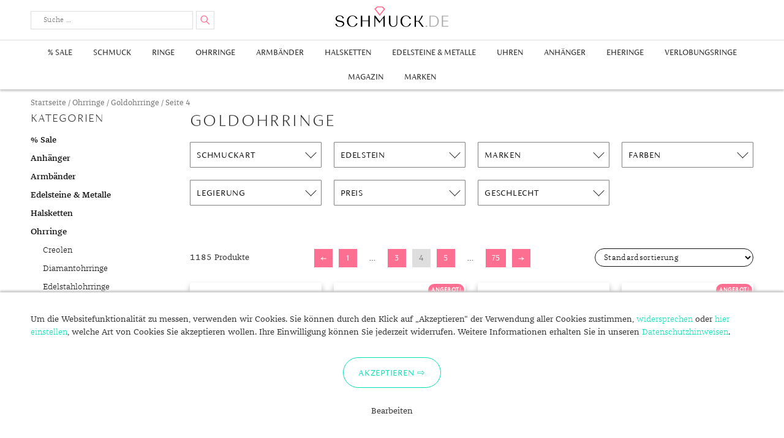

--- FILE ---
content_type: text/html; charset=UTF-8
request_url: https://www.schmuck.de/shop/ohrringe/goldohrringe/page/4/
body_size: 29266
content:
<!DOCTYPE html>
<html lang="de-DE"">
<head>
    <meta charset="UTF-8">
    <meta name="viewport" content="width=device-width, user-scalable=0, initial-scale=1, minimum-scale=1, maximum-scale=1">
    <meta name="thumbnail" content="/schmuck-de-thumbnail.jpg">
    <link rel="icon" href="/favicon.png" type="image/x-icon" />
    <link rel="shortcut icon" href="/favicon.png" type="image/x-icon" />
    <link rel="profile" href="http://gmpg.org/xfn/11">
    <link rel="preload" crossorigin="anonymous" type="font/woff" as="font" href="/wp-content/themes/schmuckde/assets/fonts/fontawesome/fontawesome-webfont.woff2" />
    <link rel="preload" crossorigin="anonymous" type="font/woff" as="font" href="/wp-content/themes/schmuckde/assets/fonts/siena/FSSienaWeb-Thin.woff" />
    <link rel="preload" crossorigin="anonymous" type="font/woff" as="font" href="/wp-content/themes/schmuckde/assets/fonts/siena/FSSienaWeb-Light.woff" />
    <link rel="preload" crossorigin="anonymous" type="font/woff" as="font" href="/wp-content/themes/schmuckde/assets/fonts/siena/FSSienaWeb-Regular.woff" />
    <link rel="preload" crossorigin="anonymous" type="font/woff" as="font" href="/wp-content/themes/schmuckde/assets/fonts/franziska/32382C_1_0.woff2" />
    <link rel="preload" crossorigin="anonymous" type="font/woff" as="font" href="/wp-content/themes/schmuckde/assets/fonts/franziska/32382C_0_0.woff2" />
    <meta name='robots' content='index, follow, max-image-preview:large, max-snippet:-1, max-video-preview:-1' />

	<!-- This site is optimized with the Yoast SEO plugin v21.7 - https://yoast.com/wordpress/plugins/seo/ -->
	<title>Hochwertige Goldohrringe günstig online kaufen | schmuck.de</title>
	<meta name="description" content="Stöbern Sie durch die Schmuckkollektion von Goldohrringen ➤ 750 Goldohrringe mit Diamanten ➤ Creolen aus Gold ➤ Gold Ohrringe Kinder ➤ Ohrstecker Gold" />
	<link rel="canonical" href="https://www.schmuck.de/shop/ohrringe/goldohrringe/page/4/" />
	<link rel="prev" href="https://www.schmuck.de/shop/ohrringe/goldohrringe/page/3/" />
	<link rel="next" href="https://www.schmuck.de/shop/ohrringe/goldohrringe/page/5/" />
	<meta property="og:locale" content="de_DE" />
	<meta property="og:type" content="article" />
	<meta property="og:title" content="Hochwertige Goldohrringe günstig online kaufen | schmuck.de" />
	<meta property="og:description" content="Stöbern Sie durch die Schmuckkollektion von Goldohrringen ➤ 750 Goldohrringe mit Diamanten ➤ Creolen aus Gold ➤ Gold Ohrringe Kinder ➤ Ohrstecker Gold" />
	<meta property="og:url" content="https://www.schmuck.de/shop/goldohrringe/" />
	<meta property="og:site_name" content="Schmuck.de" />
	<meta property="og:image" content="https://www.schmuck.de/wp-content/uploads/2021/02/Goldohrringe-mit-Diamanten-1.jpg" />
	<meta name="twitter:card" content="summary_large_image" />
	<script type="application/ld+json" class="yoast-schema-graph">{"@context":"https://schema.org","@graph":[{"@type":"CollectionPage","@id":"https://www.schmuck.de/shop/ohrringe/goldohrringe/","url":"https://www.schmuck.de/shop/goldohrringe/","name":"Hochwertige Goldohrringe günstig online kaufen | schmuck.de","isPartOf":{"@id":"https://www.schmuck.de/#website"},"primaryImageOfPage":{"@id":"https://www.schmuck.de/shop/goldohrringe/#primaryimage"},"image":{"@id":"https://www.schmuck.de/shop/goldohrringe/#primaryimage"},"thumbnailUrl":"https://www.schmuck.de/wp-content/uploads/2022/03/FAVS-Ohrstecker-88442121.jpg","description":"Stöbern Sie durch die Schmuckkollektion von Goldohrringen ➤ 750 Goldohrringe mit Diamanten ➤ Creolen aus Gold ➤ Gold Ohrringe Kinder ➤ Ohrstecker Gold","breadcrumb":{"@id":"https://www.schmuck.de/shop/goldohrringe/#breadcrumb"},"inLanguage":"de-DE"},{"@type":"ImageObject","inLanguage":"de-DE","@id":"https://www.schmuck.de/shop/goldohrringe/#primaryimage","url":"https://www.schmuck.de/wp-content/uploads/2022/03/FAVS-Ohrstecker-88442121.jpg","contentUrl":"https://www.schmuck.de/wp-content/uploads/2022/03/FAVS-Ohrstecker-88442121.jpg","width":885,"height":885,"caption":"FAVS Ohrstecker 88442121"},{"@type":"BreadcrumbList","@id":"https://www.schmuck.de/shop/goldohrringe/#breadcrumb","itemListElement":[{"@type":"ListItem","position":1,"name":"Startseite","item":"https://www.schmuck.de/"},{"@type":"ListItem","position":2,"name":"Ohrringe","item":"https://www.schmuck.de/shop/ohrringe/"},{"@type":"ListItem","position":3,"name":"Goldohrringe"}]},{"@type":"WebSite","@id":"https://www.schmuck.de/#website","url":"https://www.schmuck.de/","name":"Schmuck.de","description":"Trends und Wissenswertes","publisher":{"@id":"https://www.schmuck.de/#organization"},"potentialAction":[{"@type":"SearchAction","target":{"@type":"EntryPoint","urlTemplate":"https://www.schmuck.de/?s={search_term_string}"},"query-input":"required name=search_term_string"}],"inLanguage":"de-DE"},{"@type":"Organization","@id":"https://www.schmuck.de/#organization","name":"schmuck.de G&S GmbH","url":"https://www.schmuck.de/","logo":{"@type":"ImageObject","inLanguage":"de-DE","@id":"https://www.schmuck.de/#/schema/logo/image/","url":"https://www.schmuck.de/wp-content/uploads/2020/12/logo-schmuck-de.png","contentUrl":"https://www.schmuck.de/wp-content/uploads/2020/12/logo-schmuck-de.png","width":1920,"height":360,"caption":"schmuck.de G&S GmbH"},"image":{"@id":"https://www.schmuck.de/#/schema/logo/image/"}}]}</script>
	<!-- / Yoast SEO plugin. -->


<link rel='dns-prefetch' href='//fonts.googleapis.com' />
<link rel="alternate" type="application/rss+xml" title="Schmuck.de &raquo; Feed" href="https://www.schmuck.de/feed/" />
<link rel="alternate" type="application/rss+xml" title="Schmuck.de &raquo; Kommentar-Feed" href="https://www.schmuck.de/comments/feed/" />
<link rel="alternate" type="application/rss+xml" title="Schmuck.de &raquo; Goldohrringe Kategorie Feed" href="https://www.schmuck.de/shop/ohrringe/goldohrringe/feed/" />
<script type="text/javascript">
/* <![CDATA[ */
window._wpemojiSettings = {"baseUrl":"https:\/\/s.w.org\/images\/core\/emoji\/14.0.0\/72x72\/","ext":".png","svgUrl":"https:\/\/s.w.org\/images\/core\/emoji\/14.0.0\/svg\/","svgExt":".svg","source":{"concatemoji":"https:\/\/www.schmuck.de\/wp-includes\/js\/wp-emoji-release.min.js?ver=6.4.2"}};
/*! This file is auto-generated */
!function(i,n){var o,s,e;function c(e){try{var t={supportTests:e,timestamp:(new Date).valueOf()};sessionStorage.setItem(o,JSON.stringify(t))}catch(e){}}function p(e,t,n){e.clearRect(0,0,e.canvas.width,e.canvas.height),e.fillText(t,0,0);var t=new Uint32Array(e.getImageData(0,0,e.canvas.width,e.canvas.height).data),r=(e.clearRect(0,0,e.canvas.width,e.canvas.height),e.fillText(n,0,0),new Uint32Array(e.getImageData(0,0,e.canvas.width,e.canvas.height).data));return t.every(function(e,t){return e===r[t]})}function u(e,t,n){switch(t){case"flag":return n(e,"\ud83c\udff3\ufe0f\u200d\u26a7\ufe0f","\ud83c\udff3\ufe0f\u200b\u26a7\ufe0f")?!1:!n(e,"\ud83c\uddfa\ud83c\uddf3","\ud83c\uddfa\u200b\ud83c\uddf3")&&!n(e,"\ud83c\udff4\udb40\udc67\udb40\udc62\udb40\udc65\udb40\udc6e\udb40\udc67\udb40\udc7f","\ud83c\udff4\u200b\udb40\udc67\u200b\udb40\udc62\u200b\udb40\udc65\u200b\udb40\udc6e\u200b\udb40\udc67\u200b\udb40\udc7f");case"emoji":return!n(e,"\ud83e\udef1\ud83c\udffb\u200d\ud83e\udef2\ud83c\udfff","\ud83e\udef1\ud83c\udffb\u200b\ud83e\udef2\ud83c\udfff")}return!1}function f(e,t,n){var r="undefined"!=typeof WorkerGlobalScope&&self instanceof WorkerGlobalScope?new OffscreenCanvas(300,150):i.createElement("canvas"),a=r.getContext("2d",{willReadFrequently:!0}),o=(a.textBaseline="top",a.font="600 32px Arial",{});return e.forEach(function(e){o[e]=t(a,e,n)}),o}function t(e){var t=i.createElement("script");t.src=e,t.defer=!0,i.head.appendChild(t)}"undefined"!=typeof Promise&&(o="wpEmojiSettingsSupports",s=["flag","emoji"],n.supports={everything:!0,everythingExceptFlag:!0},e=new Promise(function(e){i.addEventListener("DOMContentLoaded",e,{once:!0})}),new Promise(function(t){var n=function(){try{var e=JSON.parse(sessionStorage.getItem(o));if("object"==typeof e&&"number"==typeof e.timestamp&&(new Date).valueOf()<e.timestamp+604800&&"object"==typeof e.supportTests)return e.supportTests}catch(e){}return null}();if(!n){if("undefined"!=typeof Worker&&"undefined"!=typeof OffscreenCanvas&&"undefined"!=typeof URL&&URL.createObjectURL&&"undefined"!=typeof Blob)try{var e="postMessage("+f.toString()+"("+[JSON.stringify(s),u.toString(),p.toString()].join(",")+"));",r=new Blob([e],{type:"text/javascript"}),a=new Worker(URL.createObjectURL(r),{name:"wpTestEmojiSupports"});return void(a.onmessage=function(e){c(n=e.data),a.terminate(),t(n)})}catch(e){}c(n=f(s,u,p))}t(n)}).then(function(e){for(var t in e)n.supports[t]=e[t],n.supports.everything=n.supports.everything&&n.supports[t],"flag"!==t&&(n.supports.everythingExceptFlag=n.supports.everythingExceptFlag&&n.supports[t]);n.supports.everythingExceptFlag=n.supports.everythingExceptFlag&&!n.supports.flag,n.DOMReady=!1,n.readyCallback=function(){n.DOMReady=!0}}).then(function(){return e}).then(function(){var e;n.supports.everything||(n.readyCallback(),(e=n.source||{}).concatemoji?t(e.concatemoji):e.wpemoji&&e.twemoji&&(t(e.twemoji),t(e.wpemoji)))}))}((window,document),window._wpemojiSettings);
/* ]]> */
</script>
<link rel='stylesheet' id='font-awesome-css' href='https://www.schmuck.de/wp-content/plugins/woocommerce-ajax-filters/berocket/assets/css/font-awesome.min.css?ver=6.4.2' type='text/css' media='all' />
<link rel='stylesheet' id='berocket_aapf_widget-style-css' href='https://www.schmuck.de/wp-content/plugins/woocommerce-ajax-filters/assets/frontend/css/fullmain.min.css?ver=3.1.3.3' type='text/css' media='all' />
<style id='wp-emoji-styles-inline-css' type='text/css'>

	img.wp-smiley, img.emoji {
		display: inline !important;
		border: none !important;
		box-shadow: none !important;
		height: 1em !important;
		width: 1em !important;
		margin: 0 0.07em !important;
		vertical-align: -0.1em !important;
		background: none !important;
		padding: 0 !important;
	}
</style>
<link rel='stylesheet' id='wp-block-library-css' href='https://www.schmuck.de/wp-includes/css/dist/block-library/style.min.css?ver=6.4.2' type='text/css' media='all' />
<link rel='stylesheet' id='wc-block-vendors-style-css' href='https://www.schmuck.de/wp-content/plugins/woocommerce/packages/woocommerce-blocks/build/vendors-style.css?ver=3.8.1' type='text/css' media='all' />
<link rel='stylesheet' id='wc-block-style-css' href='https://www.schmuck.de/wp-content/plugins/woocommerce/packages/woocommerce-blocks/build/style.css?ver=3.8.1' type='text/css' media='all' />
<style id='classic-theme-styles-inline-css' type='text/css'>
/*! This file is auto-generated */
.wp-block-button__link{color:#fff;background-color:#32373c;border-radius:9999px;box-shadow:none;text-decoration:none;padding:calc(.667em + 2px) calc(1.333em + 2px);font-size:1.125em}.wp-block-file__button{background:#32373c;color:#fff;text-decoration:none}
</style>
<style id='global-styles-inline-css' type='text/css'>
body{--wp--preset--color--black: #000000;--wp--preset--color--cyan-bluish-gray: #abb8c3;--wp--preset--color--white: #ffffff;--wp--preset--color--pale-pink: #f78da7;--wp--preset--color--vivid-red: #cf2e2e;--wp--preset--color--luminous-vivid-orange: #ff6900;--wp--preset--color--luminous-vivid-amber: #fcb900;--wp--preset--color--light-green-cyan: #7bdcb5;--wp--preset--color--vivid-green-cyan: #00d084;--wp--preset--color--pale-cyan-blue: #8ed1fc;--wp--preset--color--vivid-cyan-blue: #0693e3;--wp--preset--color--vivid-purple: #9b51e0;--wp--preset--gradient--vivid-cyan-blue-to-vivid-purple: linear-gradient(135deg,rgba(6,147,227,1) 0%,rgb(155,81,224) 100%);--wp--preset--gradient--light-green-cyan-to-vivid-green-cyan: linear-gradient(135deg,rgb(122,220,180) 0%,rgb(0,208,130) 100%);--wp--preset--gradient--luminous-vivid-amber-to-luminous-vivid-orange: linear-gradient(135deg,rgba(252,185,0,1) 0%,rgba(255,105,0,1) 100%);--wp--preset--gradient--luminous-vivid-orange-to-vivid-red: linear-gradient(135deg,rgba(255,105,0,1) 0%,rgb(207,46,46) 100%);--wp--preset--gradient--very-light-gray-to-cyan-bluish-gray: linear-gradient(135deg,rgb(238,238,238) 0%,rgb(169,184,195) 100%);--wp--preset--gradient--cool-to-warm-spectrum: linear-gradient(135deg,rgb(74,234,220) 0%,rgb(151,120,209) 20%,rgb(207,42,186) 40%,rgb(238,44,130) 60%,rgb(251,105,98) 80%,rgb(254,248,76) 100%);--wp--preset--gradient--blush-light-purple: linear-gradient(135deg,rgb(255,206,236) 0%,rgb(152,150,240) 100%);--wp--preset--gradient--blush-bordeaux: linear-gradient(135deg,rgb(254,205,165) 0%,rgb(254,45,45) 50%,rgb(107,0,62) 100%);--wp--preset--gradient--luminous-dusk: linear-gradient(135deg,rgb(255,203,112) 0%,rgb(199,81,192) 50%,rgb(65,88,208) 100%);--wp--preset--gradient--pale-ocean: linear-gradient(135deg,rgb(255,245,203) 0%,rgb(182,227,212) 50%,rgb(51,167,181) 100%);--wp--preset--gradient--electric-grass: linear-gradient(135deg,rgb(202,248,128) 0%,rgb(113,206,126) 100%);--wp--preset--gradient--midnight: linear-gradient(135deg,rgb(2,3,129) 0%,rgb(40,116,252) 100%);--wp--preset--font-size--small: 13px;--wp--preset--font-size--medium: 20px;--wp--preset--font-size--large: 36px;--wp--preset--font-size--x-large: 42px;--wp--preset--spacing--20: 0.44rem;--wp--preset--spacing--30: 0.67rem;--wp--preset--spacing--40: 1rem;--wp--preset--spacing--50: 1.5rem;--wp--preset--spacing--60: 2.25rem;--wp--preset--spacing--70: 3.38rem;--wp--preset--spacing--80: 5.06rem;--wp--preset--shadow--natural: 6px 6px 9px rgba(0, 0, 0, 0.2);--wp--preset--shadow--deep: 12px 12px 50px rgba(0, 0, 0, 0.4);--wp--preset--shadow--sharp: 6px 6px 0px rgba(0, 0, 0, 0.2);--wp--preset--shadow--outlined: 6px 6px 0px -3px rgba(255, 255, 255, 1), 6px 6px rgba(0, 0, 0, 1);--wp--preset--shadow--crisp: 6px 6px 0px rgba(0, 0, 0, 1);}:where(.is-layout-flex){gap: 0.5em;}:where(.is-layout-grid){gap: 0.5em;}body .is-layout-flow > .alignleft{float: left;margin-inline-start: 0;margin-inline-end: 2em;}body .is-layout-flow > .alignright{float: right;margin-inline-start: 2em;margin-inline-end: 0;}body .is-layout-flow > .aligncenter{margin-left: auto !important;margin-right: auto !important;}body .is-layout-constrained > .alignleft{float: left;margin-inline-start: 0;margin-inline-end: 2em;}body .is-layout-constrained > .alignright{float: right;margin-inline-start: 2em;margin-inline-end: 0;}body .is-layout-constrained > .aligncenter{margin-left: auto !important;margin-right: auto !important;}body .is-layout-constrained > :where(:not(.alignleft):not(.alignright):not(.alignfull)){max-width: var(--wp--style--global--content-size);margin-left: auto !important;margin-right: auto !important;}body .is-layout-constrained > .alignwide{max-width: var(--wp--style--global--wide-size);}body .is-layout-flex{display: flex;}body .is-layout-flex{flex-wrap: wrap;align-items: center;}body .is-layout-flex > *{margin: 0;}body .is-layout-grid{display: grid;}body .is-layout-grid > *{margin: 0;}:where(.wp-block-columns.is-layout-flex){gap: 2em;}:where(.wp-block-columns.is-layout-grid){gap: 2em;}:where(.wp-block-post-template.is-layout-flex){gap: 1.25em;}:where(.wp-block-post-template.is-layout-grid){gap: 1.25em;}.has-black-color{color: var(--wp--preset--color--black) !important;}.has-cyan-bluish-gray-color{color: var(--wp--preset--color--cyan-bluish-gray) !important;}.has-white-color{color: var(--wp--preset--color--white) !important;}.has-pale-pink-color{color: var(--wp--preset--color--pale-pink) !important;}.has-vivid-red-color{color: var(--wp--preset--color--vivid-red) !important;}.has-luminous-vivid-orange-color{color: var(--wp--preset--color--luminous-vivid-orange) !important;}.has-luminous-vivid-amber-color{color: var(--wp--preset--color--luminous-vivid-amber) !important;}.has-light-green-cyan-color{color: var(--wp--preset--color--light-green-cyan) !important;}.has-vivid-green-cyan-color{color: var(--wp--preset--color--vivid-green-cyan) !important;}.has-pale-cyan-blue-color{color: var(--wp--preset--color--pale-cyan-blue) !important;}.has-vivid-cyan-blue-color{color: var(--wp--preset--color--vivid-cyan-blue) !important;}.has-vivid-purple-color{color: var(--wp--preset--color--vivid-purple) !important;}.has-black-background-color{background-color: var(--wp--preset--color--black) !important;}.has-cyan-bluish-gray-background-color{background-color: var(--wp--preset--color--cyan-bluish-gray) !important;}.has-white-background-color{background-color: var(--wp--preset--color--white) !important;}.has-pale-pink-background-color{background-color: var(--wp--preset--color--pale-pink) !important;}.has-vivid-red-background-color{background-color: var(--wp--preset--color--vivid-red) !important;}.has-luminous-vivid-orange-background-color{background-color: var(--wp--preset--color--luminous-vivid-orange) !important;}.has-luminous-vivid-amber-background-color{background-color: var(--wp--preset--color--luminous-vivid-amber) !important;}.has-light-green-cyan-background-color{background-color: var(--wp--preset--color--light-green-cyan) !important;}.has-vivid-green-cyan-background-color{background-color: var(--wp--preset--color--vivid-green-cyan) !important;}.has-pale-cyan-blue-background-color{background-color: var(--wp--preset--color--pale-cyan-blue) !important;}.has-vivid-cyan-blue-background-color{background-color: var(--wp--preset--color--vivid-cyan-blue) !important;}.has-vivid-purple-background-color{background-color: var(--wp--preset--color--vivid-purple) !important;}.has-black-border-color{border-color: var(--wp--preset--color--black) !important;}.has-cyan-bluish-gray-border-color{border-color: var(--wp--preset--color--cyan-bluish-gray) !important;}.has-white-border-color{border-color: var(--wp--preset--color--white) !important;}.has-pale-pink-border-color{border-color: var(--wp--preset--color--pale-pink) !important;}.has-vivid-red-border-color{border-color: var(--wp--preset--color--vivid-red) !important;}.has-luminous-vivid-orange-border-color{border-color: var(--wp--preset--color--luminous-vivid-orange) !important;}.has-luminous-vivid-amber-border-color{border-color: var(--wp--preset--color--luminous-vivid-amber) !important;}.has-light-green-cyan-border-color{border-color: var(--wp--preset--color--light-green-cyan) !important;}.has-vivid-green-cyan-border-color{border-color: var(--wp--preset--color--vivid-green-cyan) !important;}.has-pale-cyan-blue-border-color{border-color: var(--wp--preset--color--pale-cyan-blue) !important;}.has-vivid-cyan-blue-border-color{border-color: var(--wp--preset--color--vivid-cyan-blue) !important;}.has-vivid-purple-border-color{border-color: var(--wp--preset--color--vivid-purple) !important;}.has-vivid-cyan-blue-to-vivid-purple-gradient-background{background: var(--wp--preset--gradient--vivid-cyan-blue-to-vivid-purple) !important;}.has-light-green-cyan-to-vivid-green-cyan-gradient-background{background: var(--wp--preset--gradient--light-green-cyan-to-vivid-green-cyan) !important;}.has-luminous-vivid-amber-to-luminous-vivid-orange-gradient-background{background: var(--wp--preset--gradient--luminous-vivid-amber-to-luminous-vivid-orange) !important;}.has-luminous-vivid-orange-to-vivid-red-gradient-background{background: var(--wp--preset--gradient--luminous-vivid-orange-to-vivid-red) !important;}.has-very-light-gray-to-cyan-bluish-gray-gradient-background{background: var(--wp--preset--gradient--very-light-gray-to-cyan-bluish-gray) !important;}.has-cool-to-warm-spectrum-gradient-background{background: var(--wp--preset--gradient--cool-to-warm-spectrum) !important;}.has-blush-light-purple-gradient-background{background: var(--wp--preset--gradient--blush-light-purple) !important;}.has-blush-bordeaux-gradient-background{background: var(--wp--preset--gradient--blush-bordeaux) !important;}.has-luminous-dusk-gradient-background{background: var(--wp--preset--gradient--luminous-dusk) !important;}.has-pale-ocean-gradient-background{background: var(--wp--preset--gradient--pale-ocean) !important;}.has-electric-grass-gradient-background{background: var(--wp--preset--gradient--electric-grass) !important;}.has-midnight-gradient-background{background: var(--wp--preset--gradient--midnight) !important;}.has-small-font-size{font-size: var(--wp--preset--font-size--small) !important;}.has-medium-font-size{font-size: var(--wp--preset--font-size--medium) !important;}.has-large-font-size{font-size: var(--wp--preset--font-size--large) !important;}.has-x-large-font-size{font-size: var(--wp--preset--font-size--x-large) !important;}
.wp-block-navigation a:where(:not(.wp-element-button)){color: inherit;}
:where(.wp-block-post-template.is-layout-flex){gap: 1.25em;}:where(.wp-block-post-template.is-layout-grid){gap: 1.25em;}
:where(.wp-block-columns.is-layout-flex){gap: 2em;}:where(.wp-block-columns.is-layout-grid){gap: 2em;}
.wp-block-pullquote{font-size: 1.5em;line-height: 1.6;}
</style>
<link rel='stylesheet' id='woocommerce-layout-css' href='https://www.schmuck.de/wp-content/plugins/woocommerce/assets/css/woocommerce-layout.css?ver=4.8.0' type='text/css' media='all' />
<link rel='stylesheet' id='woocommerce-smallscreen-css' href='https://www.schmuck.de/wp-content/plugins/woocommerce/assets/css/woocommerce-smallscreen.css?ver=4.8.0' type='text/css' media='only screen and (max-width: 768px)' />
<link rel='stylesheet' id='woocommerce-general-css' href='https://www.schmuck.de/wp-content/plugins/woocommerce/assets/css/woocommerce.css?ver=4.8.0' type='text/css' media='all' />
<style id='woocommerce-inline-inline-css' type='text/css'>
.woocommerce form .form-row .required { visibility: visible; }
</style>
<link rel='stylesheet' id='schmuckde-style-css' href='https://www.schmuck.de/wp-content/themes/schmuckde/style.css?ver=c82f01a4b09f0325d4c415a9d35089ab0a584f5d' type='text/css' media='all' />
<link rel='stylesheet' id='dfrcs_compsets_style-css' href='https://www.schmuck.de/wp-content/plugins/datafeedr-comparison-sets/css/style.css?ver=0.9.63' type='text/css' media='all' />
<style id='dfrcs_compsets_style-inline-css' type='text/css'>
.dfrcs_loading:after { content: "Loading the best prices..."; }
</style>
<script type="text/javascript" src="https://www.schmuck.de/wp-includes/js/jquery/jquery.min.js?ver=3.7.1" id="jquery-core-js"></script>
<script type="text/javascript" src="https://www.schmuck.de/wp-includes/js/jquery/jquery-migrate.min.js?ver=3.4.1" id="jquery-migrate-js"></script>
<script type="text/javascript" src="https://www.schmuck.de/wp-content/themes/schmuckde/assets/js/jquery.scrollTo.js?ver=c82f01a4b09f0325d4c415a9d35089ab0a584f5d" id="scrollto-script-js"></script>
<script type="text/javascript" src="https://www.schmuck.de/wp-content/themes/schmuckde/assets/js/schmuck.js?ver=c82f01a4b09f0325d4c415a9d35089ab0a584f5d" id="schmuckde-script-js"></script>
<script type="text/javascript" id="dfrcs_compsets-js-extra">
/* <![CDATA[ */
var dfrcs = {"ajax_url":"https:\/\/www.schmuck.de\/wp-admin\/admin-ajax.php","nonce":"6e818fa6e4","post_id":"388178","remove_product":"Remove Product","unremove_product":"Restore Product"};
/* ]]> */
</script>
<script type="text/javascript" src="https://www.schmuck.de/wp-content/plugins/datafeedr-comparison-sets/js/compsets.js?ver=0.9.63" id="dfrcs_compsets-js"></script>
<link rel="https://api.w.org/" href="https://www.schmuck.de/wp-json/" /><style></style>    <script src="/wp-content/themes/schmuckde/assets/js/js.cookie.min.js"></script>
    <script>
        window.dataLayer = window.dataLayer || [];
        function gtag(){dataLayer.push(arguments);}
        gtag('js', new Date());
        gtag('config', 'UA-10485582-1', { 'anonymize_ip' : true });

        function initGTag() {
            var script = document.createElement('script');
            script.src = 'https://www.googletagmanager.com/gtag/js?id=UA-10485582-1';
            script.async = true;
            document.head.appendChild(script);
        }

        if(Cookies.get('cc_analytics') === 'consent') {
            initGTag();
        }

        jQuery(function() {

            if(Cookies.get('cc') === 'stored') {
                return;
            }

            var cookieSettings = { expires: 365 };

            // setup banner

            var banner = jQuery('#cookie-consent');
            var panelInfo = jQuery('#cookie-consent-info-panel');
            var panelButtons = jQuery('#cookie-consent-button-panel');
            var panelConfigure = jQuery('#cookie-consent-configure-panel');
            var toggleConfigure = jQuery('.cookie-consent-configure-link');
            var checkboxAnalytics = jQuery('#cookie-consent-configure-analytics');
            var buttonStoreSettings = jQuery('#cookie-consent-configure-store');
            var buttonAcceptAll = jQuery('#cookie-consent-accept-all');
            var buttonRejectAll = jQuery('.cookie-consent-reject-all');

            banner.show();
            toggleConfigure.click(function() {
                if(panelConfigure.is(':visible')) {
                    panelConfigure.hide();
                    panelInfo.show();
                    panelButtons.show();
                } else {
                    panelConfigure.show();
                    panelInfo.hide();
                    panelButtons.hide();
                }
            });

            // save settings

            buttonStoreSettings.click(function() {
                if(checkboxAnalytics[0].checked) {
                    Cookies.set('cc_analytics', 'consent', cookieSettings);
                }
                Cookies.set('cc', 'stored', cookieSettings);
                banner.hide();
                initGTag();
            });

            // accept all

            buttonAcceptAll.click(function() {
                Cookies.set('cc_analytics', 'consent', cookieSettings);
                Cookies.set('cc', 'stored', cookieSettings);
                banner.hide();
                initGTag();
            });

            // reject all

            buttonRejectAll.click(function() {
                Cookies.set('cc', 'stored', cookieSettings);
                banner.hide();
                initGTag();
            });

        });

    </script>
    	<noscript><style>.woocommerce-product-gallery{ opacity: 1 !important; }</style></noscript>
	</head>

<body class="archive paged tax-product_cat term-goldohrringe term-858 paged-4 theme-schmuckde woocommerce woocommerce-page woocommerce-no-js">
<div class="site-wrapper">

	<header class="site-header" id="site-header">
        <div class="content-wrapper header-content-wrapper">
                            <p class="site-title"><a href="https://www.schmuck.de/" rel="home">Schmuck.de</a></p>
            
            

<form role="search" method="get" class="search-form" action="/suche/">
	<label for="search-form-696e1530385dc" class="search-toggle">
		<span class="screen-reader-text">Suche</span>
	</label>
    <div class="search-form-input-box">
        <div class="search-input-container">
            <input type="search" id="search-form-696e1530385dc" class="search-field" placeholder="Suche &hellip;" value="" name="q" />
        </div>
        <button type="submit" class="search-submit">
            <span class="screen-reader-text">Suchen</span>
        </button>
        <div class="search-form-suggest-results">
            <a href="#" class="search-form-suggest-open-search"></a>
            <ul>
                <li>
                    <a href="#" class="search-form-suggest-result-link" target="_blank">
                        <span class="search-form-suggest-result-image"><img src="#" alt="" style="width:150px; height:auto;" /></span>
                        <span class="search-form-suggest-result-title"></span>
                        <span class="search-form-suggest-result-price"></span>
                    </a>
                </li>
            </ul>
        </div>
    </div>
    <script src="/wp-content/themes/schmuckde/assets/js/suggest.js"></script>
    <script type="text/javascript">
        jQuery(function() {
            
            var searchInput = jQuery('#search-form-696e1530385dc');
            var searchForm = searchInput.parents('.search-form');
            var suggestResultsContainer = searchForm.find('.search-form-suggest-results');
            var searchLinkResults = suggestResultsContainer.find('.search-form-suggest-open-search');

            new SearchSuggest({
                'timeout' : {
                    'fetch' : 3000, // 3s
                    'type' : 600 // .5s
                },
                'minInput' : 3, // min 3 characters
                'url' : '/wp-content/themes/schmuckde/search/suggest.php',
                'ui' : {
                    'form' : searchForm,
                    'userInput' : searchInput,
                    'resultContainer' : suggestResultsContainer,
                    'resultList' : suggestResultsContainer.find('ul'),
                    'resultTemplate' : suggestResultsContainer.find('li').remove()
                },
                'event' : {
                    'init' : function() {
                        var suggest = this;

                        // capture up/down keys for selection of entry by keyboard
                        // capture key-strokes for suggest search/callback
                        this.initSearch(this.config.ui.userInput);

                        // close results when clicked somewhere else
                        jQuery(document).click(function(event) {
                            if(!jQuery(event.target).closest(suggest.config.ui.form).length) {
                                suggest.hideResults();
                            }
                        });

                        // open on focus when not empty
                        this.config.ui.userInput.focus(function() {
                            if(!suggest.isEmpty()) {
                                suggest.showResults();
                            }
                        });
                    },
                    'showResults' : function(numberOfResults, resultLink) {
                        if(numberOfResults !== undefined) {
                            searchLinkResults.text(numberOfResults === 1 ? '1 Ergebnis' : numberOfResults+' Ergebnisse');
                            searchLinkResults.attr('href', resultLink);
                        } else {
                            searchLinkResults.text('Keine Ergebnisse');
                            searchLinkResults.attr('href', '');
                        }
                        this.config.ui.resultContainer.show();
                    },
                    'hideResults' : function() {
                        this.config.ui.resultContainer.hide();
                    },
                    /**
                     * resultData: { 'name' : string, 'hitCount' : int, 'image' : string, 'attributes' : { 'deeplink' : string }  }
                     * @param resultData
                     */
                    'createResult' : function(resultData) {
                        var resultUi = this.config.ui.resultTemplate.clone();
                        this.updateResult(resultUi, resultData);
                        this.config.ui.resultList.append(resultUi);
                        return resultUi; // important
                    },
                    'updateResult' : function(resultUi, resultData) {
                        resultUi.find('.search-form-suggest-result-link').attr('href', resultData.url.replace('_clickref_', 'Suggest: '+this.lastSearchValue));
                        resultUi.find('.search-form-suggest-result-image img').attr('src', 'https://www.schmuck.de'+resultData.image);
                        resultUi.find('.search-form-suggest-result-title').text(resultData.title);
                        resultUi.find('.search-form-suggest-result-price').text(resultData.price.toFixed(2).replace('.',',')+' €');
                    },
                    'markResult' : function(resultUi) {
                        // replace later with more efficient implementation
                    },
                    'selectResult' : function(resultUi) {
                        resultUi.addClass('selected');
                    },
                    'unselectResult' : function(resultUi) {
                        resultUi.removeClass('selected');
                    },
                    'confirmResult' : function(resultData) {}
                },
                'console' : window.console
            });
            
        });
    </script>
</form>
        </div>


                    <nav class="main-navigation">
    <div class="content-wrapper">
        <button class="menu-toggle">
            Menu        </button>
    </div>

	<div class="menu-shop-menu-container"><ul id="top-menu" class="menu"><li id="menu-item-49435" class="menu-item menu-item-type-custom menu-item-object-custom menu-item-49435"><a href="https://www.schmuck.de/shop/sale/">% Sale</a></li>
<li id="menu-item-83342" class="menu-item menu-item-type-custom menu-item-object-custom menu-item-83342"><a href="https://www.schmuck.de/shop/schmuck/">Schmuck</a></li>
<li id="menu-item-11634" class="menu-item menu-item-type-custom menu-item-object-custom menu-item-has-children menu-item-11634"><a href="https://www.schmuck.de/shop/ringe/">Ringe</a>
<ul class="sub-menu">
	<li id="menu-item-11644" class="menu-item menu-item-type-custom menu-item-object-custom menu-item-11644"><a href="https://www.schmuck.de/shop/ringe/herrenringe/">Herrenringe</a></li>
	<li id="menu-item-49110" class="menu-item menu-item-type-custom menu-item-object-custom menu-item-49110"><a href="https://www.schmuck.de/shop/ringe/swarovskiringe/">Swarovski Ringe</a></li>
	<li id="menu-item-11640" class="menu-item menu-item-type-custom menu-item-object-custom menu-item-has-children menu-item-11640"><a href="https://www.schmuck.de/shop/goldringe/">Goldringe</a>
	<ul class="sub-menu">
		<li id="menu-item-11641" class="menu-item menu-item-type-custom menu-item-object-custom menu-item-11641"><a href="https://www.schmuck.de/shop/ringe/goldringe/gelbgold-ringe/">Gelbgold Ringe</a></li>
		<li id="menu-item-11642" class="menu-item menu-item-type-custom menu-item-object-custom menu-item-11642"><a href="https://www.schmuck.de/shop/ringe/goldringe/rotgold-ringe/">Rotgold Ringe</a></li>
		<li id="menu-item-11643" class="menu-item menu-item-type-custom menu-item-object-custom menu-item-11643"><a href="https://www.schmuck.de/shop/ringe/goldringe/weissgold-ringe/">Weißgold Ringe</a></li>
	</ul>
</li>
	<li id="menu-item-139855" class="menu-item menu-item-type-custom menu-item-object-custom menu-item-139855"><a href="https://www.schmuck.de/shop/ringe/edelstahlringe/">Edelstahlringe</a></li>
	<li id="menu-item-11645" class="menu-item menu-item-type-custom menu-item-object-custom menu-item-11645"><a href="https://www.schmuck.de/shop/silberringe/">Silberringe</a></li>
	<li id="menu-item-11637" class="menu-item menu-item-type-custom menu-item-object-custom menu-item-11637"><a href="https://www.schmuck.de/shop/ringe/platinringe/">Platinringe</a></li>
	<li id="menu-item-11638" class="menu-item menu-item-type-custom menu-item-object-custom menu-item-11638"><a href="https://www.schmuck.de/shop/ringe/diamantringe/">Diamantringe</a></li>
	<li id="menu-item-11636" class="menu-item menu-item-type-custom menu-item-object-custom menu-item-11636"><a href="https://www.schmuck.de/shop/ringe/perlenringe/">Perlenringe</a></li>
	<li id="menu-item-13156" class="menu-item menu-item-type-custom menu-item-object-custom menu-item-13156"><a href="https://www.schmuck.de/shop/ringe/zirkoniaringe/">Zirkoniaringe</a></li>
</ul>
</li>
<li id="menu-item-11621" class="menu-item menu-item-type-custom menu-item-object-custom menu-item-has-children menu-item-11621"><a href="https://www.schmuck.de/shop/ohrringe/">Ohrringe</a>
<ul class="sub-menu">
	<li id="menu-item-11627" class="menu-item menu-item-type-custom menu-item-object-custom menu-item-11627"><a href="https://www.schmuck.de/shop/ohrringe/ohrhaenger/">Ohrhänger</a></li>
	<li id="menu-item-11628" class="menu-item menu-item-type-custom menu-item-object-custom menu-item-11628"><a href="https://www.schmuck.de/shop/ohrringe/ohrstecker/">Ohrstecker</a></li>
	<li id="menu-item-11626" class="menu-item menu-item-type-custom menu-item-object-custom menu-item-11626"><a href="https://www.schmuck.de/shop/ohrringe/creolen/">Creolen</a></li>
	<li id="menu-item-11624" class="menu-item menu-item-type-custom menu-item-object-custom menu-item-11624"><a href="https://www.schmuck.de/shop/ohrringe/silberohrringe/">Silberohrringe</a></li>
	<li id="menu-item-11623" class="menu-item menu-item-type-custom menu-item-object-custom menu-item-has-children menu-item-11623"><a href="https://www.schmuck.de/shop/ohrringe/goldohrringe/">Goldohrringe</a>
	<ul class="sub-menu">
		<li id="menu-item-22779" class="menu-item menu-item-type-custom menu-item-object-custom menu-item-22779"><a href="https://www.schmuck.de/shop/ohrringe/goldohrringe/gelbgoldohrringe/">Gelbgoldohrringe</a></li>
		<li id="menu-item-22781" class="menu-item menu-item-type-custom menu-item-object-custom menu-item-22781"><a href="https://www.schmuck.de/shop/ohrringe/goldohrringe/rotgoldohrringe/">Rotgoldohrringe</a></li>
		<li id="menu-item-22783" class="menu-item menu-item-type-custom menu-item-object-custom menu-item-22783"><a href="https://www.schmuck.de/shop/ohrringe/goldohrringe/weissgoldohrringe/">Weißgoldohrringe</a></li>
	</ul>
</li>
	<li id="menu-item-139875" class="menu-item menu-item-type-custom menu-item-object-custom menu-item-139875"><a href="https://www.schmuck.de/shop/ohrringe/edelstahlohrringe/">Edelstahlohrringe</a></li>
	<li id="menu-item-11622" class="menu-item menu-item-type-custom menu-item-object-custom menu-item-11622"><a href="https://www.schmuck.de/shop/ohrringe/platinohrringe/">Platinohrringe</a></li>
	<li id="menu-item-11625" class="menu-item menu-item-type-custom menu-item-object-custom menu-item-11625"><a href="https://www.schmuck.de/shop/ohrringe/diamantohrringe/">Diamantohrringe</a></li>
	<li id="menu-item-11629" class="menu-item menu-item-type-custom menu-item-object-custom menu-item-11629"><a href="https://www.schmuck.de/shop/ohrringe/perlenohrringe/">Perlenohrringe</a></li>
	<li id="menu-item-15503" class="menu-item menu-item-type-custom menu-item-object-custom menu-item-15503"><a href="https://www.schmuck.de/shop/ohrringe/swarovski-ohrringe/">Swarovski Ohrringe</a></li>
</ul>
</li>
<li id="menu-item-11591" class="menu-item menu-item-type-custom menu-item-object-custom menu-item-has-children menu-item-11591"><a href="https://www.schmuck.de/shop/armbaender/">Armbänder</a>
<ul class="sub-menu">
	<li id="menu-item-122224" class="menu-item menu-item-type-custom menu-item-object-custom menu-item-122224"><a href="https://www.schmuck.de/shop/armbaender/ankerarmbaender/">Ankerarmbänder</a></li>
	<li id="menu-item-122225" class="menu-item menu-item-type-custom menu-item-object-custom menu-item-122225"><a href="https://www.schmuck.de/shop/armbaender/diamantarmbaender/">Diamantanhänger</a></li>
	<li id="menu-item-139876" class="menu-item menu-item-type-custom menu-item-object-custom menu-item-139876"><a href="https://www.schmuck.de/shop/armbaender/edelstahlarmbaender/">Edelstahlarmbänder</a></li>
	<li id="menu-item-130245" class="menu-item menu-item-type-custom menu-item-object-custom menu-item-130245"><a href="https://www.schmuck.de/shop/freundschaftsarmbaender/">Freundschaftsarmbänder</a></li>
	<li id="menu-item-11592" class="menu-item menu-item-type-custom menu-item-object-custom menu-item-11592"><a href="https://www.schmuck.de/shop/armbaender/goldarmbaender/">Goldarmbänder</a></li>
	<li id="menu-item-122226" class="menu-item menu-item-type-custom menu-item-object-custom menu-item-122226"><a href="https://www.schmuck.de/shop/armbaender/herrenarmbaender/">Herrenarmbänder</a></li>
	<li id="menu-item-11593" class="menu-item menu-item-type-custom menu-item-object-custom menu-item-11593"><a href="https://www.schmuck.de/shop/armbaender/lederarmbaender/">Lederarmbänder</a></li>
	<li id="menu-item-122227" class="menu-item menu-item-type-custom menu-item-object-custom menu-item-122227"><a href="https://www.schmuck.de/shop/armbaender/perlenarmbaender/">Perlenarmbänder</a></li>
	<li id="menu-item-122228" class="menu-item menu-item-type-custom menu-item-object-custom menu-item-122228"><a href="https://www.schmuck.de/shop/armbaender/platinarmbaender/">Platinarmbänder</a></li>
	<li id="menu-item-11594" class="menu-item menu-item-type-custom menu-item-object-custom menu-item-11594"><a href="https://www.schmuck.de/shop/armbaender/silberarmbaender/">Silberarmbänder</a></li>
	<li id="menu-item-36180" class="menu-item menu-item-type-custom menu-item-object-custom menu-item-36180"><a href="https://www.schmuck.de/shop/armbaender/swarovski-armbaender/">Swarovski Armbänder</a></li>
</ul>
</li>
<li id="menu-item-11654" class="menu-item menu-item-type-custom menu-item-object-custom menu-item-has-children menu-item-11654"><a href="https://www.schmuck.de/shop/halsketten/">Halsketten</a>
<ul class="sub-menu">
	<li id="menu-item-139874" class="menu-item menu-item-type-custom menu-item-object-custom menu-item-139874"><a href="https://www.schmuck.de/shop/halsketten/edelstahlketten/">Edelstahlketten</a></li>
	<li id="menu-item-11657" class="menu-item menu-item-type-custom menu-item-object-custom menu-item-11657"><a href="https://www.schmuck.de/shop/halsketten/goldketten/">Goldketten</a></li>
	<li id="menu-item-11659" class="menu-item menu-item-type-custom menu-item-object-custom menu-item-11659"><a href="https://www.schmuck.de/shop/halsketten/silberketten/">Silberketten</a></li>
	<li id="menu-item-11660" class="menu-item menu-item-type-custom menu-item-object-custom menu-item-11660"><a href="https://www.schmuck.de/shop/halsketten/platinketten/">Platinketten</a></li>
	<li id="menu-item-11656" class="menu-item menu-item-type-custom menu-item-object-custom menu-item-11656"><a href="https://www.schmuck.de/shop/halsketten/diamantketten/">Diamantenketten</a></li>
	<li id="menu-item-11655" class="menu-item menu-item-type-custom menu-item-object-custom menu-item-11655"><a href="https://www.schmuck.de/shop/halsketten/perlenketten/">Perlenketten</a></li>
	<li id="menu-item-22774" class="menu-item menu-item-type-custom menu-item-object-custom menu-item-22774"><a href="https://www.schmuck.de/shop/halsketten/swarovskiketten/">Swarovskiketten</a></li>
	<li id="menu-item-11658" class="menu-item menu-item-type-custom menu-item-object-custom menu-item-11658"><a href="https://www.schmuck.de/shop/halsketten/herrenketten/">Herrenketten</a></li>
	<li id="menu-item-140265" class="menu-item menu-item-type-custom menu-item-object-custom menu-item-140265"><a href="https://www.schmuck.de/shop/halsketten/fussketten">Fußketten</a></li>
</ul>
</li>
<li id="menu-item-11595" class="menu-item menu-item-type-custom menu-item-object-custom menu-item-has-children menu-item-11595"><a href="https://www.schmuck.de/shop/edelsteine-metalle/">Edelsteine &#038; Metalle</a>
<ul class="sub-menu">
	<li id="menu-item-11598" class="menu-item menu-item-type-custom menu-item-object-custom menu-item-has-children menu-item-11598"><a href="https://www.schmuck.de/shop/edelsteine-metalle/edelsteine/">Edelsteine</a>
	<ul class="sub-menu">
		<li id="menu-item-11599" class="menu-item menu-item-type-custom menu-item-object-custom menu-item-11599"><a href="https://www.schmuck.de/shop/achatschmuck/">Achat</a></li>
		<li id="menu-item-133485" class="menu-item menu-item-type-custom menu-item-object-custom menu-item-133485"><a href="https://www.schmuck.de/shop/edelsteine-metalle/edelsteine/alexandritschmuck/">Alexandrit</a></li>
		<li id="menu-item-11600" class="menu-item menu-item-type-custom menu-item-object-custom menu-item-11600"><a href="https://www.schmuck.de/shop/edelsteine-metalle/edelsteine/amethystschmuck/">Amethyst</a></li>
		<li id="menu-item-139881" class="menu-item menu-item-type-custom menu-item-object-custom menu-item-139881"><a href="https://www.schmuck.de/shop/edelsteine-metalle/edelsteine/ametrinschmuck/">Ametrin</a></li>
		<li id="menu-item-139882" class="menu-item menu-item-type-custom menu-item-object-custom menu-item-139882"><a href="https://www.schmuck.de/shop/edelsteine-metalle/edelsteine/andalusitschmuck/">Andalusit</a></li>
		<li id="menu-item-11601" class="menu-item menu-item-type-custom menu-item-object-custom menu-item-11601"><a href="https://www.schmuck.de/shop/apatitschmuck/">Apatit</a></li>
		<li id="menu-item-11602" class="menu-item menu-item-type-custom menu-item-object-custom menu-item-11602"><a href="https://www.schmuck.de/shop/edelsteine-metalle/edelsteine/aquamarinschmuck/">Aquamarin</a></li>
		<li id="menu-item-11603" class="menu-item menu-item-type-custom menu-item-object-custom menu-item-11603"><a href="https://www.schmuck.de/shop/edelsteine-metalle/edelsteine/aventurinschmuck/">Aventurin</a></li>
		<li id="menu-item-11604" class="menu-item menu-item-type-custom menu-item-object-custom menu-item-11604"><a href="https://www.schmuck.de/shop/edelsteine-metalle/edelsteine/bernsteinschmuck/">Bernstein</a></li>
		<li id="menu-item-27690" class="menu-item menu-item-type-custom menu-item-object-custom menu-item-27690"><a href="https://www.schmuck.de/shop/edelsteine-metalle/edelsteine/beryllschmuck/">Beryll</a></li>
		<li id="menu-item-139883" class="menu-item menu-item-type-custom menu-item-object-custom menu-item-139883"><a href="https://www.schmuck.de/shop/edelsteine-metalle/edelsteine/chalzedonschmuck/">Chalzedon</a></li>
		<li id="menu-item-27692" class="menu-item menu-item-type-custom menu-item-object-custom menu-item-27692"><a href="https://www.schmuck.de/shop/edelsteine-metalle/edelsteine/chrysopras/">Chrysopras</a></li>
		<li id="menu-item-11605" class="menu-item menu-item-type-custom menu-item-object-custom menu-item-11605"><a href="https://www.schmuck.de/shop/edelsteine-metalle/edelsteine/citrinschmuck/">Citrin</a></li>
		<li id="menu-item-11607" class="menu-item menu-item-type-custom menu-item-object-custom menu-item-11607"><a href="https://www.schmuck.de/shop/edelsteine-metalle/edelsteine/diamant-schmuck/">Diamant</a></li>
		<li id="menu-item-20282" class="menu-item menu-item-type-custom menu-item-object-custom menu-item-20282"><a href="https://www.schmuck.de/shop/edelsteine-metalle/edelsteine/diopsidschmuck/">Diopsid</a></li>
		<li id="menu-item-27695" class="menu-item menu-item-type-custom menu-item-object-custom menu-item-27695"><a href="https://www.schmuck.de/shop/edelsteine-metalle/edelsteine/fluoritschmuck/">Fluorit</a></li>
		<li id="menu-item-11704" class="menu-item menu-item-type-custom menu-item-object-custom menu-item-11704"><a href="https://www.schmuck.de/shop/edelsteine-metalle/edelsteine/granatschmuck/">Granat</a></li>
		<li id="menu-item-11706" class="menu-item menu-item-type-custom menu-item-object-custom menu-item-11706"><a href="https://www.schmuck.de/shop/edelsteine-metalle/edelsteine/iolithschmuck/">Iolith</a></li>
		<li id="menu-item-20289" class="menu-item menu-item-type-custom menu-item-object-custom menu-item-20289"><a href="https://www.schmuck.de/shop/edelsteine-metalle/edelsteine/jadeschmuck/">Jade</a></li>
		<li id="menu-item-11708" class="menu-item menu-item-type-custom menu-item-object-custom menu-item-11708"><a href="https://www.schmuck.de/shop/edelsteine-metalle/edelsteine/karneolschmuck/">Karneol</a></li>
		<li id="menu-item-27701" class="menu-item menu-item-type-custom menu-item-object-custom menu-item-27701"><a href="https://www.schmuck.de/shop/edelsteine-metalle/edelsteine/kunzitschmuck/">Kunzit</a></li>
		<li id="menu-item-27703" class="menu-item menu-item-type-custom menu-item-object-custom menu-item-27703"><a href="https://www.schmuck.de/shop/edelsteine-metalle/edelsteine/kyanitschmuck/">Kyanit</a></li>
		<li id="menu-item-20293" class="menu-item menu-item-type-custom menu-item-object-custom menu-item-20293"><a href="https://www.schmuck.de/shop/edelsteine-metalle/edelsteine/labradoritschmuck/">Labradorit</a></li>
		<li id="menu-item-11711" class="menu-item menu-item-type-custom menu-item-object-custom menu-item-11711"><a href="https://www.schmuck.de/shop/edelsteine-metalle/edelsteine/lapislazulischmuck/">Lapislazuli</a></li>
		<li id="menu-item-20300" class="menu-item menu-item-type-custom menu-item-object-custom menu-item-20300"><a href="https://www.schmuck.de/shop/edelsteine-metalle/edelsteine/markasitschmuck/">Markasit</a></li>
		<li id="menu-item-11716" class="menu-item menu-item-type-custom menu-item-object-custom menu-item-11716"><a href="https://www.schmuck.de/shop/edelsteine-metalle/edelsteine/mondsteinschmuck/">Mondstein</a></li>
		<li id="menu-item-11718" class="menu-item menu-item-type-custom menu-item-object-custom menu-item-11718"><a href="https://www.schmuck.de/shop/edelsteine-metalle/edelsteine/morganitschmuck/">Morganit</a></li>
		<li id="menu-item-11720" class="menu-item menu-item-type-custom menu-item-object-custom menu-item-11720"><a href="https://www.schmuck.de/shop/edelsteine-metalle/edelsteine/opalschmuck/">Opal</a></li>
		<li id="menu-item-11722" class="menu-item menu-item-type-custom menu-item-object-custom menu-item-11722"><a href="https://www.schmuck.de/shop/edelsteine-metalle/edelsteine/peridot-schmuck/">Peridot</a></li>
		<li id="menu-item-27712" class="menu-item menu-item-type-custom menu-item-object-custom menu-item-27712"><a href="https://www.schmuck.de/shop/edelsteine-metalle/edelsteine/pyritschmuck/">Pyrit</a></li>
		<li id="menu-item-11728" class="menu-item menu-item-type-custom menu-item-object-custom menu-item-11728"><a href="https://www.schmuck.de/shop/edelsteine-metalle/edelsteine/quarzeschmuck/">Quarz</a></li>
		<li id="menu-item-11730" class="menu-item menu-item-type-custom menu-item-object-custom menu-item-11730"><a href="https://www.schmuck.de/shop/edelsteine-metalle/edelsteine/rosenquarzschmuck/">Rosenquarz</a></li>
		<li id="menu-item-11609" class="menu-item menu-item-type-custom menu-item-object-custom menu-item-11609"><a href="https://www.schmuck.de/shop/edelsteine-metalle/edelsteine/rubinschmuck/">Rubin</a></li>
		<li id="menu-item-11611" class="menu-item menu-item-type-custom menu-item-object-custom menu-item-11611"><a href="https://www.schmuck.de/shop/edelsteine-metalle/edelsteine/saphir-schmuck/">Saphir</a></li>
		<li id="menu-item-11613" class="menu-item menu-item-type-custom menu-item-object-custom menu-item-11613"><a href="https://www.schmuck.de/shop/edelsteine-metalle/edelsteine/smaragd-schmuck/">Smaragd</a></li>
		<li id="menu-item-11736" class="menu-item menu-item-type-custom menu-item-object-custom menu-item-11736"><a href="https://www.schmuck.de/shop/edelsteine-metalle/edelsteine/spinellschmuck/">Spinell</a></li>
		<li id="menu-item-11738" class="menu-item menu-item-type-custom menu-item-object-custom menu-item-11738"><a href="https://www.schmuck.de/shop/edelsteine-metalle/edelsteine/tansanitschmuck/">Tansanit</a></li>
		<li id="menu-item-20311" class="menu-item menu-item-type-custom menu-item-object-custom menu-item-20311"><a href="https://www.schmuck.de/shop/edelsteine-metalle/edelsteine/zirkonschmuck/">Zirkon</a></li>
	</ul>
</li>
	<li id="menu-item-11614" class="menu-item menu-item-type-custom menu-item-object-custom menu-item-has-children menu-item-11614"><a href="https://www.schmuck.de/shop/edelsteine-metalle/metalle-legierungen/">Metalle &#038; Legierungen</a>
	<ul class="sub-menu">
		<li id="menu-item-11615" class="menu-item menu-item-type-custom menu-item-object-custom menu-item-has-children menu-item-11615"><a href="https://www.schmuck.de/shop/gold-schmuck/">Goldschmuck</a>
		<ul class="sub-menu">
			<li id="menu-item-11616" class="menu-item menu-item-type-custom menu-item-object-custom menu-item-11616"><a href="https://www.schmuck.de/shop/edelsteine-metalle/metalle-legierungen/goldschmuck/gelbgold-schmuck/">Gelbgold</a></li>
			<li id="menu-item-11617" class="menu-item menu-item-type-custom menu-item-object-custom menu-item-11617"><a href="https://www.schmuck.de/shop/edelsteine-metalle/metalle-legierungen/goldschmuck/rotgold-schmuck/">Rotgold</a></li>
			<li id="menu-item-11618" class="menu-item menu-item-type-custom menu-item-object-custom menu-item-11618"><a href="https://www.schmuck.de/shop/edelsteine-metalle/metalle-legierungen/goldschmuck/weissgold-schmuck/">Weißgold</a></li>
		</ul>
</li>
		<li id="menu-item-11620" class="menu-item menu-item-type-custom menu-item-object-custom menu-item-11620"><a href="https://www.schmuck.de/shop/edelsteine-metalle/metalle-legierungen/silberschmuck/">Silberschmuck</a></li>
		<li id="menu-item-11619" class="menu-item menu-item-type-custom menu-item-object-custom menu-item-11619"><a href="https://www.schmuck.de/shop/platinschmuck/">Platinschmuck</a></li>
		<li id="menu-item-51048" class="menu-item menu-item-type-custom menu-item-object-custom menu-item-51048"><a href="https://www.schmuck.de/shop/swarovski/">Swarovski Schmuck</a></li>
	</ul>
</li>
	<li id="menu-item-11608" class="menu-item menu-item-type-custom menu-item-object-custom menu-item-11608"><a href="https://www.schmuck.de/shop/edelsteine-metalle/edelsteine/rubinschmuck/">Rubin</a></li>
	<li id="menu-item-11610" class="menu-item menu-item-type-custom menu-item-object-custom menu-item-11610"><a href="https://www.schmuck.de/shop/edelsteine-metalle/edelsteine/saphir-schmuck/">Saphir</a></li>
	<li id="menu-item-11612" class="menu-item menu-item-type-custom menu-item-object-custom menu-item-11612"><a href="https://www.schmuck.de/shop/edelsteine-metalle/edelsteine/smaragd-schmuck/">Smaradgd</a></li>
	<li id="menu-item-11596" class="menu-item menu-item-type-custom menu-item-object-custom menu-item-11596"><a href="https://www.schmuck.de/shop/edelsteine-metalle/perlen/">Perlen</a></li>
	<li id="menu-item-11597" class="menu-item menu-item-type-custom menu-item-object-custom menu-item-11597"><a href="https://www.schmuck.de/shop/edelsteine-metalle/zirkonia/">Zirkonia</a></li>
	<li id="menu-item-11632" class="menu-item menu-item-type-custom menu-item-object-custom menu-item-11632"><a href="https://www.schmuck.de/shop/rhodiniert/">rhodiniert</a></li>
</ul>
</li>
<li id="menu-item-11649" class="menu-item menu-item-type-custom menu-item-object-custom menu-item-has-children menu-item-11649"><a href="https://www.schmuck.de/shop/uhren/">Uhren</a>
<ul class="sub-menu">
	<li id="menu-item-11651" class="menu-item menu-item-type-custom menu-item-object-custom menu-item-11651"><a href="https://www.schmuck.de/shop/uhren/damenuhren/">Damenuhren</a></li>
	<li id="menu-item-11652" class="menu-item menu-item-type-custom menu-item-object-custom menu-item-11652"><a href="https://www.schmuck.de/shop/uhren/herrenuhren/">Herrenuhren</a></li>
	<li id="menu-item-130253" class="menu-item menu-item-type-custom menu-item-object-custom menu-item-130253"><a href="https://www.schmuck.de/shop/uhren/kinderuhren/">Kinderuhren</a></li>
	<li id="menu-item-11650" class="menu-item menu-item-type-custom menu-item-object-custom menu-item-11650"><a href="https://www.schmuck.de/shop/uhren/chronographen/">Chronographen</a></li>
</ul>
</li>
<li id="menu-item-11661" class="menu-item menu-item-type-custom menu-item-object-custom menu-item-has-children menu-item-11661"><a href="https://www.schmuck.de/shop/anhaenger/">Anhänger</a>
<ul class="sub-menu">
	<li id="menu-item-11668" class="menu-item menu-item-type-custom menu-item-object-custom menu-item-has-children menu-item-11668"><a href="https://www.schmuck.de/shop/anhaenger/goldanhaenger/">Goldanhänger</a>
	<ul class="sub-menu">
		<li id="menu-item-130250" class="menu-item menu-item-type-custom menu-item-object-custom menu-item-130250"><a href="https://www.schmuck.de/shop/anhaenger/goldanhaenger/gelbgold-anhaenger/">Gelbgold Anhänger</a></li>
		<li id="menu-item-130252" class="menu-item menu-item-type-custom menu-item-object-custom menu-item-130252"><a href="https://www.schmuck.de/shop/anhaenger/goldanhaenger/rotgold-anhaenger/">Rotgold Anhänger</a></li>
		<li id="menu-item-130251" class="menu-item menu-item-type-custom menu-item-object-custom menu-item-130251"><a href="https://www.schmuck.de/shop/anhaenger/goldanhaenger/weissgold-anhaenger/">Weißgold Anhänger</a></li>
	</ul>
</li>
	<li id="menu-item-139856" class="menu-item menu-item-type-custom menu-item-object-custom menu-item-139856"><a href="https://www.schmuck.de/shop/anhaenger/edelstahlanhaenger/">Edelstahlanhänger</a></li>
	<li id="menu-item-11669" class="menu-item menu-item-type-custom menu-item-object-custom menu-item-11669"><a href="https://www.schmuck.de/shop/anhaenger/silberanhaenger/">Silberanhänger</a></li>
	<li id="menu-item-11665" class="menu-item menu-item-type-custom menu-item-object-custom menu-item-11665"><a href="https://www.schmuck.de/shop/anhaenger/platinanhaenger/">Platinanhänger</a></li>
	<li id="menu-item-11663" class="menu-item menu-item-type-custom menu-item-object-custom menu-item-11663"><a href="https://www.schmuck.de/shop/anhaenger/diamantanhaenger/">Diamantanhänger</a></li>
	<li id="menu-item-11664" class="menu-item menu-item-type-custom menu-item-object-custom menu-item-11664"><a href="https://www.schmuck.de/shop/anhaenger/perlenanhaenger/">Perlenanhänger</a></li>
	<li id="menu-item-11666" class="menu-item menu-item-type-custom menu-item-object-custom menu-item-11666"><a href="https://www.schmuck.de/shop/anhaenger/buchstaben/">Buchstaben</a></li>
	<li id="menu-item-11667" class="menu-item menu-item-type-custom menu-item-object-custom menu-item-11667"><a href="https://www.schmuck.de/shop/anhaenger/charms/">Charms</a></li>
	<li id="menu-item-254860" class="menu-item menu-item-type-custom menu-item-object-custom menu-item-254860"><a href="https://www.schmuck.de/shop/anhaenger/swarovski-anhaenger/">Swarovski Anhänger</a></li>
</ul>
</li>
<li id="menu-item-11639" class="menu-item menu-item-type-custom menu-item-object-custom menu-item-11639"><a href="https://www.schmuck.de/shop/eheringe/">Eheringe</a></li>
<li id="menu-item-38750" class="menu-item menu-item-type-custom menu-item-object-custom menu-item-38750"><a href="https://www.schmuck.de/shop/verlobungsringe/">Verlobungsringe</a></li>
<li id="menu-item-60423" class="menu-item menu-item-type-custom menu-item-object-custom menu-item-has-children menu-item-60423"><a href="https://www.schmuck.de/category/magazin/">Magazin</a>
<ul class="sub-menu">
	<li id="menu-item-60604" class="menu-item menu-item-type-taxonomy menu-item-object-category menu-item-has-children menu-item-60604"><a href="https://www.schmuck.de/category/wertanlage/">Wertanlage</a>
	<ul class="sub-menu">
		<li id="menu-item-60605" class="menu-item menu-item-type-taxonomy menu-item-object-category menu-item-60605"><a href="https://www.schmuck.de/category/wertanlage/edelsteine/">Edelsteine</a></li>
		<li id="menu-item-60606" class="menu-item menu-item-type-taxonomy menu-item-object-category menu-item-60606"><a href="https://www.schmuck.de/category/wertanlage/gold/">Gold</a></li>
		<li id="menu-item-60609" class="menu-item menu-item-type-taxonomy menu-item-object-category menu-item-60609"><a href="https://www.schmuck.de/category/wertanlage/silber/">Silber</a></li>
		<li id="menu-item-60607" class="menu-item menu-item-type-taxonomy menu-item-object-category menu-item-60607"><a href="https://www.schmuck.de/category/wertanlage/qualitaet/">Qualität</a></li>
		<li id="menu-item-60608" class="menu-item menu-item-type-taxonomy menu-item-object-category menu-item-60608"><a href="https://www.schmuck.de/category/wertanlage/schmuckschaetzung/">Schmuckschätzung</a></li>
	</ul>
</li>
	<li id="menu-item-60562" class="menu-item menu-item-type-taxonomy menu-item-object-category menu-item-has-children menu-item-60562"><a href="https://www.schmuck.de/category/anlaesse/">Anlässe</a>
	<ul class="sub-menu">
		<li id="menu-item-60563" class="menu-item menu-item-type-taxonomy menu-item-object-category menu-item-60563"><a href="https://www.schmuck.de/category/anlaesse/geburt/">Geburt</a></li>
		<li id="menu-item-60564" class="menu-item menu-item-type-taxonomy menu-item-object-category menu-item-60564"><a href="https://www.schmuck.de/category/anlaesse/hochzeit/">Hochzeit</a></li>
		<li id="menu-item-60565" class="menu-item menu-item-type-taxonomy menu-item-object-category menu-item-60565"><a href="https://www.schmuck.de/category/anlaesse/jubilaeum/">Jubiläum</a></li>
		<li id="menu-item-60566" class="menu-item menu-item-type-taxonomy menu-item-object-category menu-item-60566"><a href="https://www.schmuck.de/category/anlaesse/taufe/">Taufe</a></li>
		<li id="menu-item-60567" class="menu-item menu-item-type-taxonomy menu-item-object-category menu-item-60567"><a href="https://www.schmuck.de/category/anlaesse/verlobung/">Verlobung</a></li>
	</ul>
</li>
	<li id="menu-item-60576" class="menu-item menu-item-type-taxonomy menu-item-object-category menu-item-has-children menu-item-60576"><a href="https://www.schmuck.de/category/inspiration/">Inspiration</a>
	<ul class="sub-menu">
		<li id="menu-item-60577" class="menu-item menu-item-type-taxonomy menu-item-object-category menu-item-60577"><a href="https://www.schmuck.de/category/inspiration/aus-aller-welt/">Aus Aller Welt</a></li>
		<li id="menu-item-60578" class="menu-item menu-item-type-taxonomy menu-item-object-category menu-item-60578"><a href="https://www.schmuck.de/category/inspiration/geschenke-fuer-ihn/">Geschenke für Ihn</a></li>
		<li id="menu-item-60579" class="menu-item menu-item-type-taxonomy menu-item-object-category menu-item-60579"><a href="https://www.schmuck.de/category/inspiration/geschenke-fuer-sie/">Geschenke für Sie</a></li>
		<li id="menu-item-60580" class="menu-item menu-item-type-taxonomy menu-item-object-category menu-item-60580"><a href="https://www.schmuck.de/category/inspiration/kleine-geschenke/">Kleine Geschenke</a></li>
		<li id="menu-item-60581" class="menu-item menu-item-type-taxonomy menu-item-object-category menu-item-60581"><a href="https://www.schmuck.de/category/inspiration/schmuck-fuer-kinder/">Schmuck für Kinder</a></li>
	</ul>
</li>
	<li id="menu-item-60568" class="menu-item menu-item-type-taxonomy menu-item-object-category menu-item-has-children menu-item-60568"><a href="https://www.schmuck.de/category/guide/">Guide</a>
	<ul class="sub-menu">
		<li id="menu-item-60569" class="menu-item menu-item-type-taxonomy menu-item-object-category menu-item-60569"><a href="https://www.schmuck.de/category/guide/epochen/">Epochen</a></li>
		<li id="menu-item-60570" class="menu-item menu-item-type-taxonomy menu-item-object-category menu-item-60570"><a href="https://www.schmuck.de/category/guide/expertenrat/">Expertenrat</a></li>
		<li id="menu-item-60571" class="menu-item menu-item-type-taxonomy menu-item-object-category menu-item-60571"><a href="https://www.schmuck.de/category/guide/geschichte/">Geschichte</a></li>
		<li id="menu-item-60572" class="menu-item menu-item-type-taxonomy menu-item-object-category menu-item-60572"><a href="https://www.schmuck.de/category/guide/materialien/">Materialien</a></li>
		<li id="menu-item-60573" class="menu-item menu-item-type-taxonomy menu-item-object-category menu-item-60573"><a href="https://www.schmuck.de/category/guide/ringgroessen/">Ringgrößen</a></li>
		<li id="menu-item-60574" class="menu-item menu-item-type-taxonomy menu-item-object-category menu-item-60574"><a href="https://www.schmuck.de/category/guide/symbolik/">Symbolik</a></li>
		<li id="menu-item-60575" class="menu-item menu-item-type-taxonomy menu-item-object-category menu-item-60575"><a href="https://www.schmuck.de/category/guide/unglaublich/">Unglaublich</a></li>
	</ul>
</li>
	<li id="menu-item-60582" class="menu-item menu-item-type-taxonomy menu-item-object-category menu-item-has-children menu-item-60582"><a href="https://www.schmuck.de/category/pflegetipps/">Pflegetipps</a>
	<ul class="sub-menu">
		<li id="menu-item-60583" class="menu-item menu-item-type-taxonomy menu-item-object-category menu-item-60583"><a href="https://www.schmuck.de/category/pflegetipps/aufbewahrung/">Aufbewahrung</a></li>
		<li id="menu-item-60584" class="menu-item menu-item-type-taxonomy menu-item-object-category menu-item-60584"><a href="https://www.schmuck.de/category/pflegetipps/beschichtung/">Beschichtung</a></li>
		<li id="menu-item-60585" class="menu-item menu-item-type-taxonomy menu-item-object-category menu-item-60585"><a href="https://www.schmuck.de/category/pflegetipps/goldschmuck-reinigen/">Goldschmuck reinigen</a></li>
		<li id="menu-item-60587" class="menu-item menu-item-type-taxonomy menu-item-object-category menu-item-60587"><a href="https://www.schmuck.de/category/pflegetipps/silberschmuck-reinigen/">Silberschmuck reinigen</a></li>
		<li id="menu-item-60586" class="menu-item menu-item-type-taxonomy menu-item-object-category menu-item-60586"><a href="https://www.schmuck.de/category/pflegetipps/haushaltsmittel/">Haushaltsmittel</a></li>
	</ul>
</li>
	<li id="menu-item-60588" class="menu-item menu-item-type-taxonomy menu-item-object-category menu-item-has-children menu-item-60588"><a href="https://www.schmuck.de/category/styles/">Styles</a>
	<ul class="sub-menu">
		<li id="menu-item-60589" class="menu-item menu-item-type-taxonomy menu-item-object-category menu-item-60589"><a href="https://www.schmuck.de/category/styles/kollektionen/">Kollektionen</a></li>
		<li id="menu-item-60590" class="menu-item menu-item-type-taxonomy menu-item-object-category menu-item-60590"><a href="https://www.schmuck.de/category/styles/kollektionen/fruehling/">Frühling</a></li>
		<li id="menu-item-60591" class="menu-item menu-item-type-taxonomy menu-item-object-category menu-item-60591"><a href="https://www.schmuck.de/category/styles/kollektionen/herbst/">Herbst</a></li>
		<li id="menu-item-60592" class="menu-item menu-item-type-taxonomy menu-item-object-category menu-item-60592"><a href="https://www.schmuck.de/category/styles/kollektionen/sommer/">Sommer</a></li>
		<li id="menu-item-60593" class="menu-item menu-item-type-taxonomy menu-item-object-category menu-item-60593"><a href="https://www.schmuck.de/category/styles/kollektionen/winter/">Winter</a></li>
	</ul>
</li>
	<li id="menu-item-60594" class="menu-item menu-item-type-taxonomy menu-item-object-category menu-item-has-children menu-item-60594"><a href="https://www.schmuck.de/category/styles/stilberatung/">Stilberatung</a>
	<ul class="sub-menu">
		<li id="menu-item-60595" class="menu-item menu-item-type-taxonomy menu-item-object-category menu-item-60595"><a href="https://www.schmuck.de/category/styles/stilberatung/farbberatung/">Farbberatung</a></li>
		<li id="menu-item-60596" class="menu-item menu-item-type-taxonomy menu-item-object-category menu-item-60596"><a href="https://www.schmuck.de/category/styles/stilberatung/stile/">Stile</a></li>
	</ul>
</li>
	<li id="menu-item-60597" class="menu-item menu-item-type-taxonomy menu-item-object-category menu-item-has-children menu-item-60597"><a href="https://www.schmuck.de/category/styles/trends/">Trends</a>
	<ul class="sub-menu">
		<li id="menu-item-60598" class="menu-item menu-item-type-taxonomy menu-item-object-category menu-item-60598"><a href="https://www.schmuck.de/category/styles/trends/alltag/">Alltag</a></li>
		<li id="menu-item-60599" class="menu-item menu-item-type-taxonomy menu-item-object-category menu-item-60599"><a href="https://www.schmuck.de/category/styles/trends/business/">Business</a></li>
		<li id="menu-item-60600" class="menu-item menu-item-type-taxonomy menu-item-object-category menu-item-60600"><a href="https://www.schmuck.de/category/styles/trends/dinner/">Dinner</a></li>
		<li id="menu-item-60601" class="menu-item menu-item-type-taxonomy menu-item-object-category menu-item-60601"><a href="https://www.schmuck.de/category/styles/trends/erstes-date/">Erstes Date</a></li>
		<li id="menu-item-60602" class="menu-item menu-item-type-taxonomy menu-item-object-category menu-item-60602"><a href="https://www.schmuck.de/category/styles/trends/roter-teppich/">Roter Teppich</a></li>
		<li id="menu-item-60603" class="menu-item menu-item-type-taxonomy menu-item-object-category menu-item-60603"><a href="https://www.schmuck.de/category/styles/trends/trend-des-monats/">Trend des Monats</a></li>
	</ul>
</li>
</ul>
</li>
<li id="menu-item-89619" class="menu-item menu-item-type-post_type menu-item-object-page menu-item-89619"><a href="https://www.schmuck.de/marken/">Marken</a></li>
</ul></div>    <div class="menu-mobile-main-categories-container"><ul id="mobile-main-categories" class="menu"><li id="menu-item-174279" class="menu-item menu-item-type-taxonomy menu-item-object-product_cat menu-item-174279"><a href="https://www.schmuck.de/shop/ringe/">Ringe</a></li>
<li id="menu-item-174278" class="menu-item menu-item-type-taxonomy menu-item-object-product_cat current-product_cat-ancestor menu-item-174278"><a href="https://www.schmuck.de/shop/ohrringe/">Ohrringe</a></li>
<li id="menu-item-174275" class="menu-item menu-item-type-taxonomy menu-item-object-product_cat menu-item-174275"><a href="https://www.schmuck.de/shop/armbaender/">Armbänder</a></li>
<li id="menu-item-174277" class="menu-item menu-item-type-taxonomy menu-item-object-product_cat menu-item-174277"><a href="https://www.schmuck.de/shop/halsketten/">Halsketten</a></li>
<li id="menu-item-174276" class="menu-item menu-item-type-taxonomy menu-item-object-product_cat menu-item-174276"><a href="https://www.schmuck.de/shop/edelsteine-metalle/">Edelsteine &amp; Metalle</a></li>
<li id="menu-item-174274" class="menu-item menu-item-type-taxonomy menu-item-object-product_cat menu-item-174274"><a href="https://www.schmuck.de/shop/anhaenger/">Anhänger</a></li>
<li id="menu-item-174280" class="menu-item menu-item-type-taxonomy menu-item-object-product_cat menu-item-174280"><a href="https://www.schmuck.de/shop/uhren/">Uhren</a></li>
<li id="menu-item-174281" class="menu-item menu-item-type-taxonomy menu-item-object-category menu-item-174281"><a href="https://www.schmuck.de/category/magazin/">Magazin</a></li>
<li id="menu-item-174273" class="menu-item menu-item-type-taxonomy menu-item-object-product_cat menu-item-174273"><a href="https://www.schmuck.de/shop/sale/">% Sale</a></li>
</ul></div></nav>
        

	</header>

	<section class="site-content">
<div id="primary" class="content-wrapper"><main id="main" class="site-main shop-main" role="main"><nav class="woocommerce-breadcrumb"><a href="https://www.schmuck.de">Startseite</a>&nbsp;&#47;&nbsp;<a href="https://www.schmuck.de/shop/ohrringe/">Ohrringe</a>&nbsp;&#47;&nbsp;<a href="https://www.schmuck.de/shop/ohrringe/goldohrringe/">Goldohrringe</a>&nbsp;&#47;&nbsp;Seite 4</nav><header class="woocommerce-products-header">
	        <h1 class="woocommerce-products-header__title page-title">Goldohrringe</h1>

        
	</header>

    <div class="shop-sidebar">
        <div class="close close-sidebar"></div>
        <section id="woocommerce_product_categories-2" class="col widget woocommerce widget_product_categories"><h2 class="widget-title">Kategorien</h2><ul class="product-categories"><li class="cat-item cat-item-1332"><a href="https://www.schmuck.de/shop/sale/">% Sale</a></li>
<li class="cat-item cat-item-830"><a href="https://www.schmuck.de/shop/anhaenger/">Anhänger</a></li>
<li class="cat-item cat-item-826"><a href="https://www.schmuck.de/shop/armbaender/">Armbänder</a></li>
<li class="cat-item cat-item-837"><a href="https://www.schmuck.de/shop/edelsteine-metalle/">Edelsteine &amp; Metalle</a></li>
<li class="cat-item cat-item-810"><a href="https://www.schmuck.de/shop/halsketten/">Halsketten</a></li>
<li class="cat-item cat-item-820 cat-parent current-cat-parent"><a href="https://www.schmuck.de/shop/ohrringe/">Ohrringe</a><ul class='children'>
<li class="cat-item cat-item-822"><a href="https://www.schmuck.de/shop/ohrringe/creolen/">Creolen</a></li>
<li class="cat-item cat-item-823"><a href="https://www.schmuck.de/shop/ohrringe/diamantohrringe/">Diamantohrringe</a></li>
<li class="cat-item cat-item-1700"><a href="https://www.schmuck.de/shop/ohrringe/edelstahlohrringe/">Edelstahlohrringe</a></li>
<li class="cat-item cat-item-858 current-cat cat-parent"><a href="https://www.schmuck.de/shop/ohrringe/goldohrringe/">Goldohrringe</a>	<ul class='children'>
<li class="cat-item cat-item-917"><a href="https://www.schmuck.de/shop/ohrringe/goldohrringe/gelbgoldohrringe/">Gelbgoldohrringe</a></li>
<li class="cat-item cat-item-918"><a href="https://www.schmuck.de/shop/ohrringe/goldohrringe/rotgoldohrringe/">Rotgoldohrringe</a></li>
<li class="cat-item cat-item-919"><a href="https://www.schmuck.de/shop/ohrringe/goldohrringe/weissgoldohrringe/">Weißgoldohrringe</a></li>
	</ul>
</li>
<li class="cat-item cat-item-824"><a href="https://www.schmuck.de/shop/ohrringe/ohrhaenger/">Ohrhänger</a></li>
<li class="cat-item cat-item-825"><a href="https://www.schmuck.de/shop/ohrringe/ohrstecker/">Ohrstecker</a></li>
<li class="cat-item cat-item-821"><a href="https://www.schmuck.de/shop/ohrringe/perlenohrringe/">Perlenohrringe</a></li>
<li class="cat-item cat-item-860"><a href="https://www.schmuck.de/shop/ohrringe/platinohrringe/">Platinohrringe</a></li>
<li class="cat-item cat-item-859"><a href="https://www.schmuck.de/shop/ohrringe/silberohrringe/">Silberohrringe</a></li>
<li class="cat-item cat-item-906"><a href="https://www.schmuck.de/shop/ohrringe/swarovski-ohrringe/">Swarovski Ohrringe</a></li>
</ul>
</li>
<li class="cat-item cat-item-811"><a href="https://www.schmuck.de/shop/ringe/">Ringe</a></li>
<li class="cat-item cat-item-1633"><a href="https://www.schmuck.de/shop/schmuck/">Schmuck</a></li>
<li class="cat-item cat-item-836"><a href="https://www.schmuck.de/shop/uhren/">Uhren</a></li>
</ul></section>        <div class="clear"></div>
    </div>

    <div class="shop-filter">
        <div class="close close-filter"></div>
        <h2 class="widget-title">Filter</h2>
        <div class="berocket_single_filter_widget berocket_single_filter_widget_46204 " data-id="46204" style=""><div class="bapf_sfilter bapf_ckbox bapf_ocolaps" data-op="OR" data-taxonomy="pa_art" data-name="Schmuckart" id="bapf_1"><div class="bapf_head bapf_colaps_togl"><h3 class="bapf_hascolarr">Schmuckart<i class="bapf_colaps_smb fa fa-chevron-down"></i></h3></div><div class="bapf_body" style="display:none;"><ul><li><input data-name="Ohrringe" id="bapf_1_1121" type="checkbox" value="1121"><label for="bapf_1_1121">Ohrringe</label></li></ul></div></div></div><div class="berocket_single_filter_widget berocket_single_filter_widget_49208 " data-id="49208" style=""><div class="bapf_sfilter bapf_ckbox bapf_ocolaps" data-op="OR" data-taxonomy="pa_edelstein" data-name="Edelstein" id="bapf_2"><div class="bapf_head bapf_colaps_togl"><h3 class="bapf_hascolarr">Edelstein<i class="bapf_colaps_smb fa fa-chevron-down"></i></h3></div><div class="bapf_body" style="display:none;"><ul><li><input data-name="Amethyst" id="bapf_2_1253" type="checkbox" value="1253"><label for="bapf_2_1253">Amethyst</label></li><li><input data-name="Apatit" id="bapf_2_1157" type="checkbox" value="1157"><label for="bapf_2_1157">Apatit</label></li><li><input data-name="Aquamarin" id="bapf_2_1255" type="checkbox" value="1255"><label for="bapf_2_1255">Aquamarin</label></li><li><input data-name="Brilliant" id="bapf_2_1415" type="checkbox" value="1415"><label for="bapf_2_1415">Brilliant</label></li><li><input data-name="Citrin" id="bapf_2_1416" type="checkbox" value="1416"><label for="bapf_2_1416">Citrin</label></li><li><input data-name="Diamant" id="bapf_2_1153" type="checkbox" value="1153"><label for="bapf_2_1153">Diamant</label></li><li><input data-name="Granat" id="bapf_2_1469" type="checkbox" value="1469"><label for="bapf_2_1469">Granat</label></li><li><input data-name="Opal" id="bapf_2_1472" type="checkbox" value="1472"><label for="bapf_2_1472">Opal</label></li><li><input data-name="Peridot" id="bapf_2_1151" type="checkbox" value="1151"><label for="bapf_2_1151">Peridot</label></li><li><input data-name="Perle" id="bapf_2_1139" type="checkbox" value="1139"><label for="bapf_2_1139">Perle</label></li><li><input data-name="Quarz" id="bapf_2_1298" type="checkbox" value="1298"><label for="bapf_2_1298">Quarz</label></li><li><input data-name="Rosenquarz" id="bapf_2_1299" type="checkbox" value="1299"><label for="bapf_2_1299">Rosenquarz</label></li><li><input data-name="Rubin" id="bapf_2_1164" type="checkbox" value="1164"><label for="bapf_2_1164">Rubin</label></li><li><input data-name="Saphir" id="bapf_2_1477" type="checkbox" value="1477"><label for="bapf_2_1477">Saphir</label></li><li><input data-name="Smaragd" id="bapf_2_1205" type="checkbox" value="1205"><label for="bapf_2_1205">Smaragd</label></li><li><input data-name="Swarovski" id="bapf_2_1304" type="checkbox" value="1304"><label for="bapf_2_1304">Swarovski</label></li><li><input data-name="Tansanit" id="bapf_2_1301" type="checkbox" value="1301"><label for="bapf_2_1301">Tansanit</label></li><li><input data-name="Topas" id="bapf_2_1159" type="checkbox" value="1159"><label for="bapf_2_1159">Topas</label></li><li><input data-name="T&uuml;rkis" id="bapf_2_1206" type="checkbox" value="1206"><label for="bapf_2_1206">Türkis</label></li><li><input data-name="Turmalin" id="bapf_2_1303" type="checkbox" value="1303"><label for="bapf_2_1303">Turmalin</label></li><li><input data-name="Zirkon" id="bapf_2_1302" type="checkbox" value="1302"><label for="bapf_2_1302">Zirkon</label></li><li><input data-name="Zirkonia" id="bapf_2_1161" type="checkbox" value="1161"><label for="bapf_2_1161">Zirkonia</label></li></ul></div></div></div><div class="berocket_single_filter_widget berocket_single_filter_widget_46206 " data-id="46206" style=""><div class="bapf_sfilter bapf_ckbox bapf_ocolaps bapf_vpr_1" data-op="OR" data-taxonomy="pa_brand" data-name="Marken" id="bapf_3"><div class="bapf_head bapf_colaps_togl"><h3 class="bapf_hascolarr">Marken<i class="bapf_colaps_smb fa fa-chevron-down"></i></h3></div><div class="bapf_body" style="display:none;"><ul><li><input data-name="Amayani" id="bapf_3_2331" type="checkbox" value="2331"><label for="bapf_3_2331">Amayani</label></li><li><input data-name="Ania Haie" id="bapf_3_1541" type="checkbox" value="1541"><label for="bapf_3_1541">Ania Haie</label></li><li><input data-name="Atelier &Eacute;QLA" id="bapf_3_1539" type="checkbox" value="1539"><label for="bapf_3_1539">Atelier ÉQLA</label></li><li><input data-name="Capolavoro" id="bapf_3_1516" type="checkbox" value="1516"><label for="bapf_3_1516">Capolavoro</label></li><li><input data-name="Chefsache" id="bapf_3_2315" type="checkbox" value="2315"><label for="bapf_3_2315">Chefsache</label></li><li><input data-name="Christ" id="bapf_3_1501" type="checkbox" value="1501"><label for="bapf_3_1501">Christ</label></li><li><input data-name="Cirari" id="bapf_3_2319" type="checkbox" value="2319"><label for="bapf_3_2319">Cirari</label></li><li><input data-name="Coeur De Lion" id="bapf_3_1544" type="checkbox" value="1544"><label for="bapf_3_1544">Coeur De Lion</label></li><li><input data-name="De Melo" id="bapf_3_2325" type="checkbox" value="2325"><label for="bapf_3_2325">De Melo</label></li><li><input data-name="Diemer" id="bapf_3_1509" type="checkbox" value="1509"><label for="bapf_3_1509">Diemer</label></li><li><input data-name="Disney" id="bapf_3_1826" type="checkbox" value="1826"><label for="bapf_3_1826">Disney</label></li><li><input data-name="Emporio Armani" id="bapf_3_1546" type="checkbox" value="1546"><label for="bapf_3_1546">Emporio Armani</label></li><li><input data-name="FAVS" id="bapf_3_1930" type="checkbox" value="1930"><label for="bapf_3_1930">FAVS</label></li><li><input data-name="FAVS Little Friends" id="bapf_3_2467" type="checkbox" value="2467"><label for="bapf_3_2467">FAVS Little Friends</label></li><li><input data-name="Fossil" id="bapf_3_1548" type="checkbox" value="1548"><label for="bapf_3_1548">Fossil</label></li><li><input data-name="Gavin Linsell" id="bapf_3_2311" type="checkbox" value="2311"><label for="bapf_3_2311">Gavin Linsell</label></li><li><input data-name="GUIA" id="bapf_3_1829" type="checkbox" value="1829"><label for="bapf_3_1829">GUIA</label></li><li><input data-name="JETTE" id="bapf_3_1519" type="checkbox" value="1519"><label for="bapf_3_1519">JETTE</label></li><li><input data-name="John Ferry" id="bapf_3_2350" type="checkbox" value="2350"><label for="bapf_3_2350">John Ferry</label></li><li><input data-name="Juwelo" id="bapf_3_2310" type="checkbox" value="2310"><label for="bapf_3_2310">Juwelo</label></li><li><input data-name="Juwelo Pur" id="bapf_3_2327" type="checkbox" value="2327"><label for="bapf_3_2327">Juwelo Pur</label></li><li><input data-name="Live Diamond" id="bapf_3_2399" type="checkbox" value="2399"><label for="bapf_3_2399">Live Diamond</label></li><li><input data-name="LUCENT DIAMONDS" id="bapf_3_2326" type="checkbox" value="2326"><label for="bapf_3_2326">LUCENT DIAMONDS</label></li><li><input data-name="M de Luca" id="bapf_3_2342" type="checkbox" value="2342"><label for="bapf_3_2342">M de Luca</label></li><li><input data-name="Marco Bicego" id="bapf_3_1170" type="checkbox" value="1170"><label for="bapf_3_1170">Marco Bicego</label></li><li><input data-name="Michael Kors" id="bapf_3_1231" type="checkbox" value="1231"><label for="bapf_3_1231">Michael Kors</label></li><li><input data-name="Ornaments by de Melo" id="bapf_3_2367" type="checkbox" value="2367"><label for="bapf_3_2367">Ornaments by de Melo</label></li><li><input data-name="PDPAOLA" id="bapf_3_1899" type="checkbox" value="1899"><label for="bapf_3_1899">PDPAOLA</label></li><li><input data-name="SUHANA" id="bapf_3_2451" type="checkbox" value="2451"><label for="bapf_3_2451">SUHANA</label></li><li><input data-name="Swarovski" id="bapf_3_1175" type="checkbox" value="1175"><label for="bapf_3_1175">Swarovski</label></li><li><input data-name="The Pearl Collection" id="bapf_3_2336" type="checkbox" value="2336"><label for="bapf_3_2336">The Pearl Collection</label></li><li><input data-name="VALERIA" id="bapf_3_1616" type="checkbox" value="1616"><label for="bapf_3_1616">VALERIA</label></li><li><input data-name="YAMOKO" id="bapf_3_1173" type="checkbox" value="1173"><label for="bapf_3_1173">YAMOKO</label></li></ul></div></div></div><div class="berocket_single_filter_widget berocket_single_filter_widget_46207 " data-id="46207" style=""><div class="bapf_sfilter bapf_ckbox bapf_stylecolor bapf_ocolaps bapf_clr_txt_right brchecked_default" data-op="OR" data-taxonomy="pa_farbe" data-name="Farben" id="bapf_4"><div class="bapf_head bapf_colaps_togl"><h3 class="bapf_hascolarr">Farben<i class="bapf_colaps_smb fa fa-chevron-down"></i></h3></div><div class="bapf_body" style="display:none;"><ul><li><input data-name="Blau" id="bapf_4_1192" type="checkbox" value="1192" style="display:none;"><label for="bapf_4_1192" aria-label="Blau"><span class="bapf_clr_span h2em w2em" style="background-color: #3300ff;"><span class="bapf_clr_span_abslt"></span></span><span class="bapf_clr_text">Blau</span></label></li><li><input data-name="Braun" id="bapf_4_1305" type="checkbox" value="1305" style="display:none;"><label for="bapf_4_1305" aria-label="Braun"><span class="bapf_clr_span h2em w2em" style="background-color: #5b3a29;"><span class="bapf_clr_span_abslt"></span></span><span class="bapf_clr_text">Braun</span></label></li><li><input data-name="Bunt" id="bapf_4_1328" type="checkbox" value="1328" style="display:none;"><label for="bapf_4_1328" aria-label="Bunt"><span class="bapf_clr_span h2em w2em"><span class="bapf_clr_span_abslt"></span><span class="bapf_clr_multi bapf_clr_multi_4"><span class="bapf_clr_multi_singl bapf_clr_multi_singl_0" style="background-color: #ff00ff;"></span><span class="bapf_clr_multi_singl bapf_clr_multi_singl_1" style="background-color: #07e05e;"></span><span class="bapf_clr_multi_singl bapf_clr_multi_singl_2" style="background-color: #2c47de;"></span><span class="bapf_clr_multi_singl bapf_clr_multi_singl_3" style="background-color: #ffee00;"></span></span></span><span class="bapf_clr_text">Bunt</span></label></li><li><input data-name="Gelb" id="bapf_4_1331" type="checkbox" value="1331" style="display:none;"><label for="bapf_4_1331" aria-label="Gelb"><span class="bapf_clr_span h2em w2em" style="background-color: #ffff00;"><span class="bapf_clr_span_abslt"></span></span><span class="bapf_clr_text">Gelb</span></label></li><li><input data-name="Gelbgold" id="bapf_4_1186" type="checkbox" value="1186" style="display:none;"><label for="bapf_4_1186" aria-label="Gelbgold"><span class="bapf_clr_span h2em w2em"><span class="bapf_clr_span_abslt"></span><span class="bapf_clr_multi bapf_clr_multi_2"><span class="bapf_clr_multi_singl bapf_clr_multi_singl_0" style="background-color: #ffd700;"></span><span class="bapf_clr_multi_singl bapf_clr_multi_singl_1" style="background-color: #d4af37;"></span></span></span><span class="bapf_clr_text">Gelbgold</span></label></li><li><input data-name="Gold" id="bapf_4_1184" type="checkbox" value="1184" style="display:none;"><label for="bapf_4_1184" aria-label="Gold"><span class="bapf_clr_span h2em w2em" style="background-color: #d4af37;"><span class="bapf_clr_span_abslt"></span></span><span class="bapf_clr_text">Gold</span></label></li><li><input data-name="Gr&uuml;n" id="bapf_4_1196" type="checkbox" value="1196" style="display:none;"><label for="bapf_4_1196" aria-label="Gr&uuml;n"><span class="bapf_clr_span h2em w2em" style="background-color: #35682d;"><span class="bapf_clr_span_abslt"></span></span><span class="bapf_clr_text">Grün</span></label></li><li><input data-name="Pink" id="bapf_4_1200" type="checkbox" value="1200" style="display:none;"><label for="bapf_4_1200" aria-label="Pink"><span class="bapf_clr_span h2em w2em" style="background-color: #ff69b4;"><span class="bapf_clr_span_abslt"></span></span><span class="bapf_clr_text">Pink</span></label></li><li><input data-name="Ros&eacute;" id="bapf_4_1311" type="checkbox" value="1311" style="display:none;"><label for="bapf_4_1311" aria-label="Ros&eacute;"><span class="bapf_clr_span h2em w2em" style="background-color: #ffa3a3;"><span class="bapf_clr_span_abslt"></span></span><span class="bapf_clr_text">Rosé</span></label></li><li><input data-name="Rosegold" id="bapf_4_1249" type="checkbox" value="1249" style="display:none;"><label for="bapf_4_1249" aria-label="Rosegold"><span class="bapf_clr_span h2em w2em"><span class="bapf_clr_span_abslt"></span><span class="bapf_clr_multi bapf_clr_multi_2"><span class="bapf_clr_multi_singl bapf_clr_multi_singl_0" style="background-color: #f2b185;"></span><span class="bapf_clr_multi_singl bapf_clr_multi_singl_1" style="background-color: #d4af37;"></span></span></span><span class="bapf_clr_text">Rosegold</span></label></li><li><input data-name="Rot" id="bapf_4_1309" type="checkbox" value="1309" style="display:none;"><label for="bapf_4_1309" aria-label="Rot"><span class="bapf_clr_span h2em w2em" style="background-color: #ff0000;"><span class="bapf_clr_span_abslt"></span></span><span class="bapf_clr_text">Rot</span></label></li><li><input data-name="Schwarz" id="bapf_4_1245" type="checkbox" value="1245" style="display:none;"><label for="bapf_4_1245" aria-label="Schwarz"><span class="bapf_clr_span h2em w2em" style="background-color: #000000;"><span class="bapf_clr_span_abslt"></span></span><span class="bapf_clr_text">Schwarz</span></label></li><li><input data-name="T&uuml;rkis" id="bapf_4_1399" type="checkbox" value="1399" style="display:none;"><label for="bapf_4_1399" aria-label="T&uuml;rkis"><span class="bapf_clr_span h2em w2em" style="background-color: #68ebf7;"><span class="bapf_clr_span_abslt"></span></span><span class="bapf_clr_text">Türkis</span></label></li><li><input data-name="Violett" id="bapf_4_1432" type="checkbox" value="1432" style="display:none;"><label for="bapf_4_1432" aria-label="Violett"><span class="bapf_clr_span h2em w2em" style="background-color: #540cb4;"><span class="bapf_clr_span_abslt"></span></span><span class="bapf_clr_text">Violett</span></label></li><li><input data-name="Weiss" id="bapf_4_1244" type="checkbox" value="1244" style="display:none;"><label for="bapf_4_1244" aria-label="Weiss"><span class="bapf_clr_span h2em w2em" style="background-color: #ffffff;"><span class="bapf_clr_span_abslt"></span></span><span class="bapf_clr_text">Weiss</span></label></li></ul></div></div></div><div class="berocket_single_filter_widget berocket_single_filter_widget_46240 " data-id="46240" style=""><div class="bapf_sfilter bapf_ckbox bapf_ocolaps" data-op="OR" data-taxonomy="pa_legierung" data-name="Legierung" id="bapf_5"><div class="bapf_head bapf_colaps_togl"><h3 class="bapf_hascolarr">Legierung<i class="bapf_colaps_smb fa fa-chevron-down"></i></h3></div><div class="bapf_body" style="display:none;"><ul><li><input data-name="Edelstahl" id="bapf_5_1162" type="checkbox" value="1162"><label for="bapf_5_1162">Edelstahl</label></li><li><input data-name="Gelbgold" id="bapf_5_1145" type="checkbox" value="1145"><label for="bapf_5_1145">Gelbgold</label></li><li><input data-name="Gold" id="bapf_5_1149" type="checkbox" value="1149"><label for="bapf_5_1149">Gold</label></li></ul></div></div></div><div class="berocket_single_filter_widget berocket_single_filter_widget_95331 " data-id="95331" style=""><div class="bapf_sfilter bapf_ckbox bapf_ocolaps" data-op="OR" data-taxonomy="pa_pricerange" data-name="Preis" id="bapf_6"><div class="bapf_head bapf_colaps_togl"><h3 class="bapf_hascolarr">Preis<i class="bapf_colaps_smb fa fa-chevron-down"></i></h3></div><div class="bapf_body" style="display:none;"><ul><li><input data-name="1 - 100 &euro;" id="bapf_6_1644" type="checkbox" value="1644"><label for="bapf_6_1644">1 - 100 €</label></li><li><input data-name="101 - 200 &euro;" id="bapf_6_1646" type="checkbox" value="1646"><label for="bapf_6_1646">101 - 200 €</label></li><li><input data-name="201 - 300 &euro;" id="bapf_6_1645" type="checkbox" value="1645"><label for="bapf_6_1645">201 - 300 €</label></li><li><input data-name="301 - 400 &euro;" id="bapf_6_1647" type="checkbox" value="1647"><label for="bapf_6_1647">301 - 400 €</label></li><li><input data-name="401 - 500 &euro;" id="bapf_6_1648" type="checkbox" value="1648"><label for="bapf_6_1648">401 - 500 €</label></li><li><input data-name="501 - 750 &euro;" id="bapf_6_1641" type="checkbox" value="1641"><label for="bapf_6_1641">501 - 750 €</label></li><li><input data-name="750 - 1000 &euro;" id="bapf_6_1642" type="checkbox" value="1642"><label for="bapf_6_1642">750 - 1000 €</label></li><li><input data-name="1001 &euro; und mehr" id="bapf_6_1643" type="checkbox" value="1643"><label for="bapf_6_1643">1001 € und mehr</label></li></ul></div></div></div><div class="berocket_single_filter_widget berocket_single_filter_widget_46238 " data-id="46238" style=""><div class="bapf_sfilter bapf_ckbox bapf_ckbox_square bapf_ocolaps" data-op="OR" data-taxonomy="pa_geschlecht" data-name="Geschlecht" id="bapf_7"><div class="bapf_head bapf_colaps_togl"><h3 class="bapf_hascolarr">Geschlecht<i class="bapf_colaps_smb fa fa-chevron-down"></i></h3></div><div class="bapf_body" style="display:none;"><ul><li><input data-name="Damen" id="bapf_7_1140" type="checkbox" value="1140"><label for="bapf_7_1140">Damen</label></li><li><input data-name="Herren" id="bapf_7_1163" type="checkbox" value="1163"><label for="bapf_7_1163">Herren</label></li></ul></div></div></div>        <div class="clear"></div>
    </div>

<div class="open-buttons">
    <span class="button-open button-open-categories">Kategorien</span>
    <span class="button-open button-open-filter">Filter</span>
</div>
<div class="shop-content">
    
<div class="woocommerce-notices-wrapper"></div><p class="woocommerce-result-count">
	1185 Produkte</p>
<form class="woocommerce-ordering" method="get">
	<select name="orderby" class="orderby" aria-label="Shop-Bestellung">
					<option value="menu_order"  selected='selected'>Standardsortierung</option>
					<option value="popularity" >Nach Beliebtheit sortiert</option>
					<option value="date" >Sortieren nach neuesten</option>
					<option value="price" >Nach Preis sortiert: niedrig zu hoch</option>
					<option value="price-desc" >Nach Preis sortiert: hoch zu niedrig</option>
			</select>
	<input type="hidden" name="paged" value="1" />
	</form>
<nav class="woocommerce-pagination">
	<ul class='page-numbers'>
	<li><a class="prev page-numbers" href="https://www.schmuck.de/shop/ohrringe/goldohrringe/page/3/">&larr;</a></li>
	<li><a class="page-numbers" href="https://www.schmuck.de/shop/ohrringe/goldohrringe/page/1/">1</a></li>
	<li><span class="page-numbers dots">&hellip;</span></li>
	<li><a class="page-numbers" href="https://www.schmuck.de/shop/ohrringe/goldohrringe/page/3/">3</a></li>
	<li><span aria-current="page" class="page-numbers current">4</span></li>
	<li><a class="page-numbers" href="https://www.schmuck.de/shop/ohrringe/goldohrringe/page/5/">5</a></li>
	<li><span class="page-numbers dots">&hellip;</span></li>
	<li><a class="page-numbers" href="https://www.schmuck.de/shop/ohrringe/goldohrringe/page/75/">75</a></li>
	<li><a class="next page-numbers" href="https://www.schmuck.de/shop/ohrringe/goldohrringe/page/5/">&rarr;</a></li>
</ul>
</nav>
<ul class="products columns-4">
<li class="product type-product post-388178 status-publish first instock product_cat-gelbgold-schmuck product_cat-gelbgoldohrringe product_cat-goldohrringe product_cat-gold-schmuck product_cat-metalle-legierungen product_cat-ohrringe product_cat-ohrstecker has-post-thumbnail shipping-taxable product-type-external">


	<a href="https://www.awin1.com/pclick.php?clickref=awin-schmuck-de&#038;p=32380708145&#038;a=758103&#038;m=11786" class="woocommerce-LoopProduct-link woocommerce-loop-product__link" target="_blank"><div class="products-item-wrapper"><img width="300" height="400" src="https://www.schmuck.de/wp-content/uploads/2022/03/FAVS-Ohrstecker-88442121-300x400.jpg" class="attachment-woocommerce_thumbnail size-woocommerce_thumbnail" alt="FAVS Ohrstecker 88442121" decoding="async" fetchpriority="high" /><h2 class="woocommerce-loop-product__title">FAVS Ohrstecker 88442121</h2>
	<span class="price"><span class="woocommerce-Price-amount amount"><bdi>159,00<span class="woocommerce-Price-currencySymbol">&euro;</span></bdi></span></span>
</div></a></li>
<li class="product type-product post-461005 status-publish instock product_cat-edelsteine-metalle product_cat-gelbgold-schmuck product_cat-gelbgoldohrringe product_cat-goldohrringe product_cat-gold-schmuck product_cat-ohrringe product_cat-ohrstecker product_cat-schmuck has-post-thumbnail sale shipping-taxable product-type-external">


	<a href="https://www.awin1.com/pclick.php?clickref=awin-schmuck-de&#038;p=33273047497&#038;a=758103&#038;m=10659" class="woocommerce-LoopProduct-link woocommerce-loop-product__link" target="_blank"><div class="products-item-wrapper">
	<span class="onsale">Angebot!</span>
	<img width="300" height="400" src="https://www.schmuck.de/wp-content/uploads/2022/07/FAVS-Ohrstecker-88431863-375er-Gelbgold-300x400.jpg" class="attachment-woocommerce_thumbnail size-woocommerce_thumbnail" alt="FAVS Ohrstecker 88431863 375er Gelbgold" decoding="async" /><h2 class="woocommerce-loop-product__title">FAVS Ohrstecker 88431863 375er Gelbgold</h2>
	<span class="price"><del><span class="woocommerce-Price-amount amount"><bdi>129,00<span class="woocommerce-Price-currencySymbol">&euro;</span></bdi></span></del> <ins><span class="woocommerce-Price-amount amount"><bdi>103,20<span class="woocommerce-Price-currencySymbol">&euro;</span></bdi></span></ins></span>
</div></a></li>
<li class="product type-product post-387722 status-publish instock product_cat-creolen product_cat-edelsteine-metalle product_cat-gelbgold-schmuck product_cat-gelbgoldohrringe product_cat-goldohrringe product_cat-gold-schmuck product_cat-metalle-legierungen product_cat-ohrringe product_cat-schmuck has-post-thumbnail shipping-taxable product-type-external">


	<a href="https://www.awin1.com/pclick.php?clickref=awin-schmuck-de&#038;p=32380707763&#038;a=758103&#038;m=11786" class="woocommerce-LoopProduct-link woocommerce-loop-product__link" target="_blank"><div class="products-item-wrapper"><img width="300" height="400" src="https://www.schmuck.de/wp-content/uploads/2022/03/FAVS-Creolen-88403622-300x400.jpg" class="attachment-woocommerce_thumbnail size-woocommerce_thumbnail" alt="FAVS Creolen 88403622" decoding="async" /><h2 class="woocommerce-loop-product__title">FAVS Creolen 88403622</h2>
	<span class="price"><span class="woocommerce-Price-amount amount"><bdi>49,90<span class="woocommerce-Price-currencySymbol">&euro;</span></bdi></span></span>
</div></a></li>
<li class="product type-product post-430760 status-publish last instock product_cat-creolen product_cat-edelsteine-metalle product_cat-gelbgold-schmuck product_cat-gelbgoldohrringe product_cat-goldohrringe product_cat-gold-schmuck product_cat-ohrringe product_cat-schmuck has-post-thumbnail sale shipping-taxable product-type-external">


	<a href="https://www.awin1.com/pclick.php?clickref=awin-schmuck-de&#038;p=32379462651&#038;a=758103&#038;m=10659" class="woocommerce-LoopProduct-link woocommerce-loop-product__link" target="_blank"><div class="products-item-wrapper">
	<span class="onsale">Angebot!</span>
	<img width="300" height="400" src="https://www.schmuck.de/wp-content/uploads/2022/05/FAVS-Creolen-88440439-585er-Gelbgold-300x400.jpg" class="attachment-woocommerce_thumbnail size-woocommerce_thumbnail" alt="FAVS Creolen 88440439 585er Gelbgold" decoding="async" loading="lazy" /><h2 class="woocommerce-loop-product__title">FAVS Creolen 88440439 585er Gelbgold</h2>
	<span class="price"><del><span class="woocommerce-Price-amount amount"><bdi>229,00<span class="woocommerce-Price-currencySymbol">&euro;</span></bdi></span></del> <ins><span class="woocommerce-Price-amount amount"><bdi>183,20<span class="woocommerce-Price-currencySymbol">&euro;</span></bdi></span></ins></span>
</div></a></li>
<li class="product type-product post-388002 status-publish first instock product_cat-gelbgold-schmuck product_cat-gelbgoldohrringe product_cat-goldohrringe product_cat-gold-schmuck product_cat-metalle-legierungen product_cat-ohrringe product_cat-ohrstecker has-post-thumbnail shipping-taxable product-type-external">


	<a href="https://www.awin1.com/pclick.php?clickref=awin-schmuck-de&#038;p=32380710179&#038;a=758103&#038;m=11786" class="woocommerce-LoopProduct-link woocommerce-loop-product__link" target="_blank"><div class="products-item-wrapper"><img width="300" height="400" src="https://www.schmuck.de/wp-content/uploads/2022/03/FAVS-Ohrstecker-88439465-300x400.jpg" class="attachment-woocommerce_thumbnail size-woocommerce_thumbnail" alt="FAVS Ohrstecker 88439465" decoding="async" loading="lazy" /><h2 class="woocommerce-loop-product__title">FAVS Ohrstecker 88439465</h2>
	<span class="price"><span class="woocommerce-Price-amount amount"><bdi>129,00<span class="woocommerce-Price-currencySymbol">&euro;</span></bdi></span></span>
</div></a></li>
<li class="product type-product post-174448 status-publish instock product_cat-edelsteine-metalle product_cat-gelbgold-schmuck product_cat-gelbgoldohrringe product_cat-goldohrringe product_cat-gold-schmuck product_cat-ohrringe product_cat-ohrstecker product_cat-schmuck has-post-thumbnail sale shipping-taxable product-type-external">


	<a href="https://www.awin1.com/pclick.php?clickref=awin-schmuck-de&#038;p=28875118199&#038;a=758103&#038;m=10659" class="woocommerce-LoopProduct-link woocommerce-loop-product__link" target="_blank"><div class="products-item-wrapper">
	<span class="onsale">Angebot!</span>
	<img width="300" height="400" src="https://www.schmuck.de/wp-content/uploads/2021/03/Ohrringe-Ohrstecker-aus-375-Gelbgold-Valeria-87683699-EAN-4040615351223-300x400.jpg" class="attachment-woocommerce_thumbnail size-woocommerce_thumbnail" alt="Ohrringe, Ohrstecker aus 375 Gelbgold, Valeria 87683699, EAN: 4040615351223" decoding="async" loading="lazy" /><h2 class="woocommerce-loop-product__title">Valeria Ohrstecker 87683699 375er Gelbgold</h2>
	<span class="price"><del><span class="woocommerce-Price-amount amount"><bdi>99,90<span class="woocommerce-Price-currencySymbol">&euro;</span></bdi></span></del> <ins><span class="woocommerce-Price-amount amount"><bdi>38,43<span class="woocommerce-Price-currencySymbol">&euro;</span></bdi></span></ins></span>
</div></a></li>
<li class="product type-product post-460989 status-publish instock product_cat-creolen product_cat-edelsteine-metalle product_cat-gelbgold-schmuck product_cat-gelbgoldohrringe product_cat-goldohrringe product_cat-gold-schmuck product_cat-ohrringe product_cat-schmuck has-post-thumbnail shipping-taxable product-type-external">


	<a href="https://www.awin1.com/pclick.php?clickref=awin-schmuck-de&#038;p=33273047719&#038;a=758103&#038;m=10659" class="woocommerce-LoopProduct-link woocommerce-loop-product__link" target="_blank"><div class="products-item-wrapper"><img width="300" height="400" src="https://www.schmuck.de/wp-content/uploads/2022/07/FAVS-Creolen-88466501-375er-Gelbgold-300x400.jpg" class="attachment-woocommerce_thumbnail size-woocommerce_thumbnail" alt="FAVS Creolen 88466501 375er Gelbgold" decoding="async" loading="lazy" /><h2 class="woocommerce-loop-product__title">FAVS Creolen 88466501 375er Gelbgold</h2>
	<span class="price"><span class="woocommerce-Price-amount amount"><bdi>159,00<span class="woocommerce-Price-currencySymbol">&euro;</span></bdi></span></span>
</div></a></li>
<li class="product type-product post-133264 status-publish last instock product_cat-gelbgold-schmuck product_cat-gelbgoldohrringe product_cat-goldohrringe product_cat-gold-schmuck product_cat-metalle-legierungen product_cat-ohrringe product_cat-ohrstecker has-post-thumbnail shipping-taxable product-type-external">


	<a href="https://www.awin1.com/pclick.php?clickref=awin-schmuck-de&#038;p=25100189989&#038;a=758103&#038;m=11786" class="woocommerce-LoopProduct-link woocommerce-loop-product__link" target="_blank"><div class="products-item-wrapper"><img width="300" height="400" src="https://www.schmuck.de/wp-content/uploads/2021/02/CHRIST-Gold-Ohrstecker-87707113-300x400.jpg" class="attachment-woocommerce_thumbnail size-woocommerce_thumbnail" alt="CHRIST Gold Ohrstecker 87707113" decoding="async" loading="lazy" /><h2 class="woocommerce-loop-product__title">CHRIST Ohrstecker 87707113</h2>
	<span class="price"><span class="woocommerce-Price-amount amount"><bdi>599,00<span class="woocommerce-Price-currencySymbol">&euro;</span></bdi></span></span>
</div></a></li>
<li class="product type-product post-18318 status-publish first instock product_cat-edelsteine-metalle product_cat-gelbgold-schmuck product_cat-gelbgoldohrringe product_cat-goldohrringe product_cat-gold-schmuck product_cat-metalle-legierungen product_cat-ohrringe product_cat-ohrstecker product_cat-schmuck has-post-thumbnail shipping-taxable product-type-external">


	<a href="https://www.awin1.com/pclick.php?clickref=awin-schmuck-de&#038;p=25466132099&#038;a=758103&#038;m=11786" class="woocommerce-LoopProduct-link woocommerce-loop-product__link" target="_blank"><div class="products-item-wrapper"><img width="300" height="400" src="https://www.schmuck.de/wp-content/uploads/2020/09/CHRIST-Diamonds-Ohrstecker-87761339-300x400.jpg" class="attachment-woocommerce_thumbnail size-woocommerce_thumbnail" alt="CHRIST Diamonds Ohrstecker 87761339" decoding="async" loading="lazy" /><h2 class="woocommerce-loop-product__title">CHRIST Ohrstecker 87761339</h2>
	<span class="price"><span class="woocommerce-Price-amount amount"><bdi>599,00<span class="woocommerce-Price-currencySymbol">&euro;</span></bdi></span></span>
</div></a></li>
<li class="product type-product post-416071 status-publish instock product_cat-creolen product_cat-edelsteine-metalle product_cat-gelbgold-schmuck product_cat-gelbgoldohrringe product_cat-goldohrringe product_cat-gold-schmuck product_cat-metalle-legierungen product_cat-ohrringe product_cat-schmuck has-post-thumbnail shipping-taxable product-type-external">


	<a href="https://www.awin1.com/pclick.php?clickref=awin-schmuck-de&#038;p=32606740985&#038;a=758103&#038;m=11786" class="woocommerce-LoopProduct-link woocommerce-loop-product__link" target="_blank"><div class="products-item-wrapper"><img width="300" height="400" src="https://www.schmuck.de/wp-content/uploads/2022/04/FAVS-Creolen-88403614-300x400.jpg" class="attachment-woocommerce_thumbnail size-woocommerce_thumbnail" alt="FAVS Creolen 88403614" decoding="async" loading="lazy" /><h2 class="woocommerce-loop-product__title">FAVS Creolen 88403614</h2>
	<span class="price"><span class="woocommerce-Price-amount amount"><bdi>49,90<span class="woocommerce-Price-currencySymbol">&euro;</span></bdi></span></span>
</div></a></li>
<li class="product type-product post-46735 status-publish instock product_cat-creolen product_cat-edelsteine-metalle product_cat-gelbgold-schmuck product_cat-gelbgoldohrringe product_cat-goldohrringe product_cat-gold-schmuck product_cat-metalle-legierungen product_cat-ohrringe product_cat-schmuck has-post-thumbnail shipping-taxable product-type-external">


	<a href="https://www.awin1.com/pclick.php?clickref=awin-schmuck-de&#038;p=27573797329&#038;a=758103&#038;m=11786" class="woocommerce-LoopProduct-link woocommerce-loop-product__link" target="_blank"><div class="products-item-wrapper"><img width="300" height="400" src="https://www.schmuck.de/wp-content/uploads/2020/10/CHRIST-Gold-Creole-87995615-300x400.jpg" class="attachment-woocommerce_thumbnail size-woocommerce_thumbnail" alt="CHRIST Gold Creole 87995615" decoding="async" loading="lazy" /><h2 class="woocommerce-loop-product__title">CHRIST Creolen 87995615</h2>
	<span class="price"><span class="woocommerce-Price-amount amount"><bdi>129,00<span class="woocommerce-Price-currencySymbol">&euro;</span></bdi></span></span>
</div></a></li>
<li class="product type-product post-174604 status-publish last instock product_cat-edelsteine-metalle product_cat-gelbgold-schmuck product_cat-gelbgoldohrringe product_cat-goldohrringe product_cat-gold-schmuck product_cat-ohrringe product_cat-ohrstecker product_cat-schmuck has-post-thumbnail sale shipping-taxable product-type-external">


	<a href="https://www.awin1.com/pclick.php?clickref=awin-schmuck-de&#038;p=28875124515&#038;a=758103&#038;m=10659" class="woocommerce-LoopProduct-link woocommerce-loop-product__link" target="_blank"><div class="products-item-wrapper">
	<span class="onsale">Angebot!</span>
	<img width="300" height="400" src="https://www.schmuck.de/wp-content/uploads/2021/03/Ohrringe-Ohrstecker-aus-Gelbgold-Valeria-01.CA507.01-EAN-4064721992705-300x400.jpg" class="attachment-woocommerce_thumbnail size-woocommerce_thumbnail" alt="Ohrringe, Ohrstecker aus Gelbgold, Valeria 01.CA507.01, EAN: 4064721992705" decoding="async" loading="lazy" /><h2 class="woocommerce-loop-product__title">Valeria Ohrstecker 88165047 375er Gelbgold</h2>
	<span class="price"><del><span class="woocommerce-Price-amount amount"><bdi>69,90<span class="woocommerce-Price-currencySymbol">&euro;</span></bdi></span></del> <ins><span class="woocommerce-Price-amount amount"><bdi>35,92<span class="woocommerce-Price-currencySymbol">&euro;</span></bdi></span></ins></span>
</div></a></li>
<li class="product type-product post-461188 status-publish first instock product_cat-gelbgold-schmuck product_cat-gelbgoldohrringe product_cat-goldohrringe product_cat-gold-schmuck product_cat-metalle-legierungen product_cat-ohrhaenger product_cat-ohrringe has-post-thumbnail shipping-taxable product-type-external">


	<a href="https://www.awin1.com/pclick.php?clickref=awin-schmuck-de&#038;p=33272699949&#038;a=758103&#038;m=11786" class="woocommerce-LoopProduct-link woocommerce-loop-product__link" target="_blank"><div class="products-item-wrapper"><img width="300" height="400" src="https://www.schmuck.de/wp-content/uploads/2022/07/FAVS-Ohrhaenger-88431511-300x400.jpg" class="attachment-woocommerce_thumbnail size-woocommerce_thumbnail" alt="FAVS Ohrhänger 88431511" decoding="async" loading="lazy" /><h2 class="woocommerce-loop-product__title">FAVS Ohrhänger 88431511</h2>
	<span class="price"><span class="woocommerce-Price-amount amount"><bdi>149,00<span class="woocommerce-Price-currencySymbol">&euro;</span></bdi></span></span>
</div></a></li>
<li class="product type-product post-174405 status-publish instock product_cat-creolen product_cat-edelsteine-metalle product_cat-gelbgold-schmuck product_cat-gelbgoldohrringe product_cat-goldohrringe product_cat-gold-schmuck product_cat-ohrringe product_cat-schmuck has-post-thumbnail sale shipping-taxable product-type-external">


	<a href="https://www.awin1.com/pclick.php?clickref=awin-schmuck-de&#038;p=28875102631&#038;a=758103&#038;m=10659" class="woocommerce-LoopProduct-link woocommerce-loop-product__link" target="_blank"><div class="products-item-wrapper">
	<span class="onsale">Angebot!</span>
	<img width="300" height="400" src="https://www.schmuck.de/wp-content/uploads/2021/03/Ohrringe-Creolen-aus-585-Gelbgold-Valeria-87680126-EAN-4040615347912-300x400.jpg" class="attachment-woocommerce_thumbnail size-woocommerce_thumbnail" alt="Ohrringe, Creolen aus 585 Gelbgold, Valeria 87680126, EAN: 4040615347912" decoding="async" loading="lazy" /><h2 class="woocommerce-loop-product__title">Valeria Creolen 87680126 585er Gelbgold</h2>
	<span class="price"><del><span class="woocommerce-Price-amount amount"><bdi>349,00<span class="woocommerce-Price-currencySymbol">&euro;</span></bdi></span></del> <ins><span class="woocommerce-Price-amount amount"><bdi>139,30<span class="woocommerce-Price-currencySymbol">&euro;</span></bdi></span></ins></span>
</div></a></li>
<li class="product type-product post-18319 status-publish instock product_cat-edelsteine-metalle product_cat-goldohrringe product_cat-gold-schmuck product_cat-metalle-legierungen product_cat-ohrringe product_cat-ohrstecker product_cat-rotgold-schmuck product_cat-rotgoldohrringe product_cat-schmuck has-post-thumbnail shipping-taxable product-type-external">


	<a href="https://www.awin1.com/pclick.php?clickref=awin-schmuck-de&#038;p=25466133565&#038;a=758103&#038;m=11786" class="woocommerce-LoopProduct-link woocommerce-loop-product__link" target="_blank"><div class="products-item-wrapper"><img width="300" height="400" src="https://www.schmuck.de/wp-content/uploads/2020/09/CHRIST-Diamonds-Ohrstecker-87735214-300x400.jpg" class="attachment-woocommerce_thumbnail size-woocommerce_thumbnail" alt="CHRIST Diamonds Ohrstecker 87735214" decoding="async" loading="lazy" /><h2 class="woocommerce-loop-product__title">CHRIST Ohrstecker 87735214</h2>
	<span class="price"><span class="woocommerce-Price-amount amount"><bdi>160,00<span class="woocommerce-Price-currencySymbol">&euro;</span></bdi></span></span>
</div></a></li>
<li class="product type-product post-174598 status-publish last instock product_cat-edelsteine-metalle product_cat-gelbgold-schmuck product_cat-gelbgoldohrringe product_cat-goldohrringe product_cat-gold-schmuck product_cat-ohrringe product_cat-ohrstecker product_cat-schmuck has-post-thumbnail sale shipping-taxable product-type-external">


	<a href="https://www.awin1.com/pclick.php?clickref=awin-schmuck-de&#038;p=28875124371&#038;a=758103&#038;m=10659" class="woocommerce-LoopProduct-link woocommerce-loop-product__link" target="_blank"><div class="products-item-wrapper">
	<span class="onsale">Angebot!</span>
	<img width="300" height="400" src="https://www.schmuck.de/wp-content/uploads/2021/03/Ohrringe-Ohrstecker-aus-Gelbgold-Valeria-01.CA1210.01-EAN-4064721992606-300x400.jpg" class="attachment-woocommerce_thumbnail size-woocommerce_thumbnail" alt="Ohrringe, Ohrstecker aus Gelbgold, Valeria 01.CA1210.01, EAN: 4064721992606" decoding="async" loading="lazy" /><h2 class="woocommerce-loop-product__title">Valeria Ohrstecker 88164946 375er Gelbgold</h2>
	<span class="price"><del><span class="woocommerce-Price-amount amount"><bdi>69,90<span class="woocommerce-Price-currencySymbol">&euro;</span></bdi></span></del> <ins><span class="woocommerce-Price-amount amount"><bdi>27,92<span class="woocommerce-Price-currencySymbol">&euro;</span></bdi></span></ins></span>
</div></a></li>
</ul>
<nav class="woocommerce-pagination">
	<ul class='page-numbers'>
	<li><a class="prev page-numbers" href="https://www.schmuck.de/shop/ohrringe/goldohrringe/page/3/">&larr;</a></li>
	<li><a class="page-numbers" href="https://www.schmuck.de/shop/ohrringe/goldohrringe/page/1/">1</a></li>
	<li><span class="page-numbers dots">&hellip;</span></li>
	<li><a class="page-numbers" href="https://www.schmuck.de/shop/ohrringe/goldohrringe/page/3/">3</a></li>
	<li><span aria-current="page" class="page-numbers current">4</span></li>
	<li><a class="page-numbers" href="https://www.schmuck.de/shop/ohrringe/goldohrringe/page/5/">5</a></li>
	<li><span class="page-numbers dots">&hellip;</span></li>
	<li><a class="page-numbers" href="https://www.schmuck.de/shop/ohrringe/goldohrringe/page/75/">75</a></li>
	<li><a class="next page-numbers" href="https://www.schmuck.de/shop/ohrringe/goldohrringe/page/5/">&rarr;</a></li>
</ul>
</nav>

</div>
<div class="clear" id="read-more"></div>
    <div class="clear"></div>
</main></div>
		</section><!-- .site-content -->

		<footer class="site-footer">
            <div class="content-wrapper footer-content-wrapper">
                                    <div class="footer-widget-1 col-set col-2-set">
                        <section id="text-4" class="widget widget_text"><h2 class="widget-title">Unsere Top-Marken</h2>			<div class="textwidget"><p><a href="https://www.schmuck.de/brand/christ/">Christ</a></p>
<p><a href="https://www.schmuck.de/brand/pd-paola/">PD Paola</a></p>
<p><a href="https://www.schmuck.de/brand/guido-maria-kretschmer/">Guido Maria Kretschmer</a></p>
<p><a href="https://www.schmuck.de/shop/swarovski/">Swarovski</a></p>
<p><a href="https://www.schmuck.de/marken/">weitere Top-Marken</a></p>
</div>
		</section><section id="block-3" class="widget widget_block">
<div class="wp-block-columns is-layout-flex wp-container-core-columns-layout-1 wp-block-columns-is-layout-flex">
<div class="wp-block-column is-layout-flow wp-block-column-is-layout-flow"><div class="widget widget_categories"><h2 class="widgettitle">Kategorien</h2><form action="https://www.schmuck.de" method="get"><label class="screen-reader-text" for="cat">Kategorien</label><select  name='cat' id='cat' class='postform'>
	<option value='-1'>Kategorie auswählen</option>
	<option class="level-0" value="11">Alltag&nbsp;&nbsp;(15)</option>
	<option class="level-0" value="29">Anlässe&nbsp;&nbsp;(17)</option>
	<option class="level-0" value="18">Aufbewahrung&nbsp;&nbsp;(6)</option>
	<option class="level-0" value="24">Aus Aller Welt&nbsp;&nbsp;(19)</option>
	<option class="level-0" value="19">Beschichtung&nbsp;&nbsp;(2)</option>
	<option class="level-0" value="12">Business&nbsp;&nbsp;(7)</option>
	<option class="level-0" value="13">Dinner&nbsp;&nbsp;(6)</option>
	<option class="level-0" value="36">Edelsteine&nbsp;&nbsp;(10)</option>
	<option class="level-0" value="45">Epochen&nbsp;&nbsp;(7)</option>
	<option class="level-0" value="14">Erstes Date&nbsp;&nbsp;(8)</option>
	<option class="level-0" value="42">Expertenrat&nbsp;&nbsp;(20)</option>
	<option class="level-0" value="8">Farbberatung&nbsp;&nbsp;(5)</option>
	<option class="level-0" value="3">Frühling&nbsp;&nbsp;(1)</option>
	<option class="level-0" value="33">Geburt&nbsp;&nbsp;(8)</option>
	<option class="level-0" value="26">Geschenke für Ihn&nbsp;&nbsp;(16)</option>
	<option class="level-0" value="25">Geschenke für Sie&nbsp;&nbsp;(19)</option>
	<option class="level-0" value="44">Geschichte&nbsp;&nbsp;(9)</option>
	<option class="level-0" value="37">Gold&nbsp;&nbsp;(12)</option>
	<option class="level-0" value="20">Goldschmuck reinigen&nbsp;&nbsp;(1)</option>
	<option class="level-0" value="41">Guide&nbsp;&nbsp;(12)</option>
	<option class="level-0" value="22">Haushaltsmittel&nbsp;&nbsp;(4)</option>
	<option class="level-0" value="5">Herbst&nbsp;&nbsp;(4)</option>
	<option class="level-0" value="31">Hochzeit&nbsp;&nbsp;(10)</option>
	<option class="level-0" value="23">Inspiration&nbsp;&nbsp;(17)</option>
	<option class="level-0" value="34">Jubiläum&nbsp;&nbsp;(5)</option>
	<option class="level-0" value="27">Kleine Geschenke&nbsp;&nbsp;(13)</option>
	<option class="level-0" value="2">Kollektionen&nbsp;&nbsp;(5)</option>
	<option class="level-0" value="1578">Magazin&nbsp;&nbsp;(39)</option>
	<option class="level-0" value="46">Materialien&nbsp;&nbsp;(21)</option>
	<option class="level-0" value="17">Pflegetipps&nbsp;&nbsp;(3)</option>
	<option class="level-0" value="39">Qualität&nbsp;&nbsp;(10)</option>
	<option class="level-0" value="48">Ringgrößen&nbsp;&nbsp;(1)</option>
	<option class="level-0" value="15">Roter Teppich&nbsp;&nbsp;(6)</option>
	<option class="level-0" value="28">Schmuck für Kinder&nbsp;&nbsp;(7)</option>
	<option class="level-0" value="40">Schmuckschätzung&nbsp;&nbsp;(7)</option>
	<option class="level-0" value="38">Silber&nbsp;&nbsp;(13)</option>
	<option class="level-0" value="21">Silberschmuck reinigen&nbsp;&nbsp;(6)</option>
	<option class="level-0" value="4">Sommer&nbsp;&nbsp;(5)</option>
	<option class="level-0" value="7">Stilberatung&nbsp;&nbsp;(19)</option>
	<option class="level-0" value="9">Stile&nbsp;&nbsp;(15)</option>
	<option class="level-0" value="1">Styles&nbsp;&nbsp;(44)</option>
	<option class="level-0" value="43">Symbolik&nbsp;&nbsp;(10)</option>
	<option class="level-0" value="32">Taufe&nbsp;&nbsp;(3)</option>
	<option class="level-0" value="16">Trend des Monats&nbsp;&nbsp;(4)</option>
	<option class="level-0" value="10">Trends&nbsp;&nbsp;(14)</option>
	<option class="level-0" value="47">Unglaublich&nbsp;&nbsp;(2)</option>
	<option class="level-0" value="30">Verlobung&nbsp;&nbsp;(8)</option>
	<option class="level-0" value="35">Wertanlage&nbsp;&nbsp;(7)</option>
	<option class="level-0" value="6">Winter&nbsp;&nbsp;(1)</option>
</select>
</form><script type="text/javascript">
/* <![CDATA[ */

(function() {
	var dropdown = document.getElementById( "cat" );
	function onCatChange() {
		if ( dropdown.options[ dropdown.selectedIndex ].value > 0 ) {
			dropdown.parentNode.submit();
		}
	}
	dropdown.onchange = onCatChange;
})();

/* ]]> */
</script>
</div>

<p><div class="widget widget-brands-dropdown"><h2 class="widget-title">Unsere Marken</h2><select class="href-select"><option value="https://www.schmuck.de/brand/360home/">360Home (49)</option><option value="https://www.schmuck.de/brand/accentra/">ACCENTRA (1)</option><option value="https://www.schmuck.de/brand/acsergery/">AcserGery (65)</option><option value="https://www.schmuck.de/brand/adamantes/">Adamantes (14)</option><option value="https://www.schmuck.de/brand/adela-gold/">Adela Gold (73)</option><option value="https://www.schmuck.de/brand/adelias/">Adelia's (132)</option><option value="https://www.schmuck.de/brand/adidas/">Adidas (7)</option><option value="https://www.schmuck.de/brand/akitsune/">Akitsune (110)</option><option value="https://www.schmuck.de/brand/alish/">ALISH (5)</option><option value="https://www.schmuck.de/brand/alisia/">Alisia (24)</option><option value="https://www.schmuck.de/brand/alpenfluestern/">Alpenflüstern (15)</option><option value="https://www.schmuck.de/brand/alpenklunker/">Alpenklunker (1)</option><option value="https://www.schmuck.de/brand/alster-herz/">Alster Herz (11)</option><option value="https://www.schmuck.de/brand/aluna/">ALUNA (1)</option><option value="https://www.schmuck.de/brand/amanda-adkins/">Amanda Adkins (28)</option><option value="https://www.schmuck.de/brand/amayani/">Amayani (296)</option><option value="https://www.schmuck.de/brand/amello/">Amello (12)</option><option value="https://www.schmuck.de/brand/amen/">Amen (200)</option><option value="https://www.schmuck.de/brand/amor/">Amor (114)</option><option value="https://www.schmuck.de/brand/amy-too/">Amy too (1)</option><option value="https://www.schmuck.de/brand/amy-vermont/">AMY VERMONT (5)</option><option value="https://www.schmuck.de/brand/andre-piasso/">ANDRÉ PIASSO (1)</option><option value="https://www.schmuck.de/brand/ania-haie/">Ania Haie (665)</option><option value="https://www.schmuck.de/brand/annette/">Annette (283)</option><option value="https://www.schmuck.de/brand/annette-classic/">Annette Classic (225)</option><option value="https://www.schmuck.de/brand/anya-hindmarch/">Anya Hindmarch (6)</option><option value="https://www.schmuck.de/brand/apple/">Apple (4)</option><option value="https://www.schmuck.de/brand/aris-geldis/">Aris Geldis (1)</option><option value="https://www.schmuck.de/brand/art-of-nature/">Art of Nature (115)</option><option value="https://www.schmuck.de/brand/asien-lifestyle/">Asien LifeStyle (1)</option><option value="https://www.schmuck.de/brand/atelier-eqla/">Atelier ÉQLA (12)</option><option value="https://www.schmuck.de/brand/auranto/">Auranto (14)</option><option value="https://www.schmuck.de/brand/autolock/">autolock (7)</option><option value="https://www.schmuck.de/brand/axy/">axy (37)</option><option value="https://www.schmuck.de/brand/babista/">BABISTA (8)</option><option value="https://www.schmuck.de/brand/baldessarini/">Baldessarini (54)</option><option value="https://www.schmuck.de/brand/bali-barong/">Bali Barong (17)</option><option value="https://www.schmuck.de/brand/balia/">Balia (9)</option><option value="https://www.schmuck.de/brand/baume-mercier/">Baume &amp; Mercier (77)</option><option value="https://www.schmuck.de/brand/beach-to-the-city/">Beach to the City (2)</option><option value="https://www.schmuck.de/brand/bearsu/">BEARSU (70)</option><option value="https://www.schmuck.de/brand/benava/">BENAVA (5)</option><option value="https://www.schmuck.de/brand/bering/">Bering (176)</option><option value="https://www.schmuck.de/brand/best-of-diamonds/">Best of Diamonds (96)</option><option value="https://www.schmuck.de/brand/bigli/">Bigli (1)</option><option value="https://www.schmuck.de/brand/binego/">Binego (1)</option><option value="https://www.schmuck.de/brand/bioworld/">Bioworld (1)</option><option value="https://www.schmuck.de/brand/boccia/">Boccia (63)</option><option value="https://www.schmuck.de/brand/bodhi/">bodhi (17)</option><option value="https://www.schmuck.de/brand/boss/">Boss (343)</option><option value="https://www.schmuck.de/brand/botribas/">BOTRIBAS (15)</option><option value="https://www.schmuck.de/brand/brandlinger/">Brandlinger (3)</option><option value="https://www.schmuck.de/brand/breitling/">Breitling (138)</option><option value="https://www.schmuck.de/brand/brightake/">Brightake (1)</option><option value="https://www.schmuck.de/brand/brigitte-von-boch/">Brigitte von Boch (22)</option><option value="https://www.schmuck.de/brand/bruno-banani/">Bruno Banani (3)</option><option value="https://www.schmuck.de/brand/bruno-soehnle/">Bruno Söhnle (100)</option><option value="https://www.schmuck.de/brand/buddhapur/">Buddhapur (3)</option><option value="https://www.schmuck.de/brand/bulova/">Bulova (2)</option><option value="https://www.schmuck.de/brand/bungsa/">BUNGSA (233)</option><option value="https://www.schmuck.de/brand/burkley/">Burkley (8)</option><option value="https://www.schmuck.de/brand/c-collection/">C-Collection (2)</option><option value="https://www.schmuck.de/brand/c3/">C3 (8)</option><option value="https://www.schmuck.de/brand/cadorabo/">Cadorabo (20)</option><option value="https://www.schmuck.de/brand/cai/">CAI (725)</option><option value="https://www.schmuck.de/brand/cakuja/">CAKUJA (2)</option><option value="https://www.schmuck.de/brand/calvin-klein/">Calvin Klein (336)</option><option value="https://www.schmuck.de/brand/capolavoro/">Capolavoro (41)</option><option value="https://www.schmuck.de/brand/carl-von-zeyten/">Carl von Zeyten (11)</option><option value="https://www.schmuck.de/brand/casio/">Casio (207)</option><option value="https://www.schmuck.de/brand/cem/">CEM (18)</option><option value="https://www.schmuck.de/brand/cerruti/">CERRUTI (1)</option><option value="https://www.schmuck.de/brand/certina/">Certina (105)</option><option value="https://www.schmuck.de/brand/ch-abramowicz/">Ch.Abramowicz (89)</option><option value="https://www.schmuck.de/brand/chefsache/">Chefsache (1308)</option><option value="https://www.schmuck.de/brand/chiara-ferragni/">Chiara Ferragni (111)</option><option value="https://www.schmuck.de/brand/chimento/">Chimento (1)</option><option value="https://www.schmuck.de/brand/christ/">Christ (1893)</option><option value="https://www.schmuck.de/brand/chronotech/">Chronotech (1)</option><option value="https://www.schmuck.de/brand/cirari/">Cirari (899)</option><option value="https://www.schmuck.de/brand/citizen/">Citizen (463)</option><option value="https://www.schmuck.de/brand/cluse/">cluse (184)</option><option value="https://www.schmuck.de/brand/coeur-de-lion/">Coeur De Lion (264)</option><option value="https://www.schmuck.de/brand/cofi1453/">cofi1453 (18)</option><option value="https://www.schmuck.de/brand/collectors-edition/">Collectors Edition (168)</option><option value="https://www.schmuck.de/brand/collier-boutique/">Collier Boutique (194)</option><option value="https://www.schmuck.de/brand/constantin-nautics/">Constantin Nautics (88)</option><option value="https://www.schmuck.de/brand/cool-time-kids/">Cool Time Kids (17)</option><option value="https://www.schmuck.de/brand/coppenrath/">Coppenrath (1)</option><option value="https://www.schmuck.de/brand/coppenrath-die-spiegelburg/">COPPENRATH DIE SPIEGELBURG (2)</option><option value="https://www.schmuck.de/brand/core-by-schumann-design/">CORE by Schumann Design (3)</option><option value="https://www.schmuck.de/brand/coverkingz/">CoverKingz (41)</option><option value="https://www.schmuck.de/brand/cowstyle/">Cowstyle (4)</option><option value="https://www.schmuck.de/brand/crystal-and-sage-jewelry/">Crystal and Sage Jewelry (1)</option><option value="https://www.schmuck.de/brand/dvyere/">D'vyere (1)</option><option value="https://www.schmuck.de/brand/dg/">D&amp;G (1)</option><option value="https://www.schmuck.de/brand/d1-milano/">D1 Milano (2)</option><option value="https://www.schmuck.de/brand/dagen/">Dagen (284)</option><option value="https://www.schmuck.de/brand/daisy-dixon/">Daisy Dixon (4)</option><option value="https://www.schmuck.de/brand/dallas-prince-designs/">Dallas Prince Designs (77)</option><option value="https://www.schmuck.de/brand/dalmaro/">DALMARO (3)</option><option value="https://www.schmuck.de/brand/dalmaro-de/">DALMARO.de (86)</option><option value="https://www.schmuck.de/brand/daniel-wellington/">Daniel Wellington (218)</option><option value="https://www.schmuck.de/brand/danish-design/">Danish Design (27)</option><option value="https://www.schmuck.de/brand/de-melo/">De Melo (230)</option><option value="https://www.schmuck.de/brand/depesche/">Depesche (3)</option><option value="https://www.schmuck.de/brand/depot/">Depot (2)</option><option value="https://www.schmuck.de/brand/der-kettenmacher/">Der Kettenmacher (2)</option><option value="https://www.schmuck.de/brand/desi-leb/">DESI-LEB (1)</option><option value="https://www.schmuck.de/brand/designhuette/">Designhütte (2)</option><option value="https://www.schmuck.de/brand/diamondgroup/">DiamondGroup (18)</option><option value="https://www.schmuck.de/brand/diemer/">Diemer (757)</option><option value="https://www.schmuck.de/brand/diesel/">Diesel (488)</option><option value="https://www.schmuck.de/brand/diida/">Diida (48)</option><option value="https://www.schmuck.de/brand/disney/">Disney (309)</option><option value="https://www.schmuck.de/brand/dkeniz/">Dkeniz (44)</option><option value="https://www.schmuck.de/brand/dkny/">DKNY (206)</option><option value="https://www.schmuck.de/brand/dodo/">DoDo (30)</option><option value="https://www.schmuck.de/brand/dondon/">DonDon (11)</option><option value="https://www.schmuck.de/brand/dressforfun/">dressforfun (12)</option><option value="https://www.schmuck.de/brand/dugena/">Dugena (153)</option><option value="https://www.schmuck.de/brand/dur/">DUR (119)</option><option value="https://www.schmuck.de/brand/dux-ducis/">Dux Ducis (6)</option><option value="https://www.schmuck.de/brand/eazy-case/">EAZY CASE (42)</option><option value="https://www.schmuck.de/brand/ebel/">Ebel (111)</option><option value="https://www.schmuck.de/brand/edenhoelzer/">Edenhölzer (5)</option><option value="https://www.schmuck.de/brand/edifice/">Edifice (12)</option><option value="https://www.schmuck.de/brand/edimens/">edimens (7)</option><option value="https://www.schmuck.de/brand/einstein-diamant/">EinStein Diamant (49)</option><option value="https://www.schmuck.de/brand/elekin/">ELEKIN (99)</option><option value="https://www.schmuck.de/brand/eliauk/">ELIAUK (64)</option><option value="https://www.schmuck.de/brand/ella-juwelen/">ELLA Juwelen (307)</option><option value="https://www.schmuck.de/brand/ellen-k/">Ellen K. (16)</option><option value="https://www.schmuck.de/brand/elli/">Elli (288)</option><option value="https://www.schmuck.de/brand/ellug/">ELLUG (2)</option><option value="https://www.schmuck.de/brand/elumeo/">elumeo (21)</option><option value="https://www.schmuck.de/brand/emporio-armani/">Emporio Armani (1151)</option><option value="https://www.schmuck.de/brand/engelsinn/">ENGELSINN (44)</option><option value="https://www.schmuck.de/brand/engelsrufer/">Engelsrufer (784)</option><option value="https://www.schmuck.de/brand/erario-dor/">Erario D'Or (20)</option><option value="https://www.schmuck.de/brand/esprit/">Esprit (988)</option><option value="https://www.schmuck.de/brand/faszinata/">Faszinata (35)</option><option value="https://www.schmuck.de/brand/favs-2/">FAVS (4502)</option><option value="https://www.schmuck.de/brand/favs-little-friends/">FAVS Little Friends (84)</option><option value="https://www.schmuck.de/brand/favson/">Favson (14)</option><option value="https://www.schmuck.de/brand/feelglad/">FeelGlad (44)</option><option value="https://www.schmuck.de/brand/festina/">Festina (34)</option><option value="https://www.schmuck.de/brand/firetti/">Firetti (40)</option><option value="https://www.schmuck.de/brand/fitbit/">Fitbit (39)</option><option value="https://www.schmuck.de/brand/fjf-jewellery/">FJF JEWELLERY (37)</option><option value="https://www.schmuck.de/brand/flik-flak/">Flik Flak (118)</option><option value="https://www.schmuck.de/brand/fope/">Fope (1)</option><option value="https://www.schmuck.de/brand/fortunesn/">Fortunesn (9)</option><option value="https://www.schmuck.de/brand/fossil/">Fossil (1359)</option><option value="https://www.schmuck.de/brand/frederique-constant/">Frederique Constant (32)</option><option value="https://www.schmuck.de/brand/friedrich23/">Friedrich23 (6)</option><option value="https://www.schmuck.de/brand/friseurmeister/">Friseurmeister (1)</option><option value="https://www.schmuck.de/brand/fynch-hatton/">FYNCH-HATTON (3)</option><option value="https://www.schmuck.de/brand/g-shock/">G-SHOCK (5)</option><option value="https://www.schmuck.de/brand/gallay/">Gallay (135)</option><option value="https://www.schmuck.de/brand/gant/">Gant (2)</option><option value="https://www.schmuck.de/brand/garmin/">Garmin (34)</option><option value="https://www.schmuck.de/brand/gavin-linsell/">Gavin Linsell (70)</option><option value="https://www.schmuck.de/brand/gelldg/">GelldG (25)</option><option value="https://www.schmuck.de/brand/gemondo/">Gemondo (9)</option><option value="https://www.schmuck.de/brand/gems/">Gems (881)</option><option value="https://www.schmuck.de/brand/gemshine/">Gemshine (206)</option><option value="https://www.schmuck.de/brand/georg-jensen/">Georg Jensen (2)</option><option value="https://www.schmuck.de/brand/gilardy/">Gilardy (26)</option><option value="https://www.schmuck.de/brand/giorgio-martello/">giorgio martello (18)</option><option value="https://www.schmuck.de/brand/glanzstuecke-muenchen/">Glanzstücke München (806)</option><option value="https://www.schmuck.de/brand/glaubensband/">glaubensband (2)</option><option value="https://www.schmuck.de/brand/gliving/">GLiving (3)</option><option value="https://www.schmuck.de/brand/globe-trotter/">Globe-Trotter (3)</option><option value="https://www.schmuck.de/brand/gmk/">GMK (176)</option><option value="https://www.schmuck.de/brand/go/">Go (2)</option><option value="https://www.schmuck.de/brand/goebel/">Goebel (2)</option><option value="https://www.schmuck.de/brand/goettgen/">Goettgen (278)</option><option value="https://www.schmuck.de/brand/goldblack/">GOLDBLACK (25)</option><option value="https://www.schmuck.de/brand/golddream/">GoldDream (31)</option><option value="https://www.schmuck.de/brand/goldene-hufeisen/">Goldene Hufeisen (2)</option><option value="https://www.schmuck.de/brand/goldmaid/">Goldmaid (9)</option><option value="https://www.schmuck.de/brand/good-designs/">GOOD.designs (35)</option><option value="https://www.schmuck.de/brand/google/">Google (12)</option><option value="https://www.schmuck.de/brand/granulieren/">Granulieren (43)</option><option value="https://www.schmuck.de/brand/gregio/">Gregio (5)</option><option value="https://www.schmuck.de/brand/gucci/">Gucci (11)</option><option value="https://www.schmuck.de/brand/guess/">Guess (319)</option><option value="https://www.schmuck.de/brand/guia/">GUIA (67)</option><option value="https://www.schmuck.de/brand/guido-maria-kretschmer/">Guido Maria Kretschmer (251)</option><option value="https://www.schmuck.de/brand/guns-n-roses/">Guns N' Roses (1)</option><option value="https://www.schmuck.de/brand/guru-shop/">Guru-Shop (1)</option><option value="https://www.schmuck.de/brand/gusti-leder/">Gusti Leder (2)</option><option value="https://www.schmuck.de/brand/h-basics/">H-basics (2)</option><option value="https://www.schmuck.de/brand/hafen-klunker/">Hafen-Klunker (9)</option><option value="https://www.schmuck.de/brand/haiaveng/">Haiaveng (23)</option><option value="https://www.schmuck.de/brand/halwei/">HALWEI (3)</option><option value="https://www.schmuck.de/brand/hama/">Hama (27)</option><option value="https://www.schmuck.de/brand/hatton-labs/">Hatton Labs (55)</option><option value="https://www.schmuck.de/brand/heideman/">Heideman (12)</option><option value="https://www.schmuck.de/brand/herzengel/">herzengel (10)</option><option value="https://www.schmuck.de/brand/hey-happiness/">Hey Happiness (2)</option><option value="https://www.schmuck.de/brand/hoplo/">HOPLO (13)</option><option value="https://www.schmuck.de/brand/housruse/">Housruse (57)</option><option value="https://www.schmuck.de/brand/hsv/">HSV (2)</option><option value="https://www.schmuck.de/brand/hugo/">HUGO (108)</option><option value="https://www.schmuck.de/brand/ice-watch/">ICE Watch (65)</option><option value="https://www.schmuck.de/brand/il-tesoro/">Il Tesoro (1)</option><option value="https://www.schmuck.de/brand/imppac/">IMPPAC (3)</option><option value="https://www.schmuck.de/brand/ingersoll/">Ingersoll (80)</option><option value="https://www.schmuck.de/brand/iron-annie/">Iron Annie (17)</option><option value="https://www.schmuck.de/brand/isabel-bernard/">Isabel Bernard (2)</option><option value="https://www.schmuck.de/brand/iz-el/">iz-el (1121)</option><option value="https://www.schmuck.de/brand/j-jayz/">J.Jayz (5)</option><option value="https://www.schmuck.de/brand/jackie/">Jackie (15)</option><option value="https://www.schmuck.de/brand/jacob-jensen/">Jacob Jensen (10)</option><option value="https://www.schmuck.de/brand/jacques-charrel/">Jacques Charrel (4)</option><option value="https://www.schmuck.de/brand/jacques-lemans/">Jacques Lemans (1159)</option><option value="https://www.schmuck.de/brand/jahdo/">JAHDO (8)</option><option value="https://www.schmuck.de/brand/jaipur/">Jaipur (689)</option><option value="https://www.schmuck.de/brand/jako/">Jako (2)</option><option value="https://www.schmuck.de/brand/jamelli/">Jamelli (34)</option><option value="https://www.schmuck.de/brand/jane-konig/">Jane Kønig (143)</option><option value="https://www.schmuck.de/brand/jeberg/">Jeberg (46)</option><option value="https://www.schmuck.de/brand/jellycat/">Jellycat (1)</option><option value="https://www.schmuck.de/brand/jette/">JETTE (1002)</option><option value="https://www.schmuck.de/brand/joanli-nor/">Joanli Nor (41)</option><option value="https://www.schmuck.de/brand/jobo/">Jobo (208)</option><option value="https://www.schmuck.de/brand/john-ferry/">John Ferry (24)</option><option value="https://www.schmuck.de/brand/joias-do-paraiso/">Joias do Paraíso (30)</option><option value="https://www.schmuck.de/brand/joka-international/">JOKA international (1)</option><option value="https://www.schmuck.de/brand/joop/">Joop! (191)</option><option value="https://www.schmuck.de/brand/jormftte/">Jormftte (16)</option><option value="https://www.schmuck.de/brand/jt-berlin/">JT Berlin (12)</option><option value="https://www.schmuck.de/brand/julie-julsen/">Julie Julsen (268)</option><option value="https://www.schmuck.de/brand/juma/">juma (2)</option><option value="https://www.schmuck.de/brand/junghans/">Junghans (154)</option><option value="https://www.schmuck.de/brand/just-cavalli/">Just Cavalli (114)</option><option value="https://www.schmuck.de/brand/juwelmalux/">JuwelmaLux (187)</option><option value="https://www.schmuck.de/brand/juwelo/">Juwelo (7110)</option><option value="https://www.schmuck.de/brand/juwelo-classics/">Juwelo Classics (9)</option><option value="https://www.schmuck.de/brand/juwelo-pur/">Juwelo Pur (15)</option><option value="https://www.schmuck.de/brand/juwelo-style/">Juwelo Style (20)</option><option value="https://www.schmuck.de/brand/juwelo-webshop/">Juwelo Webshop (88)</option><option value="https://www.schmuck.de/brand/kaleido/">Kaleido (1)</option><option value="https://www.schmuck.de/brand/kampa-verlag/">Kampa Verlag (1)</option><option value="https://www.schmuck.de/brand/kapten-son/">Kapten &amp; Son (6)</option><option value="https://www.schmuck.de/brand/karat/">Karat (7)</option><option value="https://www.schmuck.de/brand/karisma/">Karisma (103)</option><option value="https://www.schmuck.de/brand/karl-lagerfeld/">Karl Lagerfeld (38)</option><option value="https://www.schmuck.de/brand/kate-spade/">Kate Spade (74)</option><option value="https://www.schmuck.de/brand/kauf-mich-weg-by-bella-t/">Kauf-mich-weg by Bella T (2)</option><option value="https://www.schmuck.de/brand/kenneth-cole/">Kenneth Cole (1)</option><option value="https://www.schmuck.de/brand/kerbholz/">Kerbholz (29)</option><option value="https://www.schmuck.de/brand/kids-euroswan/">Kids Euroswan (2)</option><option value="https://www.schmuck.de/brand/kim-johanson/">Kim Johanson (26)</option><option value="https://www.schmuck.de/brand/kingka/">Kingka (51)</option><option value="https://www.schmuck.de/brand/kiss-of-leather/">Kiss of Leather (47)</option><option value="https://www.schmuck.de/brand/klingel/">KLiNGEL (90)</option><option value="https://www.schmuck.de/brand/km-by-juwelo/">KM by Juwelo (158)</option><option value="https://www.schmuck.de/brand/koenig-design/">König Design (677)</option><option value="https://www.schmuck.de/brand/konplott/">Konplott (4)</option><option value="https://www.schmuck.de/brand/kronaby/">Kronaby (2)</option><option value="https://www.schmuck.de/brand/kueatily/">KUEATILY (16)</option><option value="https://www.schmuck.de/brand/kunstreise/">Kunstreise (128)</option><option value="https://www.schmuck.de/brand/kurshuni/">Kurshuni (69)</option><option value="https://www.schmuck.de/brand/kuzzoi/">Kuzzoi (211)</option><option value="https://www.schmuck.de/brand/kwmobile/">kwmobile (56)</option><option value="https://www.schmuck.de/brand/la-petite-story/">La Petite Story (12)</option><option value="https://www.schmuck.de/brand/la-revelle/">La Revelle (2)</option><option value="https://www.schmuck.de/brand/lacoste/">Lacoste (170)</option><option value="https://www.schmuck.de/brand/lady/">Lady (4)</option><option value="https://www.schmuck.de/brand/ladyville/">Ladyville (1)</option><option value="https://www.schmuck.de/brand/laimer/">Laimer (36)</option><option value="https://www.schmuck.de/brand/lapis-vitalis/">Lapis Vitalis (22)</option><option value="https://www.schmuck.de/brand/laura-coon/">Laura Coon (2)</option><option value="https://www.schmuck.de/brand/laviida/">LaViida (20)</option><option value="https://www.schmuck.de/brand/le-blanc/">Le Blanc (1)</option><option value="https://www.schmuck.de/brand/leaf/">Leaf (30)</option><option value="https://www.schmuck.de/brand/leonardo/">Leonardo (499)</option><option value="https://www.schmuck.de/brand/les-enfants/">Les Enfants (4)</option><option value="https://www.schmuck.de/brand/les-georgettes/">Les Georgettes (20)</option><option value="https://www.schmuck.de/brand/leslii/">leslii (7)</option><option value="https://www.schmuck.de/brand/leway/">Leway (42)</option><option value="https://www.schmuck.de/brand/liebeskind/">Liebeskind (632)</option><option value="https://www.schmuck.de/brand/lifeproof/">LifeProof (1)</option><option value="https://www.schmuck.de/brand/limana/">Limana (2)</option><option value="https://www.schmuck.de/brand/lisandra-scott/">Lisandra Scott (5)</option><option value="https://www.schmuck.de/brand/little-friends/">LITTLE FRIENDS (8)</option><option value="https://www.schmuck.de/brand/liu-jo/">Liu Jo (2)</option><option value="https://www.schmuck.de/brand/live-diamond/">Live Diamond (283)</option><option value="https://www.schmuck.de/brand/lk-trend-style/">LK Trend &amp; Style (27)</option><option value="https://www.schmuck.de/brand/longziming/">LONGZIMING (3)</option><option value="https://www.schmuck.de/brand/lorus/">Lorus (74)</option><option value="https://www.schmuck.de/brand/lotus/">Lotus (15)</option><option value="https://www.schmuck.de/brand/lotus-silver/">LOTUS SILVER (1)</option><option value="https://www.schmuck.de/brand/lotus-style/">Lotus Style (56)</option><option value="https://www.schmuck.de/brand/luca-lorenzini/">Luca Lorenzini (6)</option><option value="https://www.schmuck.de/brand/lucent-diamonds/">LUCENT DIAMONDS (62)</option><option value="https://www.schmuck.de/brand/lucien-rochat/">Lucien Rochat (41)</option><option value="https://www.schmuck.de/brand/luigi-merano/">Luigi Merano (50)</option><option value="https://www.schmuck.de/brand/luis-morais/">Luis Morais (123)</option><option value="https://www.schmuck.de/brand/luisia/">LUISIA (1)</option><option value="https://www.schmuck.de/brand/lunavit/">Lunavit (15)</option><option value="https://www.schmuck.de/brand/m-de-luca/">M de Luca (20)</option><option value="https://www.schmuck.de/brand/m-cohen/">M. Cohen (198)</option><option value="https://www.schmuck.de/brand/madam-erle/">Madam ERLE (8)</option><option value="https://www.schmuck.de/brand/made-by-nami/">Made by Nami (16)</option><option value="https://www.schmuck.de/brand/mador/">Mador (7)</option><option value="https://www.schmuck.de/brand/magicshe/">MAGICSHE (20)</option><option value="https://www.schmuck.de/brand/magnetic-balance/">Magnetic Balance (11)</option><option value="https://www.schmuck.de/brand/magnetix-wellness/">MAGNETIX WELLNESS (9)</option><option value="https://www.schmuck.de/brand/maigold-kreativ/">Maigold kreativ (1)</option><option value="https://www.schmuck.de/brand/maja-emulto/">Maja Emulto (200)</option><option value="https://www.schmuck.de/brand/make-it-real/">Make it real (3)</option><option value="https://www.schmuck.de/brand/maloja/">Maloja (3)</option><option value="https://www.schmuck.de/brand/maman-et-sophie/">Maman et Sophie (16)</option><option value="https://www.schmuck.de/brand/mandarin-stories/">Mandarin Stories (1)</option><option value="https://www.schmuck.de/brand/maennerglanz/">Männerglanz (2)</option><option value="https://www.schmuck.de/brand/marco-bicego/">Marco Bicego (53)</option><option value="https://www.schmuck.de/brand/marinas-secret/">Marinas Secret (3)</option><option value="https://www.schmuck.de/brand/mark-kaufman/">Mark Kaufman (20)</option><option value="https://www.schmuck.de/brand/mark-tremonti/">Mark Tremonti (84)</option><option value="https://www.schmuck.de/brand/maserati/">Maserati (475)</option><option value="https://www.schmuck.de/brand/materia/">Materia (49)</option><option value="https://www.schmuck.de/brand/maurice-lacroix/">Maurice Lacroix (237)</option><option value="https://www.schmuck.de/brand/mavura/">MAVURA (1)</option><option value="https://www.schmuck.de/brand/mega/">Mega (661)</option><option value="https://www.schmuck.de/brand/meister-anker/">Meister Anker (82)</option><option value="https://www.schmuck.de/brand/memories-by-vincent/">Memories by Vincent (1)</option><option value="https://www.schmuck.de/brand/michael-kors/">Michael Kors (1050)</option><option value="https://www.schmuck.de/brand/mirabeau/">Mirabeau (2)</option><option value="https://www.schmuck.de/brand/mitienda/">mitienda (27)</option><option value="https://www.schmuck.de/brand/mitienda-mit-liebe-gemacht/">mitienda mit liebe gemacht (1)</option><option value="https://www.schmuck.de/brand/mking/">MKING (11)</option><option value="https://www.schmuck.de/brand/mmgoqqt/">Mmgoqqt (17)</option><option value="https://www.schmuck.de/brand/mnoepf/">Mnöpf (14)</option><option value="https://www.schmuck.de/brand/modabile/">modabilé (16)</option><option value="https://www.schmuck.de/brand/molloy-gems/">Molloy Gems (238)</option><option value="https://www.schmuck.de/brand/momentoss/">Momentoss (115)</option><option value="https://www.schmuck.de/brand/monosono-collection/">Monosono Collection (432)</option><option value="https://www.schmuck.de/brand/montblanc/">Montblanc (31)</option><option value="https://www.schmuck.de/brand/moeoenfe/">MÖÖNFE (8)</option><option value="https://www.schmuck.de/brand/morella/">Morella (59)</option><option value="https://www.schmuck.de/brand/morellato/">Morellato (49)</option><option value="https://www.schmuck.de/brand/morganne-bello/">Morganne Bello (6)</option><option value="https://www.schmuck.de/brand/motoerhead/">Motörhead (1)</option><option value="https://www.schmuck.de/brand/movado/">Movado (73)</option><option value="https://www.schmuck.de/brand/mr-mrs-panda/">Mr. &amp; Mrs. Panda (30)</option><option value="https://www.schmuck.de/brand/muehle-glashuette-2/">Mühle-Glashütte (35)</option><option value="https://www.schmuck.de/brand/mutoy/">Mutoy (7)</option><option value="https://www.schmuck.de/brand/mvmt/">MVMT (5)</option><option value="https://www.schmuck.de/brand/mybeautyworld24/">MyBeautyworld24 (1)</option><option value="https://www.schmuck.de/brand/myber/">MyBer (4)</option><option value="https://www.schmuck.de/brand/mygadget/">MyGadget (6)</option><option value="https://www.schmuck.de/brand/mygreta/">myGreta (38)</option><option value="https://www.schmuck.de/brand/nahle/">NAHLE (84)</option><option value="https://www.schmuck.de/brand/nan-collection/">Nan Collection (6)</option><option value="https://www.schmuck.de/brand/nana-kay/">Nana Kay (44)</option><option value="https://www.schmuck.de/brand/nanis/">Nanis (15)</option><option value="https://www.schmuck.de/brand/natumo/">natumo (1)</option><option value="https://www.schmuck.de/brand/nenalina/">Nenalina (3)</option><option value="https://www.schmuck.de/brand/nialaya/">Nialaya (9)</option><option value="https://www.schmuck.de/brand/nici/">Nici (34)</option><option value="https://www.schmuck.de/brand/nixon/">Nixon (12)</option><option value="https://www.schmuck.de/brand/nklaus/">NKlaus (708)</option><option value="https://www.schmuck.de/brand/no-brand/">NO BRAND (8)</option><option value="https://www.schmuck.de/brand/noelani/">Noelani (285)</option><option value="https://www.schmuck.de/brand/nomination/">Nomination (184)</option><option value="https://www.schmuck.de/brand/nomos-glashuette/">Nomos Glashütte (78)</option><option value="https://www.schmuck.de/brand/nordgreen/">Nordgreen (13)</option><option value="https://www.schmuck.de/brand/normani/">normani (18)</option><option value="https://www.schmuck.de/brand/norqain/">Norqain (18)</option><option value="https://www.schmuck.de/brand/nox/">NOX (12)</option><option value="https://www.schmuck.de/brand/null-karat/">null Karat (27)</option><option value="https://www.schmuck.de/brand/odyssey-by-hannah/">Odyssey by Hannah (1)</option><option value="https://www.schmuck.de/brand/oliver-weber/">Oliver Weber (1)</option><option value="https://www.schmuck.de/brand/olivia-burton/">Olivia Burton (19)</option><option value="https://www.schmuck.de/brand/one-element/">One Element (417)</option><option value="https://www.schmuck.de/brand/oneconcept/">ONECONCEPT (1)</option><option value="https://www.schmuck.de/brand/orecchini/">Orecchini (4)</option><option value="https://www.schmuck.de/brand/oris/">Oris (30)</option><option value="https://www.schmuck.de/brand/ornaments-by-de-melo/">Ornaments by de Melo (157)</option><option value="https://www.schmuck.de/brand/orolino/">Orolino (13)</option><option value="https://www.schmuck.de/brand/oveia-ooh/">OVEIA-OOH (2)</option><option value="https://www.schmuck.de/brand/oveia-s/">OVEIA-S (3)</option><option value="https://www.schmuck.de/brand/p-d-paola/">P D Paola (8)</option><option value="https://www.schmuck.de/brand/p-s-schuhmacher/">P.S. Schuhmacher (2)</option><option value="https://www.schmuck.de/brand/palido/">Palido (409)</option><option value="https://www.schmuck.de/brand/pandora/">Pandora (1725)</option><option value="https://www.schmuck.de/brand/paolo-renzo/">Paolo Renzo (66)</option><option value="https://www.schmuck.de/brand/paul-hewitt/">Paul Hewitt (467)</option><option value="https://www.schmuck.de/brand/pdpaola/">PDPAOLA (786)</option><option value="https://www.schmuck.de/brand/pesavento/">Pesavento (60)</option><option value="https://www.schmuck.de/brand/peter-jaeckel/">Peter Jäckel (1)</option><option value="https://www.schmuck.de/brand/phantasia/">PHANTASIA (12)</option><option value="https://www.schmuck.de/brand/philip-watch/">Philip Watch (34)</option><option value="https://www.schmuck.de/brand/philipp-plein/">Philipp Plein (148)</option><option value="https://www.schmuck.de/brand/picto/">Picto (2)</option><option value="https://www.schmuck.de/brand/pierre-cardin/">Pierre Cardin (1)</option><option value="https://www.schmuck.de/brand/pippa-jean/">Pippa &amp; Jean (1)</option><option value="https://www.schmuck.de/brand/pitaka/">Pitaka (1)</option><option value="https://www.schmuck.de/brand/plein-sport/">Plein Sport (53)</option><option value="https://www.schmuck.de/brand/police/">Police (296)</option><option value="https://www.schmuck.de/brand/precorn/">PRECORN (22)</option><option value="https://www.schmuck.de/brand/prinzessin-lillifee/">Prinzessin Lillifee (100)</option><option value="https://www.schmuck.de/brand/pro-trek/">Pro Trek (2)</option><option value="https://www.schmuck.de/brand/puma/">Puma (46)</option><option value="https://www.schmuck.de/brand/quinn/">Quinn (33)</option><option value="https://www.schmuck.de/brand/quoins/">Quoins (18)</option><option value="https://www.schmuck.de/brand/ray-ban/">Ray Ban (1)</option><option value="https://www.schmuck.de/brand/rebecca-minkoff/">Rebecca Minkoff (2)</option><option value="https://www.schmuck.de/brand/rebel-rose/">Rebel &amp; Rose (147)</option><option value="https://www.schmuck.de/brand/regent/">Regent (79)</option><option value="https://www.schmuck.de/brand/remy-rotenier/">Remy Rotenier (12)</option><option value="https://www.schmuck.de/brand/resik/">Resik (132)</option><option value="https://www.schmuck.de/brand/roba/">roba (1)</option><option value="https://www.schmuck.de/brand/roberto-cavalli/">Roberto Cavalli (24)</option><option value="https://www.schmuck.de/brand/roman-glass/">Roman Glass (6)</option><option value="https://www.schmuck.de/brand/rosefield/">Rosefield (10)</option><option value="https://www.schmuck.de/brand/runtastic/">Runtastic (5)</option><option value="https://www.schmuck.de/brand/s-oliver-3/">s. Oliver (2)</option><option value="https://www.schmuck.de/brand/s-oliver/">s.Oliver (722)</option><option value="https://www.schmuck.de/brand/saelocana/">Saelocana (165)</option><option value="https://www.schmuck.de/brand/salvatore-ferragamo/">Salvatore Ferragamo (3)</option><option value="https://www.schmuck.de/brand/save-brave/">Save Brave (31)</option><option value="https://www.schmuck.de/brand/schmuck-krone/">Schmuck Krone (137)</option><option value="https://www.schmuck.de/brand/schneider-basic/">Schneider Basic (130)</option><option value="https://www.schmuck.de/brand/schoschon/">SCHOSCHON (3)</option><option value="https://www.schmuck.de/brand/scout/">Scout (3)</option><option value="https://www.schmuck.de/brand/sector/">Sector (124)</option><option value="https://www.schmuck.de/brand/seenberg-lifestyle/">Seenberg Lifestyle (3)</option><option value="https://www.schmuck.de/brand/seiko/">Seiko (221)</option><option value="https://www.schmuck.de/brand/sence-copenhagen/">Sence Copenhagen (2)</option><option value="https://www.schmuck.de/brand/serasar/">SERASAR (37)</option><option value="https://www.schmuck.de/brand/sheen/">sheen (1)</option><option value="https://www.schmuck.de/brand/shmshng/">SHMSHNG (10)</option><option value="https://www.schmuck.de/brand/shopandmarry/">shopandmarry (1)</option><option value="https://www.schmuck.de/brand/shopbrothers/">Shopbrothers (1)</option><option value="https://www.schmuck.de/brand/sif-jakobs/">Sif Jakobs (719)</option><option value="https://www.schmuck.de/brand/sigo/">SIGO (1589)</option><option value="https://www.schmuck.de/brand/silberdream/">SilberDream (50)</option><option value="https://www.schmuck.de/brand/silberkettenstore/">Silberkettenstore (498)</option><option value="https://www.schmuck.de/brand/silbermoos/">SILBERMOOS (1)</option><option value="https://www.schmuck.de/brand/sima-guertel/">Sima Gürtel (12)</option><option value="https://www.schmuck.de/brand/six/">SIX (9)</option><option value="https://www.schmuck.de/brand/skagen/">skagen (658)</option><option value="https://www.schmuck.de/brand/skipper/">Skipper (310)</option><option value="https://www.schmuck.de/brand/skipper-son/">Skipper &amp; Son (2)</option><option value="https://www.schmuck.de/brand/sky-b/">SKY B (32)</option><option value="https://www.schmuck.de/brand/smart-jewel/">Smart Jewel (14)</option><option value="https://www.schmuck.de/brand/sogni-doro/">Sogni d'Oro (1)</option><option value="https://www.schmuck.de/brand/sonstige/">sonstige (1)</option><option value="https://www.schmuck.de/brand/sos-kinderdorf/">SOS Kinderdorf (5)</option><option value="https://www.schmuck.de/brand/soul-club/">Soul Club (26)</option><option value="https://www.schmuck.de/brand/sport-thieme/">Sport-Thieme (4)</option><option value="https://www.schmuck.de/brand/sprezzi/">Sprezzi (1)</option><option value="https://www.schmuck.de/brand/sprezzi-fashion/">Sprezzi Fashion (8)</option><option value="https://www.schmuck.de/brand/stardiamant/">Stardiamant (45)</option><option value="https://www.schmuck.de/brand/steelwear/">STEELWEAR (35)</option><option value="https://www.schmuck.de/brand/stella-jewellery/">Stella-Jewellery (107)</option><option value="https://www.schmuck.de/brand/sternglas/">Sternglas (2)</option><option value="https://www.schmuck.de/brand/stylebreaker/">styleBREAKER (14)</option><option value="https://www.schmuck.de/brand/suhana/">SUHANA (12)</option><option value="https://www.schmuck.de/brand/sundiguer/">sundiguer (5)</option><option value="https://www.schmuck.de/brand/swarovski/">Swarovski (1007)</option><option value="https://www.schmuck.de/brand/swatch/">Swatch (43)</option><option value="https://www.schmuck.de/brand/swiss-military-hanowa/">Swiss Military Hanowa (89)</option><option value="https://www.schmuck.de/brand/tag-heuer/">Tag Heuer (121)</option><option value="https://www.schmuck.de/brand/tamaris/">tamaris (405)</option><option value="https://www.schmuck.de/brand/tanzmuster/">tanzmuster (5)</option><option value="https://www.schmuck.de/brand/tara/">Tara (48)</option><option value="https://www.schmuck.de/brand/taschen/">Taschen (1)</option><option value="https://www.schmuck.de/brand/ted-baker/">Ted Baker (23)</option><option value="https://www.schmuck.de/brand/the-pearl-collection/">The Pearl Collection (235)</option><option value="https://www.schmuck.de/brand/thomas-sabo/">Thomas Sabo (3484)</option><option value="https://www.schmuck.de/brand/ti-sento/">Ti Sento (400)</option><option value="https://www.schmuck.de/brand/timando/">Timando (38)</option><option value="https://www.schmuck.de/brand/timberland/">Timberland (3)</option><option value="https://www.schmuck.de/brand/tissot/">Tissot (348)</option><option value="https://www.schmuck.de/brand/titania/">TITANIA (1)</option><option value="https://www.schmuck.de/brand/tommy-hilfiger/">Tommy Hilfiger (437)</option><option value="https://www.schmuck.de/brand/tommy-jeans/">Tommy Jeans (3)</option><option value="https://www.schmuck.de/brand/tomtom/">TomTom (2)</option><option value="https://www.schmuck.de/brand/tony-collectors-edition/">Tony Collectors Edition (7)</option><option value="https://www.schmuck.de/brand/tony-diniz/">Tony Diniz (21)</option><option value="https://www.schmuck.de/brand/tony-fein/">Tony Fein (1)</option><option value="https://www.schmuck.de/brand/trendor/">trendor (30)</option><option value="https://www.schmuck.de/brand/trends-classics/">Trends &amp; Classics (300)</option><option value="https://www.schmuck.de/brand/tribal-spirit/">Tribal Spirit (5)</option><option value="https://www.schmuck.de/brand/tribal-spirit-steel/">Tribal Spirit Steel (90)</option><option value="https://www.schmuck.de/brand/trollbeads/">Trollbeads (12)</option><option value="https://www.schmuck.de/brand/true-rebels/">True Rebels (2)</option><option value="https://www.schmuck.de/brand/trussardi/">Trussardi (40)</option><option value="https://www.schmuck.de/brand/tudor/">Tudor (49)</option><option value="https://www.schmuck.de/brand/tutima-glashuette/">Tutima Glashütte (2)</option><option value="https://www.schmuck.de/brand/unbespielt/">unbespielt (71)</option><option value="https://www.schmuck.de/brand/union/">Union (93)</option><option value="https://www.schmuck.de/brand/uniqal-de/">UNIQAL.de (21)</option><option value="https://www.schmuck.de/brand/unsame/">UNSAME (96)</option><option value="https://www.schmuck.de/brand/urban-classics/">Urban Classics (1)</option><option value="https://www.schmuck.de/brand/valeria/">VALERIA (600)</option><option value="https://www.schmuck.de/brand/valero-pearls/">Valero Pearls (148)</option><option value="https://www.schmuck.de/brand/vanessa-baroni/">Vanessa Baroni (85)</option><option value="https://www.schmuck.de/brand/vascavi/">Vascavi (61)</option><option value="https://www.schmuck.de/brand/vbs/">VBS (20)</option><option value="https://www.schmuck.de/brand/vbs-grosshandelspackung/">VBS Großhandelspackung (4)</option><option value="https://www.schmuck.de/brand/versace/">Versace (21)</option><option value="https://www.schmuck.de/brand/vhbw/">VHBW (331)</option><option value="https://www.schmuck.de/brand/victoria-hyde/">Victoria Hyde (8)</option><option value="https://www.schmuck.de/brand/vitajuwel/">VitaJuwel (4)</option><option value="https://www.schmuck.de/brand/vitale-minerale/">Vitale Minerale (176)</option><option value="https://www.schmuck.de/brand/vitalmaxx/">VITALmaxx (3)</option><option value="https://www.schmuck.de/brand/vivance/">Vivance (58)</option><option value="https://www.schmuck.de/brand/viventy/">Viventy (2)</option><option value="https://www.schmuck.de/brand/vokarala/">vokarala (1)</option><option value="https://www.schmuck.de/brand/waety/">Waety (7)</option><option value="https://www.schmuck.de/brand/walter-gropius/">Walter Gropius (1)</option><option value="https://www.schmuck.de/brand/walz-hardcore-cycles/">Walz Hardcore Cycles (2)</option><option value="https://www.schmuck.de/brand/watchpeople/">Watchpeople (66)</option><option value="https://www.schmuck.de/brand/werkstatt-muenchen/">Werkstatt München (25)</option><option value="https://www.schmuck.de/brand/westernlifestyle/">Westernlifestyle (3)</option><option value="https://www.schmuck.de/brand/wewood/">WeWOOD (4)</option><option value="https://www.schmuck.de/brand/withings/">Withings (5)</option><option value="https://www.schmuck.de/brand/wood-fellas/">WOOD FELLAS (19)</option><option value="https://www.schmuck.de/brand/world-of-time/">World of Time (1)</option><option value="https://www.schmuck.de/brand/xenox/">XENOX (679)</option><option value="https://www.schmuck.de/brand/xgeek/">Xgeek (1)</option><option value="https://www.schmuck.de/brand/yamoko/">YAMOKO (88)</option><option value="https://www.schmuck.de/brand/yvette-ries/">Yvette Ries (5)</option><option value="https://www.schmuck.de/brand/zancan/">Zancan (34)</option><option value="https://www.schmuck.de/brand/zeeme/">ZEEme (10)</option><option value="https://www.schmuck.de/brand/zeppelin/">zeppelin (40)</option><option value="https://www.schmuck.de/brand/zggzerg/">zggzerg (20)</option><option value="https://www.schmuck.de/brand/zolotoy/">Zolotoy (7)</option><option value="https://www.schmuck.de/brand/zolotoy-exklusiv/">Zolotoy Exklusiv (1)</option></select></div></p>
</div>
</div>
</section><section id="nav_menu-2" class="widget widget_nav_menu"><h2 class="widget-title">Folgen Sie uns</h2><div class="menu-social-links-menu-container"><ul id="menu-social-links-menu" class="menu"><li id="menu-item-58" class="facebook menu-item menu-item-type-custom menu-item-object-custom menu-item-58"><a href="https://www.facebook.com/schmuck.de/">Facebook</a></li>
</ul></div></section><section id="nav_menu-3" class="widget widget_nav_menu"><h2 class="widget-title">Über schmuck.de</h2><div class="menu-legal-links-menu-container"><ul id="menu-legal-links-menu" class="menu"><li id="menu-item-122" class="menu-item menu-item-type-post_type menu-item-object-page menu-item-122"><a title="Ihre Schmuckbestellungen" href="https://www.schmuck.de/shopinfo/">Fragen zu Ihrer Bestellung?</a></li>
<li id="menu-item-65" class="menu-item menu-item-type-post_type menu-item-object-page menu-item-65"><a href="https://www.schmuck.de/kontakt/">Kontakt</a></li>
<li id="menu-item-123" class="menu-item menu-item-type-post_type menu-item-object-page menu-item-123"><a href="https://www.schmuck.de/datenschutz/">Datenschutzerklärung</a></li>
<li id="menu-item-66" class="menu-item menu-item-type-post_type menu-item-object-page menu-item-66"><a href="https://www.schmuck.de/impressum/">Impressum</a></li>
</ul></div></section>                    </div>
                            </div>
            <div class="content-wrapper footer-content-wrapper">
                                    <div class="footer-widget-2 col-set col-2-set">
                        <section id="custom_html-2" class="widget_text widget widget_custom_html"><div class="textwidget custom-html-widget"><p class="copyright">
	© 2022 Schmuck.de
</p> </div></section>                    </div>
                            </div>
		</footer>

    </div>
<span style="display:none!important;" class="bapf_count_before_update">1185</span><div id="bapf_footer_count_before" data-theme="light"></div>    <div id="cookie-consent">
        <div class="cookie-consent-section" id="cookie-consent-info-panel">
            <p>
                Um die Websitefunktionalität zu messen, verwenden wir Cookies.
                Sie können durch den Klick auf „Akzeptieren“ der Verwendung aller Cookies zustimmen, <a href="#" class="cookie-consent-reject-all">widersprechen</a> oder <a href="#" class="cookie-consent-configure-link">hier einstellen</a>, welche Art von Cookies Sie akzeptieren wollen.
                Ihre Einwilligung können Sie jederzeit widerrufen.
                Weitere Informationen erhalten Sie in unseren <a href="/datenschutz/" target="_blank">Datenschutzhinweisen</a>.
            </p>
        </div>
        <div class="cookie-consent-section" id="cookie-consent-configure-panel" style="display:none">
            <p>
                <label>
                    <input id=""
                           value=""
                           type="checkbox"
                           checked="checked" disabled="disabled"
                    />
                    Diese Technologien werden benötigt, um die Kernfunktionalität der Website, z.B. Login und Einstellungen anzubieten.
                    <a href="/datenschutz/">mehr Details</a>
                </label>
            </p>
            <p>
                <label>
                    <input id="cookie-consent-configure-analytics"
                           value="analytics"
                           type="checkbox"
                    />
                    Diese Technologien werden benötigt um bestimmte Medieninhalte wie z.B. Videos bereitzustellen sowie Nutzungsanalysen der Webseite zur stetigen Optimierung des Online Shops vornehmen zu können.
                    <a href="/datenschutz/">mehr Details</a>
                </label>
            </p>
            <button class="green" id="cookie-consent-configure-store">Einstellungen speichern</button>
        </div>
        <div class="cookie-consent-section" id="cookie-consent-button-panel">
            <button class="green" id="cookie-consent-accept-all">Akzeptieren</button>
            <div class="clear"></div>
            <a href="#" class="cookie-consent-configure-link">Bearbeiten</a>
        </div>
    </div>
    	<script type="text/javascript">
		(function () {
			var c = document.body.className;
			c = c.replace(/woocommerce-no-js/, 'woocommerce-js');
			document.body.className = c;
		})()
	</script>
	<style id='core-block-supports-inline-css' type='text/css'>
.wp-container-core-columns-layout-1.wp-container-core-columns-layout-1{flex-wrap:nowrap;}
</style>
<link rel='stylesheet' id='berocket_framework_tippy-css' href='https://www.schmuck.de/wp-content/plugins/woocommerce-ajax-filters/berocket/libraries/../assets/tippy/tippy.css?ver=6.4.2' type='text/css' media='all' />
<link rel='stylesheet' id='berocket_framework_popup-animate-css' href='https://www.schmuck.de/wp-content/plugins/woocommerce-ajax-filters/berocket/libraries/../assets/popup/animate.css?ver=6.4.2' type='text/css' media='all' />
<script type="text/javascript" src="https://www.schmuck.de/wp-content/plugins/woocommerce/assets/js/jquery-blockui/jquery.blockUI.min.js?ver=2.70" id="jquery-blockui-js"></script>
<script type="text/javascript" id="wc-add-to-cart-js-extra">
/* <![CDATA[ */
var wc_add_to_cart_params = {"ajax_url":"\/wp-admin\/admin-ajax.php","wc_ajax_url":"\/?wc-ajax=%%endpoint%%","i18n_view_cart":"Warenkorb anzeigen","cart_url":"https:\/\/www.schmuck.de","is_cart":"","cart_redirect_after_add":"no"};
/* ]]> */
</script>
<script type="text/javascript" src="https://www.schmuck.de/wp-content/plugins/woocommerce/assets/js/frontend/add-to-cart.min.js?ver=4.8.0" id="wc-add-to-cart-js"></script>
<script type="text/javascript" src="https://www.schmuck.de/wp-content/plugins/woocommerce/assets/js/js-cookie/js.cookie.min.js?ver=2.1.4" id="js-cookie-js"></script>
<script type="text/javascript" id="woocommerce-js-extra">
/* <![CDATA[ */
var woocommerce_params = {"ajax_url":"\/wp-admin\/admin-ajax.php","wc_ajax_url":"\/?wc-ajax=%%endpoint%%"};
/* ]]> */
</script>
<script type="text/javascript" src="https://www.schmuck.de/wp-content/plugins/woocommerce/assets/js/frontend/woocommerce.min.js?ver=4.8.0" id="woocommerce-js"></script>
<script type="text/javascript" id="wc-cart-fragments-js-extra">
/* <![CDATA[ */
var wc_cart_fragments_params = {"ajax_url":"\/wp-admin\/admin-ajax.php","wc_ajax_url":"\/?wc-ajax=%%endpoint%%","cart_hash_key":"wc_cart_hash_44e599b96f50f6617ab5d8e47b372845","fragment_name":"wc_fragments_44e599b96f50f6617ab5d8e47b372845","request_timeout":"5000"};
/* ]]> */
</script>
<script type="text/javascript" src="https://www.schmuck.de/wp-content/plugins/woocommerce/assets/js/frontend/cart-fragments.min.js?ver=4.8.0" id="wc-cart-fragments-js"></script>
<script type="text/javascript" src="https://www.schmuck.de/wp-includes/js/jquery/ui/core.min.js?ver=1.13.2" id="jquery-ui-core-js"></script>
<script type="text/javascript" src="https://www.schmuck.de/wp-includes/js/jquery/ui/mouse.min.js?ver=1.13.2" id="jquery-ui-mouse-js"></script>
<script type="text/javascript" src="https://www.schmuck.de/wp-includes/js/jquery/ui/slider.min.js?ver=1.13.2" id="jquery-ui-slider-js"></script>
<script type="text/javascript" id="berocket_aapf_widget-script-js-extra">
/* <![CDATA[ */
var the_ajax_script = {"disable_ajax_loading":"","url_variable":"filters","url_mask":"%t%[%v%]","url_split":"|","nice_url_variable":"filters","nice_url_value_1":"\/","nice_url_value_2":"","nice_url_split":"\/","version":"3.1.3.3","number_style":[".",",",2],"current_language":"","current_page_url":"https:\/\/www.schmuck.de\/shop\/ohrringe\/goldohrringe\/","ajaxurl":"https:\/\/www.schmuck.de\/wp-admin\/admin-ajax.php","product_cat":"goldohrringe","product_taxonomy":"product_cat|goldohrringe","s":"","products_holder_id":"ul.products","result_count_class":".woocommerce-result-count","ordering_class":"form.woocommerce-ordering","pagination_class":".woocommerce-pagination","control_sorting":"1","seo_friendly_urls":"1","seo_uri_decode":"","slug_urls":"","nice_urls":"","ub_product_count":"1","ub_product_text":"products","ub_product_button_text":"Show","default_sorting":"menu_order","first_page":"1","scroll_shop_top":"","ajax_request_load":"1","ajax_request_load_style":"jquery","use_request_method":"get","no_products":"<div class=\"bapf_no_products\"><p class=\"woocommerce-info\">Es wurden keine Produkte gefunden, die deiner Auswahl entsprechen.<\/p>\n<\/div>","recount_products":"1","pos_relative":"","woocommerce_removes":{"result_count":"","ordering":"","pagination":"","pagination_ajax":true},"pagination_ajax":"1","description_show":"click","description_hide":"click","hide_sel_value":"","hide_o_value":"1","use_select2":"","hide_empty_value":"1","hide_button_value":"1","scroll_shop_top_px":"-180","load_image":"<div class=\"bapf_loader_page\"><div class=\"bapf_lcontainer\"><span class=\"bapf_loader\"><span class=\"bapf_lfirst\"><\/span><span class=\"bapf_lsecond\"><\/span><\/span><\/div><\/div>","translate":{"show_value":"Show value(s)","hide_value":"Hide value(s)","unselect_all":"Unselect all","nothing_selected":"Nothing is selected","products":"products"},"trailing_slash":"1","pagination_base":"page","reload_changed_filters":"","nice_url_mask":"%t%\/%v%","nn_url_variable":"filters","nn_url_mask":"%t%[%v%]","nn_url_value_1":"[","nn_url_value_2":"]","nn_url_split":"|"};
var the_ajax_script = {"disable_ajax_loading":"","url_variable":"filters","url_mask":"%t%[%v%]","url_split":"|","nice_url_variable":"filters","nice_url_value_1":"\/","nice_url_value_2":"","nice_url_split":"\/","version":"3.1.3.3","number_style":[".",",",2],"current_language":"","current_page_url":"https:\/\/www.schmuck.de\/shop\/ohrringe\/goldohrringe\/","ajaxurl":"https:\/\/www.schmuck.de\/wp-admin\/admin-ajax.php","product_cat":"goldohrringe","product_taxonomy":"product_cat|goldohrringe","s":"","products_holder_id":"ul.products","result_count_class":".woocommerce-result-count","ordering_class":"form.woocommerce-ordering","pagination_class":".woocommerce-pagination","control_sorting":"1","seo_friendly_urls":"1","seo_uri_decode":"","slug_urls":"","nice_urls":"","ub_product_count":"1","ub_product_text":"products","ub_product_button_text":"Show","default_sorting":"menu_order","first_page":"1","scroll_shop_top":"","ajax_request_load":"1","ajax_request_load_style":"jquery","use_request_method":"get","no_products":"<div class=\"bapf_no_products\"><p class=\"woocommerce-info\">Es wurden keine Produkte gefunden, die deiner Auswahl entsprechen.<\/p>\n<\/div>","recount_products":"1","pos_relative":"","woocommerce_removes":{"result_count":"","ordering":"","pagination":"","pagination_ajax":true},"pagination_ajax":"1","description_show":"click","description_hide":"click","hide_sel_value":"","hide_o_value":"1","use_select2":"","hide_empty_value":"1","hide_button_value":"1","scroll_shop_top_px":"-180","load_image":"<div class=\"bapf_loader_page\"><div class=\"bapf_lcontainer\"><span class=\"bapf_loader\"><span class=\"bapf_lfirst\"><\/span><span class=\"bapf_lsecond\"><\/span><\/span><\/div><\/div>","translate":{"show_value":"Show value(s)","hide_value":"Hide value(s)","unselect_all":"Unselect all","nothing_selected":"Nothing is selected","products":"products"},"trailing_slash":"1","pagination_base":"page","reload_changed_filters":"","nice_url_mask":"%t%\/%v%","nn_url_variable":"filters","nn_url_mask":"%t%[%v%]","nn_url_value_1":"[","nn_url_value_2":"]","nn_url_split":"|"};
var the_ajax_script = {"disable_ajax_loading":"","url_variable":"filters","url_mask":"%t%[%v%]","url_split":"|","nice_url_variable":"filters","nice_url_value_1":"\/","nice_url_value_2":"","nice_url_split":"\/","version":"3.1.3.3","number_style":[".",",",2],"current_language":"","current_page_url":"https:\/\/www.schmuck.de\/shop\/ohrringe\/goldohrringe\/","ajaxurl":"https:\/\/www.schmuck.de\/wp-admin\/admin-ajax.php","product_cat":"goldohrringe","product_taxonomy":"product_cat|goldohrringe","s":"","products_holder_id":"ul.products","result_count_class":".woocommerce-result-count","ordering_class":"form.woocommerce-ordering","pagination_class":".woocommerce-pagination","control_sorting":"1","seo_friendly_urls":"1","seo_uri_decode":"","slug_urls":"","nice_urls":"","ub_product_count":"1","ub_product_text":"products","ub_product_button_text":"Show","default_sorting":"menu_order","first_page":"1","scroll_shop_top":"","ajax_request_load":"1","ajax_request_load_style":"jquery","use_request_method":"get","no_products":"<div class=\"bapf_no_products\"><p class=\"woocommerce-info\">Es wurden keine Produkte gefunden, die deiner Auswahl entsprechen.<\/p>\n<\/div>","recount_products":"1","pos_relative":"","woocommerce_removes":{"result_count":"","ordering":"","pagination":"","pagination_ajax":true},"pagination_ajax":"1","description_show":"click","description_hide":"click","hide_sel_value":"","hide_o_value":"1","use_select2":"","hide_empty_value":"1","hide_button_value":"1","scroll_shop_top_px":"-180","load_image":"<div class=\"bapf_loader_page\"><div class=\"bapf_lcontainer\"><span class=\"bapf_loader\"><span class=\"bapf_lfirst\"><\/span><span class=\"bapf_lsecond\"><\/span><\/span><\/div><\/div>","translate":{"show_value":"Show value(s)","hide_value":"Hide value(s)","unselect_all":"Unselect all","nothing_selected":"Nothing is selected","products":"products"},"trailing_slash":"1","pagination_base":"page","reload_changed_filters":"","nice_url_mask":"%t%\/%v%","nn_url_variable":"filters","nn_url_mask":"%t%[%v%]","nn_url_value_1":"[","nn_url_value_2":"]","nn_url_split":"|"};
var the_ajax_script = {"disable_ajax_loading":"","url_variable":"filters","url_mask":"%t%[%v%]","url_split":"|","nice_url_variable":"filters","nice_url_value_1":"\/","nice_url_value_2":"","nice_url_split":"\/","version":"3.1.3.3","number_style":[".",",",2],"current_language":"","current_page_url":"https:\/\/www.schmuck.de\/shop\/ohrringe\/goldohrringe\/","ajaxurl":"https:\/\/www.schmuck.de\/wp-admin\/admin-ajax.php","product_cat":"goldohrringe","product_taxonomy":"product_cat|goldohrringe","s":"","products_holder_id":"ul.products","result_count_class":".woocommerce-result-count","ordering_class":"form.woocommerce-ordering","pagination_class":".woocommerce-pagination","control_sorting":"1","seo_friendly_urls":"1","seo_uri_decode":"","slug_urls":"","nice_urls":"","ub_product_count":"1","ub_product_text":"products","ub_product_button_text":"Show","default_sorting":"menu_order","first_page":"1","scroll_shop_top":"","ajax_request_load":"1","ajax_request_load_style":"jquery","use_request_method":"get","no_products":"<div class=\"bapf_no_products\"><p class=\"woocommerce-info\">Es wurden keine Produkte gefunden, die deiner Auswahl entsprechen.<\/p>\n<\/div>","recount_products":"1","pos_relative":"","woocommerce_removes":{"result_count":"","ordering":"","pagination":"","pagination_ajax":true},"pagination_ajax":"1","description_show":"click","description_hide":"click","hide_sel_value":"","hide_o_value":"1","use_select2":"","hide_empty_value":"1","hide_button_value":"1","scroll_shop_top_px":"-180","load_image":"<div class=\"bapf_loader_page\"><div class=\"bapf_lcontainer\"><span class=\"bapf_loader\"><span class=\"bapf_lfirst\"><\/span><span class=\"bapf_lsecond\"><\/span><\/span><\/div><\/div>","translate":{"show_value":"Show value(s)","hide_value":"Hide value(s)","unselect_all":"Unselect all","nothing_selected":"Nothing is selected","products":"products"},"trailing_slash":"1","pagination_base":"page","reload_changed_filters":"","nice_url_mask":"%t%\/%v%","nn_url_variable":"filters","nn_url_mask":"%t%[%v%]","nn_url_value_1":"[","nn_url_value_2":"]","nn_url_split":"|"};
var the_ajax_script = {"disable_ajax_loading":"","url_variable":"filters","url_mask":"%t%[%v%]","url_split":"|","nice_url_variable":"filters","nice_url_value_1":"\/","nice_url_value_2":"","nice_url_split":"\/","version":"3.1.3.3","number_style":[".",",",2],"current_language":"","current_page_url":"https:\/\/www.schmuck.de\/shop\/ohrringe\/goldohrringe\/","ajaxurl":"https:\/\/www.schmuck.de\/wp-admin\/admin-ajax.php","product_cat":"goldohrringe","product_taxonomy":"product_cat|goldohrringe","s":"","products_holder_id":"ul.products","result_count_class":".woocommerce-result-count","ordering_class":"form.woocommerce-ordering","pagination_class":".woocommerce-pagination","control_sorting":"1","seo_friendly_urls":"1","seo_uri_decode":"","slug_urls":"","nice_urls":"","ub_product_count":"1","ub_product_text":"products","ub_product_button_text":"Show","default_sorting":"menu_order","first_page":"1","scroll_shop_top":"","ajax_request_load":"1","ajax_request_load_style":"jquery","use_request_method":"get","no_products":"<div class=\"bapf_no_products\"><p class=\"woocommerce-info\">Es wurden keine Produkte gefunden, die deiner Auswahl entsprechen.<\/p>\n<\/div>","recount_products":"1","pos_relative":"","woocommerce_removes":{"result_count":"","ordering":"","pagination":"","pagination_ajax":true},"pagination_ajax":"1","description_show":"click","description_hide":"click","hide_sel_value":"","hide_o_value":"1","use_select2":"","hide_empty_value":"1","hide_button_value":"1","scroll_shop_top_px":"-180","load_image":"<div class=\"bapf_loader_page\"><div class=\"bapf_lcontainer\"><span class=\"bapf_loader\"><span class=\"bapf_lfirst\"><\/span><span class=\"bapf_lsecond\"><\/span><\/span><\/div><\/div>","translate":{"show_value":"Show value(s)","hide_value":"Hide value(s)","unselect_all":"Unselect all","nothing_selected":"Nothing is selected","products":"products"},"trailing_slash":"1","pagination_base":"page","reload_changed_filters":"","nice_url_mask":"%t%\/%v%","nn_url_variable":"filters","nn_url_mask":"%t%[%v%]","nn_url_value_1":"[","nn_url_value_2":"]","nn_url_split":"|"};
var the_ajax_script = {"disable_ajax_loading":"","url_variable":"filters","url_mask":"%t%[%v%]","url_split":"|","nice_url_variable":"filters","nice_url_value_1":"\/","nice_url_value_2":"","nice_url_split":"\/","version":"3.1.3.3","number_style":[".",",",2],"current_language":"","current_page_url":"https:\/\/www.schmuck.de\/shop\/ohrringe\/goldohrringe\/","ajaxurl":"https:\/\/www.schmuck.de\/wp-admin\/admin-ajax.php","product_cat":"goldohrringe","product_taxonomy":"product_cat|goldohrringe","s":"","products_holder_id":"ul.products","result_count_class":".woocommerce-result-count","ordering_class":"form.woocommerce-ordering","pagination_class":".woocommerce-pagination","control_sorting":"1","seo_friendly_urls":"1","seo_uri_decode":"","slug_urls":"","nice_urls":"","ub_product_count":"1","ub_product_text":"products","ub_product_button_text":"Show","default_sorting":"menu_order","first_page":"1","scroll_shop_top":"","ajax_request_load":"1","ajax_request_load_style":"jquery","use_request_method":"get","no_products":"<div class=\"bapf_no_products\"><p class=\"woocommerce-info\">Es wurden keine Produkte gefunden, die deiner Auswahl entsprechen.<\/p>\n<\/div>","recount_products":"1","pos_relative":"","woocommerce_removes":{"result_count":"","ordering":"","pagination":"","pagination_ajax":true},"pagination_ajax":"1","description_show":"click","description_hide":"click","hide_sel_value":"","hide_o_value":"1","use_select2":"","hide_empty_value":"1","hide_button_value":"1","scroll_shop_top_px":"-180","load_image":"<div class=\"bapf_loader_page\"><div class=\"bapf_lcontainer\"><span class=\"bapf_loader\"><span class=\"bapf_lfirst\"><\/span><span class=\"bapf_lsecond\"><\/span><\/span><\/div><\/div>","translate":{"show_value":"Show value(s)","hide_value":"Hide value(s)","unselect_all":"Unselect all","nothing_selected":"Nothing is selected","products":"products"},"trailing_slash":"1","pagination_base":"page","reload_changed_filters":"","nice_url_mask":"%t%\/%v%","nn_url_variable":"filters","nn_url_mask":"%t%[%v%]","nn_url_value_1":"[","nn_url_value_2":"]","nn_url_split":"|"};
var the_ajax_script = {"disable_ajax_loading":"","url_variable":"filters","url_mask":"%t%[%v%]","url_split":"|","nice_url_variable":"filters","nice_url_value_1":"\/","nice_url_value_2":"","nice_url_split":"\/","version":"3.1.3.3","number_style":[".",",",2],"current_language":"","current_page_url":"https:\/\/www.schmuck.de\/shop\/ohrringe\/goldohrringe\/","ajaxurl":"https:\/\/www.schmuck.de\/wp-admin\/admin-ajax.php","product_cat":"goldohrringe","product_taxonomy":"product_cat|goldohrringe","s":"","products_holder_id":"ul.products","result_count_class":".woocommerce-result-count","ordering_class":"form.woocommerce-ordering","pagination_class":".woocommerce-pagination","control_sorting":"1","seo_friendly_urls":"1","seo_uri_decode":"","slug_urls":"","nice_urls":"","ub_product_count":"1","ub_product_text":"products","ub_product_button_text":"Show","default_sorting":"menu_order","first_page":"1","scroll_shop_top":"","ajax_request_load":"1","ajax_request_load_style":"jquery","use_request_method":"get","no_products":"<div class=\"bapf_no_products\"><p class=\"woocommerce-info\">Es wurden keine Produkte gefunden, die deiner Auswahl entsprechen.<\/p>\n<\/div>","recount_products":"1","pos_relative":"","woocommerce_removes":{"result_count":"","ordering":"","pagination":"","pagination_ajax":true},"pagination_ajax":"1","description_show":"click","description_hide":"click","hide_sel_value":"","hide_o_value":"1","use_select2":"","hide_empty_value":"1","hide_button_value":"1","scroll_shop_top_px":"-180","load_image":"<div class=\"bapf_loader_page\"><div class=\"bapf_lcontainer\"><span class=\"bapf_loader\"><span class=\"bapf_lfirst\"><\/span><span class=\"bapf_lsecond\"><\/span><\/span><\/div><\/div>","translate":{"show_value":"Show value(s)","hide_value":"Hide value(s)","unselect_all":"Unselect all","nothing_selected":"Nothing is selected","products":"products"},"trailing_slash":"1","pagination_base":"page","reload_changed_filters":"","nice_url_mask":"%t%\/%v%","nn_url_variable":"filters","nn_url_mask":"%t%[%v%]","nn_url_value_1":"[","nn_url_value_2":"]","nn_url_split":"|"};
/* ]]> */
</script>
<script type="text/javascript" src="https://www.schmuck.de/wp-content/plugins/woocommerce-ajax-filters/assets/frontend/js/main.min.js?ver=3.1.3.3" id="berocket_aapf_widget-script-js"></script>
<script type="text/javascript" src="https://www.schmuck.de/wp-content/plugins/woocommerce-ajax-filters/berocket/libraries/../assets/tippy/tippy.min.js?ver=6.4.2" id="berocket_framework_tippy-js"></script>
</body>
</html>


--- FILE ---
content_type: text/css
request_url: https://www.schmuck.de/wp-content/themes/schmuckde/style.css?ver=c82f01a4b09f0325d4c415a9d35089ab0a584f5d
body_size: 11610
content:
/*
Theme Name: Schmuck.de
*/
/* print code */
pre {
    position: relative;
    top: 0;
    left: 0;
    width: 100%;
    padding: 20px;
    box-sizing: border-box;
    background: #F5F5F5;
    z-index: 10000;
    overflow: auto;
}
/* ### Resets ### */
* {
    margin: 0;
    padding: 0;
}

*:focus {
    outline: none;
}

article,
aside,
details,
figcaption,
figure,
footer,
header,
nav,
section {
    display: block;
}

img {
    max-width: 100%;
    height: auto;
    border: none;
}

/* ### Colors ### */

/* Font Colors */

.c-red, .c-red a {
    color: #FD6F90 !important;
}

.c-green, .c-green a {
    color: #00E1B5 !important;
}

.c-gray1, .c-gray1 a {
    color: #808080 !important;
}

.c-gray2, .c-gray2 a {
    color: #9D9D9D !important;
}

.c-gray3, .c-gray3 a {
    color: #C2C2C2 !important;
}

.c-gray4, .c-gray4 a {
    color: #DEDEDE !important;
}

.c-gray5, .c-gray5 a {
    color: #F5F5F5 !important;
}

.c-black, .c-black a {
    color: #333333 !important;
}

/* Background Colors */
.bg-red {
    background: #FD6F90 !important;
}

.bg-green {
    background: #00E1B5 !important;
}

.bg-gray1 {
    background: #808080 !important;
}

.bg-gray2 {
    background: #9D9D9D !important;
}

.bg-gray3 {
    background: #C2C2C2 !important;
}

.bg-gray4 {
    background: #DEDEDE !important;
}

.bg-gray5 {
    background: #F5F5F5 !important;
}

.bg-black {
    background: #333333 !important;
}

/* Link Colors */
a {
    color: #FD6F90;
    text-decoration: none;
}

a:hover {
    text-decoration: underline;
}

.c-red a, .c-green a, .c-gray a, .c-gray a, .c-gray a, .c-gray a, .c-gray a, .c-black a {
    text-decoration: none;
}

.c-red a:hover, .c-green a:hover, .c-gray a:hover, .c-gray a:hover, .c-gray a:hover, .c-gray a:hover, .c-gray a:hover, .c-black a:hover {
    text-decoration: underline !important;
}

/* ### Typography ### */

/* Font Families */

/* Fontawesome */
@font-face {
    font-family: 'FontAwesome';
    src: url('assets/fonts/fontawesome/fontawesome-webfont.eot?v=4.6.3');
    src: url('assets/fonts/fontawesome/fontawesome-webfont.eot?#iefix&v=4.6.3') format('embedded-opentype'),
    url('assets/fonts/fontawesome/fontawesome-webfont.woff2?v=4.6.3') format('woff2'),
    url('assets/fonts/fontawesome/fontawesome-webfont.woff?v=4.6.3') format('woff'),
    url('assets/fonts/fontawesome/fontawesome-webfont.ttf?v=4.6.3') format('truetype'),
    url('assets/fonts/fontawesome/fontawesome-webfont.svg?v=4.6.3#fontawesomeregular') format('svg');
    font-weight: normal;
    font-style: normal;
}

/* FS Siena */
@font-face {
    font-family: 'FS Siena Thin';
    src: url('assets/fonts/siena/FSSienaWeb-Thin.eot');
    src: url('assets/fonts/siena/FSSienaWeb-Thin.eot?#iefix') format('embedded-opentype'),
    url('assets/fonts/siena/FSSienaWeb-Thin.woff') format('woff');
    font-style: normal;
    font-display: swap;
}

@font-face {
    font-family: 'FS Siena Light';
    src: url('assets/fonts/siena/FSSienaWeb-Light.eot');
    src: url('assets/fonts/siena/FSSienaWeb-Light.eot?#iefix') format('embedded-opentype'),
    url('assets/fonts/siena/FSSienaWeb-Light.woff') format('woff');
    font-style: normal;
    font-display: swap;
}

@font-face {
    font-family: 'FS Siena Regular';
    src: url('assets/fonts/siena/FSSienaWeb-Regular.eot');
    src: url('assets/fonts/siena/FSSienaWeb-Regular.eot?#iefix') format('embedded-opentype'),
    url('assets/fonts/siena/FSSienaWeb-Regular.woff') format('woff');
    font-style: normal;
    font-display: swap;
}

/* Franziska */
@font-face {
    font-family: 'Franziska Light';
    src: url('assets/fonts/franziska/32382C_1_0.eot');
    src: url('assets/fonts/franziska/32382C_1_0.eot?#iefix') format('embedded-opentype'),
    url('assets/fonts/franziska/32382C_1_0.woff2') format('woff2'),
    url('assets/fonts/franziska/32382C_1_0.woff') format('woff'),
    url('assets/fonts/franziska/32382C_1_0.ttf') format('truetype');
    font-style: normal;
    font-display: swap;
}

@font-face {
    font-family: 'Franziska Regular';
    src: url('assets/fonts/franziska/32382C_0_0.eot');
    src: url('assets/fonts/franziska/32382C_0_0.eot?#iefix') format('embedded-opentype'),
    url('assets/fonts/franziska/32382C_0_0.woff2') format('woff2'),
    url('assets/fonts/franziska/32382C_0_0.woff') format('woff'),
    url('assets/fonts/franziska/32382C_0_0.ttf') format('truetype');
    font-style: normal;
    font-display: swap;
}

@font-face {
    font-family: 'Franziska Medium';
    src: url('assets/fonts/franziska/32382C_2_0.eot');
    src: url('assets/fonts/franziska/32382C_2_0.eot?#iefix') format('embedded-opentype'),
    url('assets/fonts/franziska/32382C_2_0.woff2') format('woff2'),
    url('assets/fonts/franziska/32382C_2_0.woff') format('woff'),
    url('assets/fonts/franziska/32382C_2_0.ttf') format('truetype');
    font-style: normal;
    font-display: swap;
}

/* Font Settings */
body {
    font-family: "Franziska Regular", serif;
    font-size: 14px;
    line-height: 16px;
    color: #333333;
}
.page-print {
    padding: 20px;
}

h1, .h1 {
    display: block;
    font-family: 'FS Siena Thin', sans-serif;
    font-size: 30px;
    line-height: 100%;
    font-style: normal;
    font-weight: normal;
    letter-spacing: 0.08em;
    word-spacing: 0.3em;
    text-transform: uppercase;
    margin: 0;
    padding: 0;
}
h2, .h2 {
    display: block;
    font-family: 'FS Siena Thin', sans-serif;
    font-size: 25px;
    line-height: 100%;
    font-style: normal;
    font-weight: normal;
    letter-spacing: 0.05em;
    text-transform: uppercase;
    margin: 0;
    padding: 0;
}
h3, .h3 {
    display: block;
    font-family: 'FS Siena Light', sans-serif;
    font-size: 20px;
    line-height: 100%;
    font-style: normal;
    font-weight: normal;
    letter-spacing: 0.05em;
    text-transform: uppercase;
    margin: 0;
    padding: 0;
}
h1 strong, h2 strong, h3 strong {
    font-family: 'FS Siena Regular', sans-serif;
}

h4, .h4 {
    display: block;
    font-family: "Franziska Regular", serif;
    font-size: 15px;
    line-height: 100%;
    font-style: normal;
    font-weight: normal;
    text-transform: uppercase;
    letter-spacing: 0.022em;
    color: #C2C2C2;
    margin: 0;
    padding: 0;
}
h5, .h5 {
    display: block;
    font-family: "Franziska Regular", serif;
    font-style: normal;
    font-weight: normal;
    margin: 0;
    padding: 0;
}
h6, .h6 {
    display: block;
    font-family: "Franziska Regular", serif;
    font-style: normal;
    font-weight: normal;
    margin: 0;
    padding: 0;
}
h4 strong, h5 strong, h6 strong {
    font-family: 'Franziska Medium', sans-serif;
}

p, .p {
    display: block;
    font-style: normal;
    font-weight: normal;
    line-height: 150%;
    margin: 1em 0 0;
    padding: 0;
}
li {
    font-style: normal;
    font-weight: normal;
    line-height: 150%;
}
p strong, p b, p a,
li strong, li b {
    font-family: 'Franziska Medium', serif;
}
blockquote {
    display: block;
    width: 80%;
    max-width: 600px;
    box-sizing: border-box;
    margin: 40px auto;
    font-family: 'Franziska Regular', serif;
    font-size: 100%;
    line-height: 100%;
    text-transform: uppercase;
    text-align: right;
}
blockquote em {
    display: block;
    font-family: 'Franziska Light', serif;
    font-size: 200%;
    line-height: 150%;
    font-style: italic;
    text-transform: none;
    color: #FD6F90;
    text-align: center;
}
blockquote em:before {
    content: '„';
}
blockquote em:after {
    content: '“';
}


ul li {
    font-style: normal;
    font-weight: normal;
    margin: 0;
    padding: 0;
}

ol li {
    font-style: normal;
    font-weight: normal;
    margin: 0;
    padding: 0;
}

th {
    font-style: normal;
    font-weight: normal;
    text-align: left;
    margin: 0;
    padding: 0;
}

td {
    font-style: normal;
    font-weight: normal;
    margin: 0;
    padding: 0;
}

dt {
    font-style: normal;
    font-weight: normal;
    margin: 0;
    padding: 0;
}

dd {
    font-style: normal;
    font-weight: normal;
    margin: 0;
    padding: 0;
}

address {
    font-family: 'Franziska Light', serif;
    font-style: normal;
    font-size: 90%;
    line-height: 150%;
    letter-spacing: 0.25px;
}
hr {
    border-style: solid;
    border-width: 1px;
}

.price {
    font-family: 'Franziska Light', serif;
    letter-spacing: 0.25px;
}
strong .price {
    font-family: 'Franziska Medium', serif;
    letter-spacing: 0.25px;
}

/* Serif Font */
.serif.light {
    font-family: 'Franziska Light', serif;
    letter-spacing: 0.25px;
}

.serif.regular {
    font-family: 'Franziska Regular', serif;
    letter-spacing: 0.25px;
}

.serif.medium {
    font-family: 'Franziska Medium', serif;
    letter-spacing: 0.25px;
}

/* Sans-Serif Font */
.sans.light {
    font-family: 'FS Siena Thin', sans-serif;
}

.sans.regular {
    font-family: 'FS Siena Light', sans-serif;
}

.sans.medium {
    font-family: 'FS Siena Regular', sans-serif;
}

/* ### Common Classes ### */

/* Display Option */
.no-display {
    display: none;
}

/* Floatings / Clearings */
.alignleft,
.f-left {
    float: left;
}
.alignright,
.f-right {
    float: right;
}
.aligncenter {
    clear: both;
    margin: 0 auto;
    text-align: center;
}
.f-none {
    float: none;
}

.clear {
    width: 100%;
    clear: both;
    font-size: 0;
    line-height: 0;
}
.c-both {
    clear: both;
}

.c-left {
    clear: left;
}

.c-right {
    clear: right;
}

/* Alignments */
.a-left {
    text-align: left;
}

.a-right {
    text-align: right;
}

.a-center {
    text-align: center;
}

.nobr {
    white-space: nowrap;
}
.separator {
    display: inline-block;
    padding: 0 10px;
}

/* Lists */
ol, ul {
    list-style: none;
}

/* Unordered Lists */
.disc {
    list-style: disc;
}

.circle {
    list-style: circle;
}

.square {
    list-style: square;
}

ul.disc,
ul.circle,
ul.square {
    padding-left: 20px;
}

/* Ordered Lists */
.decimal {
    list-style: decimal;
}

.upper-alpha {
    list-style: upper-alpha;
}

.lower-alpha {
    list-style: lower-alpha;
}

.upper-roman {
    list-style: upper-roman;
}

.lower-roman {
    list-style: lower-roman;
}

.upper-latin {
    list-style: upper-latin;
}

.lower-latin {
    list-style: lower-latin;
}
/* Ordered Lists */
.decimal,
.upper-alpha,
.lower-alpha,
.upper-roman,
.lower-roman,
.upper-latin,
.lower-latin {
    padding-left: 20px;
}

/* Text Decorations */
.line-through {
    text-decoration: line-through;
}

.underline {
    text-decoration: underline;
}
.single-line {
    margin: 0 0 20px;
}

/* Tables */
table, .table {
    border-collapse: collapse;
    width: 100%;
}
.table,
.t-row,
.t-cell {
    display: block;
}

/* Forms */
.woocommerce #respond input#submit, .woocommerce a.button, .woocommerce button.button, .woocommerce input.button,
button, .button {
    display: inline-block;
    box-sizing: border-box;
    font-family: 'FS Siena Light', serif;
    font-size: 15px;
    line-height: 48px;
    text-align: center;
    letter-spacing: 0.05em;
    color: #C2C2C2;
    text-transform: uppercase;
    height: 50px;
    -webkit-border-radius: 25px;
    -moz-border-radius: 25px;
    border-radius: 25px;
    border-width: 1px;
    border-style: solid;
    border-color: #C2C2C2;
    background: #FFFFFF;
    cursor: pointer;
    padding: 0 20px;
}
button:after, .button:after {
    display: inline-block;
    margin-left: 5px;
    content: '\21E8';
}
button.small, .button.small {
    height: 22px;
    font-size: 12px;
    line-height: 20px;
    border-radius: 11px;
    padding: 0 7px;
}
button:hover, .button:hover {
    background: #C2C2C2;
    color: #FFFFFF;
    text-decoration: none;
    -webkit-box-shadow: 0px 5px 15px rgba(0, 0, 0, 0.3);
    -moz-box-shadow: 0px 5px 15px rgba(0, 0, 0, 0.3);
    box-shadow: 0px 5px 15px rgba(0, 0, 0, 0.3);
}

button.white, .button.white {
    border-color: #FFFFFF;
    color: #FFFFFF;
    background-color: transparent;
}

button.white:hover, .button.white:hover {
    background-color: #FFFFFF;
    color: #333333;
}

button.black, .button.black {
    border-color: #333333;
    color: #333333;
    background-color: transparent;
}

button.black:hover, .button.black:hover {
    background-color: #333333;
    color: #FFFFFF;
}

.woocommerce #respond input#submit, .woocommerce a.button, .woocommerce button.button, .woocommerce input.button,
button.red, .button.red {
    border-color: #FD6F90;
    color: #FD6F90;
    background-color: #FFFFFF;
}

.woocommerce #respond input#submit:hover, .woocommerce a.button:hover, .woocommerce button.button:hover, .woocommerce input.button:hover,
button.red:hover, .button.red:hover {
    background-color: #FD6F90;
    color: #FFFFFF;
}
.woocommerce #respond input#submit.alt, .woocommerce a.button.alt, .woocommerce button.button.alt, .woocommerce input.button.alt {
    border-color: #FD6F90;
    background-color: #FD6F90;
    color: #FFFFFF;
}
.woocommerce #respond input#submit.alt:hover, .woocommerce a.button.alt:hover, .woocommerce button.button.alt:hover, .woocommerce input.button.alt:hover {
    background-color: #FD6F90;
    -webkit-box-shadow: 0px 5px 15px rgba(0, 0, 0, 0.3);
    -moz-box-shadow: 0px 5px 15px rgba(0, 0, 0, 0.3);
    box-shadow: 0px 5px 15px rgba(0, 0, 0, 0.3);
}

button.green, .button.green, button.btn-checkout {
    border-color: #00E1B5;
    color: #00E1B5;
    background-color: transparent;
}

button.green:hover, .button.green:hover, button.btn-checkout:hover {
    background-color: #00E1B5;
    color: #FFFFFF;
}

button.btn-checkout {
    border-color: #00E1B5;
    background-color: #00E1B5;
    color: #F5F5F5;
    opacity: 0.9;
}

button.btn-checkout:hover {
    color: #FFFFFF;
    opacity: 1;
}

a.link-wishlist {
    font-size: 0;
    display: inline-block;
    padding: 0;
    width: 52px;
    height: 52px;
    text-decoration: none;
}

a.link-wishlist span:before {
    font-family: 'FontAwesome';
    display: block;
    line-height: 52px;
    height: 50px;
    width: 50px;
    text-align: center;
    font-size: 25px;
    color: #FD6F90;
    content: "\f08a";
}

a.link-wishlist:hover span:before {
    content: "\f004";
}

fieldset {
    border: none;
}

input, textarea {
    box-sizing: border-box;
}

input[type=text],
input[type=search],
input[type=password],
input[type=email] {
    box-sizing: border-box;
    width: 100%;
    height: 40px;
    padding: 0 10px;
    border: 1px solid #F5F5F5;
    background-color: #F5F5F5;
    box-sizing: border-box;
    font-family: 'Franziska Light', serif;
    font-size: 13px;
    line-height: 40px;
    letter-spacing: 0.25px;
}

input[type=text]:focus,
input[type=search]:focus,
input[type=password]:focus,
input[type=email]:focus {
    background-color: #FFFFFF;
    -webkit-border-radius: 3px;
    -moz-border-radius: 3px;
    border-radius: 3px;
}

textarea {
    border: 1px solid #F5F5F5;
    background-color: #F5F5F5;
}

textarea:focus {
    background-color: #FFFFFF;
    -webkit-border-radius: 3px;
    -moz-border-radius: 3px;
    border-radius: 3px;
}

input[type=checkbox] {
    float: left;
    margin-right: 10px;
}

input[type=radio] {
    border: 1px solid #F5F5F5;
    background-color: #F5F5F5;
    margin-right: 10px;
}

input[type=radio]:hover {
    border: 1px solid #FD6F90;
    background-color: #FFFFFF;
}
input[type=radio]:focus {
    outline: none;
}

select {
    box-sizing: border-box;
    height: 30px;
    padding: 0 10px;
    border: 1px solid #111111;
    -webkit-border-radius: 15px;
    -moz-border-radius: 15px;
    border-radius: 15px;
    font-family: 'Franziska Light', serif;
    font-size: 13px;
    letter-spacing: 0.025em;
}
select[multiple] {
    padding: 10px;
    height: auto;
    overflow: hidden;
}
select option:checked {
    background-color: transparent;
    font-family: "Franziska Medium", serif;
}


.styleselect,
.select-box {
    position: relative;
    border: 1px solid #DEDEDE;
    box-sizing: border-box;
    display: inline-block;
    font-family: 'FontAwesome';
    font-size: inherit;
    text-rendering: auto;
}

.styleselect:after,
.select-box:after {
    position: absolute;
    right: 5px;
    top: 50%;
    margin-top: -8px;
    content: "\f0dc";
    color: #DEDEDE;
}

.styleselect select,
.select-box select {
    border: 0;
    border-radius: 0;
    background: #FFFFFF;
    -webkit-appearance: none;
    padding: 0 10px;
    position: relative;
    z-index: 3;
    -moz-appearance: none;
    line-height: 20px;
}
.radio-select-option {
    display: inline-block;
    float: left;
    margin-left: 10px;
    border: 2px solid #DEDEDE;
    background: #DEDEDE;
    padding: 0 5px;
    line-height: 20px;
    cursor: pointer;
}
.radio-select-option.selected {
    background: #FFFFFF;
    border-color: #FD6F90;
}
/* Special Icons and Links */
.search-icon {
    display: block;
    cursor: pointer;
    transform: rotate(-45deg);
}
.search-icon:before {
    font-family: 'FontAwesome';
    content: "\f22c";
    font-size: 18px;
}

@media screen and (min-width: 769px) {
    input[type=text],
    input[type=search],
    input[type=password],
    input[type=email] {
        line-height: 60px;
        height: 60px;
        font-size: 120%;
    }
}

/* page setup */
.site-wrapper {
    display: -webkit-flex;
    display: flex;
    -ms-flex-direction: column;
    flex-direction: column;
    min-height: 100vh;
    height: 100%;
}
.site-content {
    position: relative;
    box-sizing: border-box;
    z-index: 1;
    width: 100%;
    flex: 1 0 auto;
    -webkit-flex: 1;
    -ms-flex: 1 0 auto;
    padding: 0 5px 0;
}
#main {
    padding: 15px 0 0;
}
.content-wrapper {
    position: relative;
    width: 100%;
    max-width: 1200px;
    margin: 0 auto;
    clear: both;
}

/* header */
.site-header {
    position: relative;
    z-index: 2;
    box-sizing: border-box;
    height: 82px;
    padding: 0;
    background-color: #ffffff;
    box-shadow: 0px 3px 3px #ccc;
}
@media screen and (min-width: 480px) {
    .site-content {
        padding: 0 10px 0;
    }
}
.site-title {
    position: absolute;
    top: 0;
    left: 0;
    z-index: 2;
    display: block;
    box-sizing: border-box;
    width: 100%;
    height: 40px;
    margin: 0;
    padding: 6px 0 10px;
    font-family: 'FS Siena Thin', sans-serif;
    font-size: 0;
}
p.site-title {
    margin: 0;
}
.site-title a {
    width: 100%;
    height: 24px;
    display: block;
    background-image: url('assets/images/schmuck-de-logo.png');
    background-position: center;
    background-repeat: no-repeat;
    background-size: contain;
}

.site-header .menu-toggle,
.site-header .search-toggle {
    position: absolute;
    top: 0;
    z-index: 3;
    display: block;
    background-color: #ffffff;
    width: 40px;
    height: 40px;
    padding: 0;
    border: none;
    font-size: 0;
    line-height: 40px;
    text-align: center;
    cursor: pointer;
}
.site-header .menu-toggle:hover,
.site-header .search-toggle:hover {
    background: none;
    -webkit-box-shadow: none;
    -moz-box-shadow: none;
    box-shadow: none;
}
.site-header .menu-toggle:before,
.site-header .menu-toggle:after,
.site-header .search-toggle:before {
    position: absolute;
    display: inline-block;
}
.site-header .menu-toggle {
    left: 0;
    box-sizing: border-box;
    padding: 10px;
    border-radius: 0;
}
.scrolled .site-header .menu-toggle {
    /*left: 20px; no spacing */
}
.site-header .menu-toggle:before,
.site-header .menu-toggle:after {
    display: inline-block;
    left: 10px;
    top: 13px;
    width: 20px;
    height: 4px;
    content: ' ';
    font-size: 0;
    line-height: 0;
    border-width: 0;
    border-style: solid;
    border-color: #DEDEDE;
}
.site-header .menu-toggle:before {
    border-top-width: 2px;
}
.site-header .menu-toggle:after {
    top: 19px;
    margin: 0;
    border-top-width: 2px;
    border-bottom-width: 2px;
}
.site-header .menu-toggle.opened:before {
    left: 8px;
    top: 19px;
    transform: rotate(45deg);
}
.site-header .menu-toggle.opened:after {
    transform: rotate(-45deg);
    border-bottom-width: 0;
}
.site-header .search-toggle {
    right: 0;
}
.site-header .search-toggle:before {
    left: 0;
    width: 40px;
    height: 40px;
    font-family: 'FontAwesome';
    font-size: 24px;
    text-align: center;
    color: #DEDEDE;
    content: '\f22c';
    transform: rotate(-45deg);
}
.site-header .search-toggle.opened:before,
.site-header .search-toggle.opened:after {
    position: absolute;
    display: inline-block;
    top: 19px;
    width: 20px;
    height: 4px;
    content: ' ';
    font-family: sans-serif;
    font-size: 0;
    line-height: 0;
    border-top: 2px solid #DEDEDE;
}
.site-header .search-toggle.opened:before {
    left: 8px;
    transform: rotate(45deg);
}
.site-header .search-toggle.opened:after {
    left: 10px;
    transform: rotate(-45deg);
}

/* main navigation */
.menu-shop-menu-container,
.menu-top-menu-container {
    position: absolute;
    top: 40px;
    left: 0;
    width: 100%;
    max-width: 400px;
    max-height: 0;
    overflow: hidden;
    background-color: #ffffff;
}
.menu-shop-menu-container.opened,
.menu-top-menu-container.opened {
    max-height: 10000px;
    -webkit-box-shadow: 1px 2px 3px rgba(0,0,0,0.1);
    -moz-box-shadow: 1px 2px 3px rgba(0,0,0,0.1);
    box-shadow: 1px 2px 3px rgba(0,0,0,0.1);
    overflow: auto;
    z-index: 2;
}
.menu-shop-menu-container ul,
.menu-top-menu-container ul {
    position: relative;
    width: 100%;
    border-top: 1px solid #DEDEDE;
}
.menu-shop-menu-container ul ul,
.menu-top-menu-container ul ul,
.menu-shop-menu-container ul .opened ul ul,
.menu-top-menu-container ul .opened ul ul {
    border-top: none;
}
.menu-shop-menu-container ul .opened ul,
.menu-top-menu-container ul .opened ul,
.menu-shop-menu-container ul .opened ul .opened ul,
.menu-top-menu-container ul .opened ul .opened ul {
    border-top: 1px solid #DEDEDE;
}

.menu-shop-menu-container li,
.menu-top-menu-container li {
    position: relative;
    width: 100%;
    border-bottom: 1px solid #DEDEDE;
    list-style: none;
}
.menu-shop-menu-container li a,
.menu-top-menu-container li a {
    position: relative;
    box-sizing: border-box;
    display: block;
    width: 100%;
    padding: 0 10px;
    font-family: 'FS Siena Regular', sans-serif;
    line-height: 39px;
    text-transform: uppercase;
    color: #333333;
    cursor: pointer;
}
.menu-shop-menu-container li li:last-child,
.menu-top-menu-container li li:last-child {
    border-bottom: none;
}
.menu-shop-menu-container li li a,
.menu-top-menu-container li li a {
    padding: 0 10px 0 20px;
    font-family: 'Franziska Light', serif;
}
.menu-shop-menu-container li li li a,
.menu-top-menu-container li li li a {
    padding: 0 10px 0 30px;
    font-family: 'Franziska Light', serif;
}
.menu-shop-menu-container li.menu-item-has-children .toggle-next,
.menu-top-menu-container li.menu-item-has-children .toggle-next {
    position: absolute;
    top: 0;
    right: 0;
    z-index: 2;
    display: inline-block;
    width: 60px;
    height: 40px;
    border-left: 1px solid #dedede;
}
.menu-shop-menu-container li.menu-item-has-children .toggle-next:after,
.menu-top-menu-container li.menu-item-has-children .toggle-next:after {
    position: absolute;
    top: 0;
    right: 0;
    z-index: 2;
    display: inline-block;
    width: 60px;
    height: 40px;
    font-family: "FontAwesome";
    line-height: 40px;
    text-align: center;
    content: '\f107';
}
.menu-shop-menu-container li.menu-item-has-children.opened .toggle-next:after,
.menu-top-menu-container li.menu-item-has-children.opened .toggle-next:after {
    content: '\f106';
}
.menu-shop-menu-container li.menu-item-has-children.opened li .toggle-next:after,
.menu-top-menu-container li.menu-item-has-children.opened li .toggle-next:after {
    content: '\f107';
}

.menu-shop-menu-container li ul.sub-menu,
.menu-top-menu-container li ul.sub-menu,
.menu-shop-menu-container li.opened ul.sub-menu .sub-menu,
.menu-top-menu-container li.opened ul.sub-menu .sub-menu {
    max-height: 0;
    overflow: hidden;
}
.menu-shop-menu-container li.opened ul.sub-menu,
.menu-top-menu-container li.opened ul.sub-menu,
.menu-shop-menu-container li.opened ul.sub-menu li.opened .sub-menu,
.menu-top-menu-container li.opened ul.sub-menu li.opened .sub-menu {
    max-height: 2000px;
}

.scrolled .site-content {
    padding-top: 90px;
}

.menu-mobile-main-categories-container {
    display: none;
}
@media (hover: none) {
    .menu-mobile-main-categories-container {
        display: block;
        position: absolute;
        top: 41px;
        left: 0;
        right: 0;
        height: 40px;
        border-top: 1px solid #DEDEDE;
        background-color: #ffffff;
        overflow-y: hidden;
        overflow-x: auto;
    }
    .menu-mobile-main-categories-container ul {
        white-space: nowrap;
        width: 100%;
        max-width: 1200px;
        margin: 0 auto;
        text-align: center;
    }
    .menu-mobile-main-categories-container li {
        display: inline-block;
        width: auto;
        border-bottom: none;
        line-height: 20px;
        text-align: left;
    }
    .menu-mobile-main-categories-container li a {
        position: relative;
        padding: 10px 15px;
        box-sizing: border-box;
        display: block;
        width: 100%;
        font-family: 'FS Siena Regular', sans-serif;
        line-height: 20px;
        text-transform: uppercase;
        color: #333333;
        cursor: pointer;
    }
}
@media screen and (min-width: 480px){
    @media (hover: none) {
        .site-header .search-toggle {
            right: 10px;
        }
        .site-header .menu-toggle {
            left: 10px;
        }
    }
}
@media screen and (min-width: 1024px){
    .site-content,
    .scrolled .site-content {
        padding-top: 20px;
    }
    .site-header,
    .admin-bar .site-header {
        position: relative;
        height: auto;
        top: 0;
    }
    .site-header .site-title {
        position: relative;
        height: auto;
        padding: 10px 0 20px;
        border-bottom: none;
        background-color: transparent;
    }
    .site-header .site-title a {
        height: 35px;
    }
    .site-header .menu-toggle {
        display: none;
    }

    @media (hover: none) {
        .site-header .menu-toggle {
            display: block;
            top: -55px;
        }
    }

    .main-navigation {
        border-top: 1px solid #DEDEDE;
        width: 100%;
        padding: 0;
    }
    .menu-shop-menu-container,
    .menu-top-menu-container {
        position: relative;
        top: 0;
        max-width: 1200px;
        margin: 0 auto;
        max-height: none;
        overflow: visible;
        text-align: center;
    }
    .menu-shop-menu-container ul,
    .menu-top-menu-container ul {
        border: none;
    }
    .menu-shop-menu-container li,
    .menu-top-menu-container li {
        position: initial;
        display: inline-block;
        width: auto;
        border-bottom: none;
        line-height: 20px;
        text-align: left;
    }
    .menu-shop-menu-container li.menu-item-has-children .toggle-next,
    .menu-top-menu-container li.menu-item-has-children .toggle-next {
        display: none;
    }
    .menu-shop-menu-container li a,
    .menu-top-menu-container li a {
        position: relative;
        line-height: 20px;
        padding: 10px 15px;
    }
    .menu-shop-menu-container li a:hover,
    .menu-top-menu-container li a:hover {
        text-decoration: none;
        color: #FD6F90;
    }
    .menu-shop-menu-container li:hover,
    .menu-top-menu-container li:hover {
        z-index: 3;
        -webkit-box-shadow: 0px 5px 15px rgba(0, 0, 0, 0.1);
        -moz-box-shadow: 0px 5px 15px rgba(0, 0, 0, 0.1);
        box-shadow: 0px 5px 15px rgba(0, 0, 0, 0.1);
    }
    .menu-shop-menu-container li a:after,
    .menu-top-menu-container li a:after,
    .menu-shop-menu-container li li a:after,
    .menu-top-menu-container li li a:after {
        display: none;
        content: none;
    }
    .menu-shop-menu-container li ul.sub-menu,
    .menu-top-menu-container li ul.sub-menu {
        position: absolute;
        top: 40px;
        left: 10px;
        right: 10px;
        z-index: 4;
        width: auto;
        box-sizing: border-box;
        background-color: #ffffff;
    }
    .menu-shop-menu-container li ul.sub-menu li,
    .menu-top-menu-container li ul.sub-menu li {
        position: relative;
        max-height: 1000px;
        width: 25%;
        float: left;
        padding: 0;
    }
    .menu-shop-menu-container li ul.sub-menu li a,
    .menu-top-menu-container li ul.sub-menu li a {
        padding: 0;
        font-family: 'Franziska Regular', serif;
        line-height: 30px;
        text-transform: none;
    }
    .menu-shop-menu-container li ul.sub-menu li:hover,
    .menu-top-menu-container li ul.sub-menu li:hover {
        -webkit-box-shadow: none;
        -moz-box-shadow: none;
        box-shadow: none;
    }
    .menu-shop-menu-container li ul.sub-menu li.no-link a:hover,
    .menu-top-menu-container li ul.sub-menu li.no-link a:hover {
        cursor: default;
        color: #333333;
    }
    .menu-shop-menu-container li ul.sub-menu li.no-link li a:hover,
    .menu-top-menu-container li ul.sub-menu li.no-link li a:hover {
        color: #FD6F90;
        cursor: pointer;
    }
    .menu-shop-menu-container li:hover ul.sub-menu,
    .menu-top-menu-container li:hover ul.sub-menu {
        box-sizing: border-box;
        max-height: 4000px;
        padding: 20px;
        -webkit-box-shadow: 0px 8px 16px rgba(0, 0, 0, 0.1);
        -moz-box-shadow: 0px 8px 16px rgba(0, 0, 0, 0.1);
        box-shadow: 0px 8px 16px rgba(0, 0, 0, 0.1);
    }
    .menu-shop-menu-container li ul.sub-menu .sub-menu,
    .menu-top-menu-container li ul.sub-menu .sub-menu {
        position: relative;
        top: 0;
        left: 0;
        padding: 0 0 20px 20px;
        max-height: 4000px;
        overflow: visible;
        -webkit-box-shadow: none;
        -moz-box-shadow: none;
        box-shadow: none;
    }
    .menu-shop-menu-container li ul.sub-menu .sub-menu li,
    .menu-top-menu-container li ul.sub-menu .sub-menu li {
        width: 100%;
    }
    .menu-shop-menu-container li ul.sub-menu .sub-menu li a,
    .menu-top-menu-container li ul.sub-menu .sub-menu li a {
        font-family: 'Franziska Light', serif;
    }
}

@media (hover: none){
    /* main navigation */
    .menu-shop-menu-container,
    .menu-top-menu-container {
        position: absolute;
        top: 40px;
        left: 0;
        width: 100%;
        max-width: 400px;
        max-height: 0;
        overflow: hidden;
        background-color: #ffffff;
    }
    .menu-shop-menu-container.opened,
    .menu-top-menu-container.opened {
        max-height: 10000px;
        -webkit-box-shadow: 1px 2px 3px rgba(0,0,0,0.1);
        -moz-box-shadow: 1px 2px 3px rgba(0,0,0,0.1);
        box-shadow: 1px 2px 3px rgba(0,0,0,0.1);
        overflow: auto;
    }
    .menu-shop-menu-container ul,
    .menu-top-menu-container ul {
        position: relative;
        width: 100%;
        border-top: 1px solid #DEDEDE;
    }
    .menu-shop-menu-container ul ul,
    .menu-top-menu-container ul ul,
    .menu-shop-menu-container ul .opened ul ul,
    .menu-top-menu-container ul .opened ul ul {
        border-top: none;
    }
    .menu-shop-menu-container ul .opened ul,
    .menu-top-menu-container ul .opened ul,
    .menu-shop-menu-container ul .opened ul .opened ul,
    .menu-top-menu-container ul .opened ul .opened ul {
        border-top: 1px solid #DEDEDE;
    }

    .menu-shop-menu-container li,
    .menu-top-menu-container li {
        position: relative;
        width: 100%;
        border-bottom: 1px solid #DEDEDE;
        list-style: none;
    }
    .menu-shop-menu-container li a,
    .menu-top-menu-container li a {
        position: relative;
        box-sizing: border-box;
        display: block;
        width: 100%;
        padding: 0 10px;
        font-family: 'FS Siena Regular', sans-serif;
        line-height: 39px;
        text-transform: uppercase;
        color: #333333;
        cursor: pointer;
    }
    .menu-shop-menu-container li li a,
    .menu-top-menu-container li li a {
        padding: 0 10px 0 20px;
        font-family: 'Franziska Light', serif;
    }
    .menu-shop-menu-container li li li a,
    .menu-top-menu-container li li li a {
        padding: 0 10px 0 30px;
        font-family: 'Franziska Light', serif;
    }
    .menu-shop-menu-container li.menu-item-has-children .toggle-next,
    .menu-top-menu-container li.menu-item-has-children .toggle-next {
        display: inline-block;
    }

    .menu-shop-menu-container li ul.sub-menu,
    .menu-top-menu-container li ul.sub-menu,
    .menu-shop-menu-container li.opened ul.sub-menu .sub-menu,
    .menu-top-menu-container li.opened ul.sub-menu .sub-menu {
        max-height: 0;
        overflow: hidden;
    }
    .menu-shop-menu-container li.opened ul.sub-menu,
    .menu-top-menu-container li.opened ul.sub-menu,
    .menu-shop-menu-container li.opened ul.sub-menu li.opened .sub-menu,
    .menu-top-menu-container li.opened ul.sub-menu li.opened .sub-menu {
        max-height: 2000px;
    }

    .scrolled .site-content {
        padding-top: 90px;
    }
}

/* search form */
.site-header .search-form-input-box {
    position: absolute;
    top: 40px;
    left: 0;
    box-sizing: border-box;
    width: 100%;
    max-height: 0;
    overflow: hidden;
    background-color: #ffffff;
}
.site-header .search-form-input-box.opened {
    z-index: 3;
    border-top: 1px solid #DEDEDE;
    max-height: 10000px;
    padding: 10px;
    overflow: visible;
    -webkit-box-shadow: 0px 3px 3px rgba(0,0,0,0.1);
    -moz-box-shadow: 0px 3px 3px rgba(0,0,0,0.1);
    box-shadow: 0px 3px 3px rgba(0,0,0,0.1);
}
.site-header .search-form-input-box .search-input-container {
    display: block;
    width: 100%;
    box-sizing: border-box;
    padding: 0 35px 0 0;
}
.site-header .search-form-input-box input[type=search] {
    height: 30px;
    padding: 2px 10px 0;
    border: 1px solid #dedede;
    -webkit-border-radius: 3px;
    -moz-border-radius: 3px;
    border-radius: 3px;
    background-color: #ffffff;
    font-size: 12px;
    line-height: 28px;
}
.search-form-input-box .search-form-suggest-results {
    display: none;
    margin: 5px 0 0;
    border: 1px solid #dedede;
    -webkit-border-radius: 3px;
    -moz-border-radius: 3px;
    border-radius: 3px;
    background-color: #ffffff;
}
.search-form-input-box .search-form-suggest-results .search-form-suggest-open-search {
    display: block;
    padding: 10px;
}
.search-form-input-box .search-form-suggest-results ul li {
    display: table;
}
.search-form-input-box .search-form-suggest-results ul li a {
    display: table-row;
    cursor: pointer;
    color: #111111;
}
.search-form-input-box .search-form-suggest-results ul li a span {
    display: table-cell;
    vertical-align: top;
    border-top: 1px solid #dedede;
}
.search-form-input-box .search-form-suggest-results ul li span.search-form-suggest-result-image {
    padding: 10px;
    width: 80px;
    height: 80px;
}
.search-form-input-box .search-form-suggest-results ul li span.search-form-suggest-result-title {
    padding: 10px 0;
    font-family: 'FS Siena Light', sans-serif;
}
.search-form-input-box .search-form-suggest-results ul li span.search-form-suggest-result-price {
    padding: 10px;
    white-space: nowrap;
}
.search-form-input-box button {
    position: absolute;
    top: 10px;
    right: 10px;
    z-index: 3;
    width: 30px;
    height: 30px;
    padding: 0;
    font-size: 0;
    line-height: 0;
    border: 1px solid #dedede;
    -webkit-border-radius: 3px;
    -moz-border-radius: 3px;
    border-radius: 3px;
    background-color: #ffffff;
}
.search-form-input-box button:after {
    position: absolute;
    top: 0;
    left: 1px;
    display: block;
    width: 30px;
    height: 30px;
    margin: 0;
    font-family: 'FontAwesome';
    font-size: 18px;
    line-height: 28px;
    text-align: center;
    color: #FD6F90;
    content: '\f22c';
    transform: rotate(-45deg);
}
.scrolled .site-header .search-toggle {
    display: block;
    top: 20px;
}
.scrolled .site-header .search-form-input-box {
    top: 0;
    /*right: 20px; no spacing */
    z-index: 3;
    max-width: 300px;
    max-height: none;
    margin: 0 0 10px;
    padding: 0;
    background-color: transparent;
}
.scrolled .site-header .search-form-input-box input[type=search] {
    line-height: 40px;
    height: 40px;
}
@media screen and (min-width: 480px){
    .site-header .search-form-input-box input[type=search] {
        padding: 0 20px;
    }
}
@media screen and (min-width: 1024px){
    .site-header .search-toggle {
        display: none;
    }
    .site-header .search-form-input-box {
        top: 18px;
        left: 10px;
        right: auto;
        padding-right: 0;
        z-index: 3;
        width: 300px;
        height: 30px;
        max-height: none;
        overflow: visible;
    }
    @media (hover: none){
        .menu-mobile-main-categories-container {
            top: 65px;
        }
        .site-header .search-form-input-box {
            right: 20px;
            left: auto;
        }
    }
    .site-header .search-form-input-box input[type=search] {
        -webkit-border-radius: 0;
        -moz-border-radius: 0;
        border-radius: 0;
    }
    .search-form-input-box button {
        top: 0;
        right: 0;
        -webkit-border-radius: 0;
        -moz-border-radius: 0;
        border-radius: 0;
    }
    .search-form-input-box .search-form-suggest-results {
        position: absolute;
        top: 100%;
        left: 0;
        width: 400px;
        -webkit-border-radius: 0;
        -moz-border-radius: 0;
        border-radius: 0;
    }
    .search-form-input-box .search-form-suggest-results ul li div.search-form-suggest-result-image {
        padding: 10px 10px 10px 5px;
        border-left: 5px solid #ffffff;
    }
    .search-form-input-box .search-form-suggest-results ul li:hover div.search-form-suggest-result-image {
        border-left: 5px solid #FD6F90;
    }
}


/* footer */
footer {
    box-sizing: border-box;
    padding: 0 10px;
    background-color: #F5F5F5;
}
.footer-content-wrapper {
    padding: 20px 0 0;
}
footer a:link,
footer a:hover,
footer a:visited {
    color: #808080;
}
footer .col-2-set .widget {
    display: block;
    box-sizing: border-box;
    width: 50%;
    /*padding: 10px; no spacing */
    padding: 10px 0;
    float: left;
}
footer .col-2-set .widget_block .widget {
    width: 100%;
    padding: 0 0 40px;
}
footer .footer-widget-2:before {
    display: block;
    border-top: 1px solid #C2C2C2;
    /*margin: 10px 10px; no spacing */
    margin: 10px 0;
    content: ' ';
    font-size: 0;
    line-height: 0;
}
footer .col-2-set .widgettitle,
footer .col-2-set .widget-title {
    margin: 0 0 20px;
    font-family: 'FS Siena Thin', sans-serif;
    font-size: 20px;
    line-height: 20px;
    text-transform: uppercase;
}
footer .widget .copyright {
    font-family: 'Franziska Light', serif;
}
#menu-legal-links-menu .menu-item,
#menu-social-links-menu .menu-item {
    line-height: 30px;
}
#menu-social-links-menu .menu-item {
    display: inline-block;
    font-size: 0;
}
#menu-social-links-menu .menu-item a:before {
    display: inline-block;
    font-family: 'FontAwesome';
    font-size: 18px;
    margin-left: 20px;
}
#menu-social-links-menu .menu-item:first-child a:before {
    margin-left: 0;
}
#menu-social-links-menu .menu-item.facebook a:before {
    content: '\f09a';
}
#menu-social-links-menu .menu-item.twitter a:before {
    content: '\f099';
}
#menu-social-links-menu .menu-item.instagram a:before {
    content: '\f16d';
}
#menu-social-links-menu .menu-item.e-mail a:before {
    content: '\f0e0';
}

/* content */
.page .site-content {
    padding-bottom: 20px;
}
.home .site-content {
    padding-top: 10px;
}
.site-content h1,
.site-content h2,
.site-content h3,
.site-content h4 {
    text-align: center;
}
.site-content h1 {
    margin: 0 0 1em;
}
.site-content h2 {
    margin: 2em 0 1em;
}
.site-content h2.more-articles-title {
    margin: 1em 0 1em;
    padding: 1em 0 0;
    border-top: 1px solid #DEDEDE;
}
.site-content h3 {
    margin: 1em 0;
}
.site-content h4 {
    margin: 1em 0 0;
}
.site-content p {
    margin: 1em 0 0;
}
.site-content hr {
    margin: 1em 0 0;
}
.site-content ol,
.site-content ul {
    margin: 1em 0 0;
}
.site-content li {
}
.col-set {
    display: block;
    box-sizing: border-box;
    width: 100%;
    /*padding: 0 10px; no spacing */
    /*margin: 20px 0 0; no spacing */
}
.col-set:after {
    display: block;
    width: 100%;
    clear: both;
    content: ' ';
}
.col-set .col {
    display: block;
    box-sizing: border-box;
    width: 100%;
    /*padding: 0 10px; no spacing */
    float: left;
}
.page-header {
    margin: 1em 0;
}
.page-header,
.index .col {
    text-align: center;
}

.post {
    box-sizing: border-box;
    width: 100%;
    clear: both;
}
.post .entry-content h2 {
    width: 100%;
    clear: both;
}
.post .entry-content h3 {
    width: 100%;
    clear: both;
    text-align: left;
    font-family: "FS Siena Regular", sans-serif;
}
.post .entry-content h3.a-center {
    text-align: center;
}
.post .entry-content h4 {
    width: 100%;
    clear: both;
}

.post .entry-content ol,
.post .entry-content ul {
    padding-left: 15px;
}
.post .entry-content ol > li {
    list-style: decimal;
}
.post .entry-content ul > li {
    list-style: circle;
}
.post-thumbnail {
    width: 100%;
    float: left;
}
.post-thumbnail a img {
    max-width: none;
    width: 100%;
    height: auto;
}
.post-excerpt {
    box-sizing: border-box;
    width: 100%;
    padding: 20px;
}
.index .post {
    margin: 20px auto 0;
    padding: 10px;
    background-color: #F9F9F9;
}
.index .post a {
    color: #333333;
}
.index .post a img {
    float: left;
}
.index .entry-summary {
    text-align: center;
}
.index .entry-title {
    margin: 15px 20px;
    font-size: 150%;
    line-height: 100%;
}
.index .more-link {
    margin: 1em 0;
}
.page .post .entry-content a {
    text-decoration: underline;
    color: #FD6F90;
}
@media screen and (min-width: 480px){
    .index .post {
        margin: 40px auto 20px;
        padding: 20px;
    }
    .home .site-content {
        padding-top: 20px;
    }
}
.wp-caption.aligncenter,
.wp-caption.alignright,
.wp-caption.alignleft {
    position: relative;
    max-width: 100%;
    box-sizing: border-box;
    margin: 30px auto;
    float: none;
    text-align: center;
}
.wp-caption .wp-caption {
    width: 100% !important;
}
.wp-caption p {
    margin: 0;
}

/* neueste Artikel Widget */
.rpwwt-widget li {
    position: relative;
}
.rpwwt-widget li a img {
    max-width: none !important;
    margin: 0 auto 35px !important;
}
.rpwwt-post-title {
    display: block;
    box-sizing: border-box;
    width: 100%;
    margin: 35px 0 15px;
    padding: 0 20px;
    font-family: 'FS Siena Thin', sans-serif;
    text-transform: uppercase;
    font-size: 200%;
    line-height: 100%;
    color: #333333;
    text-align: center;
}
.rpwwt-widget li a:hover {
    text-decoration: none;
}
.rpwwt-post-excerpt {
    box-sizing: border-box;
    width: 100%;
    margin: 0 0 20px;
    padding: 0 20px;
    clear: both;
    text-align: center;
    line-height: 150%;
}
.rpwwt-post-excerpt a {
    position: relative;
    display: block;
    font-size: 0;
    line-height: 0;
}
.rpwwt-post-excerpt a:before {
    display: inline-block;
    box-sizing: border-box;
    height: 52px;
    margin: 25px auto 0;
    -webkit-border-radius: 26px;
    padding: 0 20px;
    -moz-border-radius: 26px;
    border-radius: 26px;
    border-width: 1px;
    border-style: solid;
    border-color: #333333;
    background-color: #F9F9F9;
    font-family: 'FS Siena Light', serif;
    font-size: 14px;
    line-height: 50px;
    color: #333333;
    text-transform: uppercase;
    cursor: pointer;
    content: 'Artikel lesen  \21E8';
}
.rpwwt-post-excerpt a:hover:before {
    background-color: #333333;
    color: #FFFFFF;
}
@media screen and (min-width: 641px) {
    .col-2-set .col,
    .col-4-set .col,
    .col-6-set .col {
        width: 50%;
    }
    .index .post.col-2-set .col {
        width: 100%;
    }
}

@media screen and (min-width: 768px) {
    .index .post.col-2-set .col {
        width: 50%;
    }
    .col-4-set .col {
        width: 25%;
    }
    .index .col-2-set:nth-child(odd) .entry-header.col {
        float: right;
    }
    .index .col-2-set:nth-child(even) .entry-content.col {
        float: left;
    }
    .col-3-set .col,
    .col-6-set .col {
        width: 33.3333333%;
    }
    .products .col-set .col {
        padding: 0 10px;
    }
    .wp-caption.alignright {
        max-width: 50%;
        margin: 0;
        padding: 0 0 10px 10px;
        float: right;
        text-align: right;
    }
    .wp-caption.alignleft {
        max-width: 50%;
        margin: 0;
        padding: 0 10px 10px 0;
        float: left;
        text-align: left;
    }

    .index .entry-title {
        margin: 0 20px 15px;
    }
    .index .more-link,
    .rpwwt-post-excerpt a:before {
        height: 32px;
        -webkit-border-radius: 16px;
        -moz-border-radius: 16px;
        border-radius: 16px;
        font-size: 12px;
        line-height: 30px;
    }
    .index .more-link {
        margin: 0 auto;
    }
    .rpwwt-post-excerpt a:before {
        margin: 20px auto 0;
    }
    .rpwwt-post-title {
        margin: 20px 0 15px;
    }
    .rpwwt-widget li a img {
        margin: 0 auto !important;
    }
    .rpwwt-post-excerpt {
        clear: none;
    }
    .rpwwt-widget li {
        width: 100%;
        margin: 0 !important;
        text-align: center;
        background-color: #F9F9F9;
    }
    .rpwwt-widget li a img {
        width: 50% !important;
        margin: 0 !important;
    }
    .rpwwt-widget li:nth-child(odd) img.wp-post-image {
        float: left;
    }
    .rpwwt-widget li:nth-child(even) img.wp-post-image {
        float: right;
    }
    .rpwwt-widget li:nth-child(odd) .rpwwt-post-excerpt {
        width: 50%;
        float: right;
    }
    .rpwwt-widget li:nth-child(even) .rpwwt-post-excerpt {
        width: 50%;
        float: left;
    }
}
@media screen and (min-width: 1024px) {
    .col-6-set .col {
        width: 16.6666666%;
    }
    .post-excerpt {
         padding: 20px 40px;
    }
    .rpwwt-post-title {
        margin: 55px 0 15px;
    }
    .rpwwt-post-excerpt {
        clear: none;
        padding: 0 40px;
    }
    .index .more-link,
    .rpwwt-post-excerpt a:before {
        height: 52px;
        -webkit-border-radius: 26px;
        padding: 0 20px;
        -moz-border-radius: 26px;
        border-radius: 26px;
        font-size: 14px;
        line-height: 50px;
    }
    .rpwwt-post-excerpt a:before {
        margin: 25px auto 0;
    }
    .index .more-link {
        margin: 5px 0;
    }
    .wp-caption.alignright {
        padding: 0 0 20px 20px;
    }
    .wp-caption.alignleft {
        padding: 0 20px 20px 0;
    }
}



/* 404 / Suche */
.search .content-area .search-form,
.error404 .content-area .search-form {
    position: relative;
    display: block;
    margin: 20px auto;
    max-width: 500px;
}
.search .content-area .search-form .search-toggle,
.error404 .content-area .search-form .search-toggle {
    display: none;
}
.search .content-area .search-form .search-form-input-box {
    position: relative;
}
.search .content-area .search-form button,
.error404 .content-area .search-form button {
}
@media screen and (min-width: 768px) {
    .search .content-area .search-form button,
    .error404 .content-area .search-form button {
        width: 60px;
        height: 60px;
    }
    .search .content-area .search-form button:after,
    .error404 .content-area .search-form button:after {
        top: 10px;
        right: 10px;
    }
}


/* Shop Styles */
ul.product_list_widget,
.products:before,
.products:after {
    display: block;
    width: 100%;
    margin: 10px 0;
    clear: both;
    font-size: 0;
    line-height: 0;
    content: ' ';
}
.products .col-set .col {
    text-align: center;
}
ul.product_list_widget li a,
.products li a {
    position: relative;
    box-sizing: border-box;
    display: block;
    padding-bottom: 150%;
}
ul.product_list_widget li a .products-item-wrapper,
.products li a .products-item-wrapper {
    position: absolute;
    top: 0;
    left: 5px;
    right: 5px;
    bottom: 10px;
    border-width: 2px;
    border-style: solid;
    border-color: transparent;
    -webkit-border-radius: 3px;
    -moz-border-radius: 3px;
    border-radius: 3px;
    -webkit-box-shadow: 0px 5px 10px rgba(0, 0, 0, 0.3);
    -moz-box-shadow: 0px 5px 10px rgba(0, 0, 0, 0.3);
    box-shadow: 0px 5px 10px rgba(0, 0, 0, 0.3);
}
ul.product_list_widget li a img,
.products li a img {
    margin: 40px auto 0;
}
ul.product_list_widget li a:hover .products-item-wrapper,
.products li a:hover .products-item-wrapper {
    border-color: #FD6F90;
    text-decoration: none;
    z-index: 2;
}
.products .product-name,
.products .product-price {
    display: block;
    font-size: 80%;
    color: #333333;
}
.products .product-name {
    position: absolute;
    top: 20px;
    right: 20px;
    left: 20px;
    font-family: 'FS Siena Regular', sans-serif;
    text-transform: uppercase;
    line-height: 120%;
    letter-spacing: 0.05em;
}
.products .product-price {
    width: 100%;
    font-family: 'Franziska Light', serif;
}
@media screen and (min-width: 480px){

    ul.product_list_widget li a .products-item-wrapper,
    .products li a .products-item-wrapper {
        left: 10px;
        right: 10px;
        bottom: 20px;
    }
}
.woocommerce .open-buttons {
    display: flex;
    flex-direction: row;
    margin: 0 0 40px;
}
.woocommerce .button-open {
    flex: 1 1 auto;
    width: 50%;
    box-sizing: border-box;
    margin: 0 5px;
    padding: 0 20px;
    font-family: 'FS Siena Light', serif;
    font-size: 15px;
    line-height: 48px;
    font-weight: normal;
    text-align: center;
    letter-spacing: 0.05em;
    color: #111111;
    text-transform: uppercase;
    height: 50px;
    -webkit-border-radius: 1px;
    -moz-border-radius: 1px;
    border-radius: 1px;
    border-width: 1px;
    border-style: solid;
    border-color: #808080;
    background: #FFFFFF;
    cursor: pointer;
}
.shop-filter,
.shop-sidebar {
    position: fixed;
    top: 82px;
    left: 100%;
    right: -400px;
    bottom: 0;
    width: 100%;
    max-width: 400px;
    box-sizing: border-box;
    padding: 20px 0;
    overflow: auto;
    z-index: 999;
    background-color: #ffffff;
    transition: right .5s;
}
.shop-filter.open,
.shop-sidebar.open {
    left: auto;
    right: 0;
    transition: left, right .5s;
    -webkit-box-shadow: 0px 5px 15px rgba(0, 0, 0, 0.3);
    -moz-box-shadow: 0px 5px 15px rgba(0, 0, 0, 0.3);
    box-shadow: 0px 5px 15px rgba(0, 0, 0, 0.3);
}
.admin-bar .shop-filter,
.admin-bar .shop-sidebar {
    top: 87px;
}
.woocommerce h2.widget-title {
    position: relative;
    margin: 0 0 20px;
    padding: 0 20px 20px;
    font-size: 20px;
    line-height: 20px;
    text-align: left;
    border: none;
    cursor: default;
    border-bottom: 1px solid #dedede;
}
.shop-filter .close,
.shop-sidebar .close {
    position: absolute;
    top: 15px;
    right: 10px;
    z-index: 2;
    display: block;
    width: 30px;
    height: 30px;
}
.woocommerce .shop-filter .close:before,
.woocommerce .shop-sidebar .close:before,
.woocommerce .shop-filter .close:after,
.woocommerce .shop-sidebar .close:after {
    position: absolute;
    display: inline-block;
    width: 21px;
    height: 1px;
    content: ' ';
    font-size: 0;
    line-height: 0;
    top: 15px;
    right: 5px;
    border-top: 1px solid #808080;
}
.woocommerce .shop-filter .close:before,
.woocommerce .shop-sidebar .close:before {
    transform: rotate(45deg);
}
.woocommerce .shop-filter .close:after,
.woocommerce .shop-sidebar .close:after {
    transform: rotate(-45deg);
}
@media screen and (min-width: 782px){
    .admin-bar .shop-filter,
    .admin-bar .shop-sidebar {
        top: 73px;
    }
}
@media screen and (min-width: 1024px){
    .archive.woocommerce .site-content,
    .archive.woocommerce .scrolled .site-content {
        padding-top: 0;
    }
    .woocommerce h2.widget-title {
        padding: 0;
        border-bottom: none;
    }
    .woocommerce .shop-filter h2.widget-title {
        display: none;
    }
    .woocommerce h2.widget-title:before,
    .woocommerce h2.widget-title:after {
        display: none;
    }
}
.woocommerce .woocommerce-breadcrumb {
    margin: 0 0 5px;
    padding: 0 5px;
}
/* category basic layout */
.woocommerce .shop-sidebar {
    box-sizing: border-box;
    width: 100%;
}
.woocommerce .shop-content {
    box-sizing: border-box;
    width: 100%;
}
article.post .entry-content,
.woocommerce .page-description,
.woocommerce .term-description {
    box-sizing: border-box;
    width: 100%;
    padding: 0 10px 30px;
}
article.post .entry-content a,
.woocommerce .page-description a,
.woocommerce .term-description a {
    color: #FD6F90;
    text-decoration: underline;
}
article.post .entry-content h2,
.woocommerce .page-description h2,
.woocommerce .term-description h2 {
    font-size: 20px;
    line-height: 30px;
    text-transform: none;
    text-align: left;
}
article.post .entry-content ul,
.woocommerce .page-description ul,
.woocommerce .term-description ul {
    padding: 0 0 0 1.5em;
    list-style: disc;
}
article.post .entry-content ol,
.woocommerce .page-description ol,
.woocommerce .term-description ol {
    padding: 0 0 0 1.5em;
    list-style: decimal;
}
article.post .entry-content h4.index-title,
.woocommerce .term-description h4.index-title {
    margin: 3em 0 0;
    text-align: left;
    color: #555555;
}
article.post .entry-content ol#description-index li,
.woocommerce .term-description ol#description-index li {
    margin: 0 0 0.5em;
    line-height: 20px;
    text-align: left;
    color: #555555;
}
article.post .entry-content ol#description-index li a,
.woocommerce .term-description ol#description-index li a {
    text-decoration: none;
}
.woocommerce .woocommerce-pagination {
    box-sizing: border-box;
    margin: 0 auto 30px;
    padding: 0 5px;
}
.woocommerce .woocommerce-pagination:first-child {
    margin: 0 auto 20px;
}
.woocommerce .woocommerce-products-header {
    box-sizing: border-box;
    margin: 20px 0;
    padding: 0 5px;
}
.woocommerce .woocommerce-products-header h1 {
    margin: 0;
}
@media screen and (min-width: 480px) {
    .woocommerce .button-open {
        margin: 0 10px;
    }
    .woocommerce .woocommerce-breadcrumb,
    .woocommerce .woocommerce-paginationt,
    .woocommerce .woocommerce-products-header {
        padding: 0 10px;
    }
}
@media screen and (min-width: 1024px) {
    .shop-filter .close,
    .shop-sidebar .close,
    .woocommerce .open-buttons {
        display: none;
    }
    .shop-filter,
    .shop-sidebar {
        background-color: transparent;
    }
    .shop-filter.open,
    .shop-sidebar.open {
        left: auto;
        right: auto;
        transition: none;
        -webkit-box-shadow: none;
        -moz-box-shadow: none;
        box-shadow: none;
    }
    .woocommerce .woocommerce-products-header {
        width: 75%;
        float: right;
        text-align: left;
        margin: 0 0 20px;
    }
    .woocommerce .woocommerce-products-header h1 {
        text-align: left;
        padding: 0 0 0 20px;
    }
    .woocommerce .woocommerce-products-header .short-description {
        text-align: left;
        padding: 10px 0 0 20px;
    }
    .woocommerce .woocommerce-products-header .short-description p {
        display: inline;
    }
    .woocommerce .shop-sidebar {
        position: relative;
        top: 0;
        left: 0;
        right: auto;
        bottom: auto;
        box-sizing: border-box;
        margin: 0 0 20px;
        padding: 0 0 0 10px;
        width: 25%;
        float: left;
        max-width: none;
    }
    .woocommerce .shop-filter,
    .woocommerce .shop-content,
    .woocommerce .page-description,
    .woocommerce .term-description {
        position: relative;
        top: 0;
        left: 0;
        right: auto;
        bottom: auto;
        width: 75%;
        float: right;
        padding: 0 0 30px 20px;
        max-width: none;
        overflow: initial;
    }
    .woocommerce .woocommerce-pagination {
        margin: 0 auto 20px;
    }
}
@media screen and (min-width: 1200px) {
    .woocommerce .woocommerce-products-header {
        width: 80%;
        float: right;
        text-align: left;
    }
    .woocommerce .shop-sidebar {
        width: 20%;
    }
    .woocommerce .shop-filter,
    .woocommerce .shop-content,
    .woocommerce .term-description {
        width: 80%;
    }
}

/* products list */
.woocommerce p.woocommerce-result-count {
    margin: 0 0 20px;
    padding: 0 5px;
    float: none;
    font-size: 14px;
    line-height: 14px;
}
.woocommerce .woocommerce-ordering {
    margin: 0 0 20px;
    padding: 0 5px;
    float: none;
    text-align: center;
}
.woocommerce .woocommerce-ordering select {
    width: 100%;
    height: 30px;
    line-height: 30px;
    text-align: left;
    background: #ffffff;
}
ul.product_list_widget,
.woocommerce ul.products,
.woocommerce-page ul.products {
    padding: 0 5px;
}
ul.product_list_widget:before,
.woocommerce ul.products:before,
.woocommerce-page ul.products:before {
    margin: 0;
}
.woocommerce ul.products li.product,
.woocommerce-page ul.products li.product {
    position: relative;
    box-sizing: border-box;
    width: 100% !important;
    margin: 0 0 20px !important;
    float: left !important;
    text-align: center;
}
ul.product_list_widget li .products-item-wrapper,
.woocommerce ul.products li.product .products-item-wrapper,
.woocommerce-page ul.products li.product .products-item-wrapper {
    box-sizing: border-box;
}
ul.product_list_widget li span.onsale,
.woocommerce ul.products li.product span.onsale,
.woocommerce-page ul.products li.product span.onsale {
    min-width: auto;
    min-height: auto;
    margin: 0;
    padding: 5px;
    background-color: #fd6f90;
    -webkit-border-radius: 20px;
    -moz-border-radius: 20px;
    border-radius: 20px;
    font-family: 'FS Siena Light', sans-serif;
    font-size: 10px;
    line-height: 10px;
    letter-spacing: 0.05em;
    text-transform: uppercase;
    /*background-color: #00e1b5;*/
}
ul.product_list_widget li:hover span.onsale,
.woocommerce ul.products li.product:hover span.onsale,
.woocommerce-page ul.products li.product:hover span.onsale {
    -webkit-border-top-right-radius: 3px;
    -moz-border-radius-topright: 3px;
    border-top-right-radius: 3px;
}
ul.product_list_widget li a.woocommerce-LoopProduct-link,
.woocommerce ul.products li.product a.woocommerce-LoopProduct-link,
.woocommerce-page ul.products li.product a.woocommerce-LoopProduct-link {
    background-color: #ffffff;
}
ul.product_list_widget li img.attachment-woocommerce_thumbnail,
.woocommerce ul.products li.product .attachment-woocommerce_thumbnail,
.woocommerce-page ul.products li.product .attachment-woocommerce_thumbnail {
    position: absolute;
    top: 0;
    left: 10%;
    margin: 0;
    width: 80%;
}
ul.product_list_widget li h2,
.woocommerce ul.products li.product .woocommerce-loop-product__title,
.woocommerce-page ul.products li.product .woocommerce-loop-product__title {
    position: absolute;
    bottom: 50px;
    left: 0;
    right: 0;
    height: 45px;
    overflow: hidden;
    padding: 0;
    font-size: 13px;
    line-height: 15px;
    color: #111111;
}
ul.product_list_widget li .price,
.woocommerce ul.products li.product p.price,
.woocommerce ul.products li.product span.price {
    position: absolute;
    bottom: 20px;
    left: 0;
    right: 0;
    margin: 0 auto;
    font-family: 'Franziska Medium', serif;
    font-size: 13px;
    line-height: 15px;
    font-weight: normal;
    text-decoration: none;
    color: #111111;
}
ul.product_list_widget li .price ins,
.woocommerce ul.products li.product .price ins {
    text-decoration: none;
    color: #fd6f90;
    font-weight: normal;
}
ul.product_list_widget li .price del,
.woocommerce ul.products li.product .price del {
    font-weight: normal;
    color: #111111;
    opacity: 1;
}
.woocommerce nav.woocommerce-pagination ul {
    border: none;
}
.woocommerce nav.woocommerce-pagination ul li {
    border: none;
    margin: 0 5px;
}
.woocommerce nav.woocommerce-pagination ul li a,
.woocommerce nav.woocommerce-pagination ul li span {
    display: inline-block;
    box-sizing: border-box;
    min-width: 30px;
    padding: 5px 10px;
    font-family: "FS Siena Regular", sans-serif;
    line-height: 20px;
    text-align: center;
}
.woocommerce nav.woocommerce-pagination ul li a {
    background-color: #fd6f90;
    color: #ffffff;
}
.woocommerce nav.woocommerce-pagination ul li span.current {
    background-color: #dedede;
    color: #808080;
}
@media screen and (min-width: 360px) {
    .woocommerce ul.products,
    .woocommerce-page ul.products {
        padding: 0;
    }
    .woocommerce ul.products li.product,
    .woocommerce-page ul.products li.product {
        width: 50% !important;
        clear: none !important;
        float: left !important;
    }
}
@media screen and (min-width: 480px) {
    .woocommerce p.woocommerce-result-count {
        float: left;
        line-height: 30px;
    }
    .woocommerce .woocommerce-ordering {
        float: right;
    }
}
@media screen and (min-width: 640px) {
    ul.product_list_widget li,
    .woocommerce ul.product_list_widget li,
    .woocommerce ul.products li.product,
    .woocommerce-page ul.products li.product {
        width: 33.3333333% !important;
    }
}
@media screen and (min-width: 768px) {
    ul.product_list_widget li,
    .woocommerce ul.product_list_widget li,
    .woocommerce ul.products li.product,
    .woocommerce-page ul.products li.product {
        width: 25% !important;
    }
}

@media screen and (min-width: 1024px) {
    .woocommerce ul.products {
        padding: 0;
    }
    .woocommerce p.woocommerce-result-count {
        padding: 0 10px;
    }
    .woocommerce .woocommerce-ordering {
        padding: 0 10px;
    }
    ul.product_list_widget li,
    .woocommerce ul.product_list_widget li {
        width: 25% !important;
    }
    .woocommerce ul.products li.product,
    .woocommerce-page ul.products li.product {
        width: 33.3333333% !important;
    }
}
@media screen and (min-width: 1200px) {
    ul.product_list_widget li,
    .woocommerce ul.product_list_widget li,
    .woocommerce ul.products li.product,
    .woocommerce-page ul.products li.product {
        width: 25% !important;
    }
}

/* sidebar / filter */
.shop-sidebar ul {
    font-family: 'Franziska Medium', serif;
    margin: 0;
    padding: 0 20px;
}
.shop-sidebar li {
    position: relative;
    box-sizing: border-box;
    font-size: 14px;
    line-height: 14px;
}
.shop-sidebar li a {
    display: inline-block;
    text-decoration: none;
    color: #111111;
    margin: 0 0 16px;
}
.shop-sidebar li span.count {
    font-size: 12px;
    text-decoration: none;
    color: #767676;
}
.shop-sidebar ul.children {
    margin: 0;
    padding: 0 0 0 20px;
    font-family: 'Franziska Light', serif;
    font-weight: normal;
}


.shop-filter .widget {
    width: 100%;
    clear: both;
}
.shop-filter li {
    position: relative;
    box-sizing: border-box;
    font-size: 14px;
    line-height: 30px;
}
.shop-filter .berocket_single_filter_widget {
    display: block;
    position: relative;
    box-sizing: border-box;
    padding: 0 20px;
    clear: both;
}
.shop-filter .berocket_single_filter_widget .bapf_sfilter {
    display: block;
    position: relative;
    width: 100%;
    box-sizing: border-box;
    background-color: #ffffff;
}
.shop-filter .berocket_single_filter_widget .bapf_sfilter.bapf_ccolaps {
    border-width: 1px;
    border-style: solid;
    border-color: #808080;
    -webkit-box-shadow: 0px 5px 15px rgba(0, 0, 0, 0.3);
    -moz-box-shadow: 0px 5px 15px rgba(0, 0, 0, 0.3);
    box-shadow: 0px 5px 15px rgba(0, 0, 0, 0.3);
}
.shop-filter .widget ul.woocommerce-widget-layered-nav-list {
    width: 100%;
    float: left;
    box-sizing: border-box;
    margin: 0 0 20px;
    padding: 0 10px;
}
.shop-filter .widget ul.woocommerce-widget-layered-nav-list li {
    box-sizing: border-box;
    width: 50%;
    float: left;
    padding: 0 10px;
}
.shop-filter .widget ul.woocommerce-widget-layered-nav-list li .count {
    display: none;
}
.shop-filter .widget ul.woocommerce-widget-layered-nav-list li a {
    display: block;
    box-sizing: border-box;
    font-family: 'FS Siena Light', serif;
    font-size: 15px;
    line-height: 48px;
    font-weight: normal;
    text-align: center;
    letter-spacing: 0.05em;
    color: #111111;
    text-transform: uppercase;
    height: 50px;
    -webkit-border-radius: 1px;
    -moz-border-radius: 1px;
    border-radius: 1px;
    border-width: 1px;
    border-style: solid;
    border-color: #808080;
    background: #FFFFFF;
    cursor: pointer;
    padding: 0 20px;
}
.shop-filter .woocommerce .woocommerce-widget-layered-nav-list .woocommerce-widget-layered-nav-list__item--chosen a:before {
    color: #fd6f90;
}
@media screen and (min-width: 1024px){
    .shop-sidebar ul {
        padding: 0;
    }
    .shop-filter {
        margin: 0 0 20px;
    }
    .shop-filter .widget ul.woocommerce-widget-layered-nav-list li a:hover {
        text-decoration: none;
        -webkit-box-shadow: 0px 5px 15px rgba(0, 0, 0, 0.3);
        -moz-box-shadow: 0px 5px 15px rgba(0, 0, 0, 0.3);
        box-shadow: 0px 5px 15px rgba(0, 0, 0, 0.3);
    }
    .shop-filter .berocket_single_filter_widget .bapf_sfilter.bapf_ocolaps:hover .bapf_head {
        -webkit-box-shadow: 0px 5px 15px rgba(0, 0, 0, 0.3);
        -moz-box-shadow: 0px 5px 15px rgba(0, 0, 0, 0.3);
        box-shadow: 0px 5px 15px rgba(0, 0, 0, 0.3);
    }
}


.shop-filter .bapf_sfilter .bapf_head {
    position: relative;
    z-index: 3;
    border-width: 1px;
    border-style: solid;
    border-color: #808080;
    -webkit-border-radius: 1px;
    -moz-border-radius: 1px;
    border-radius: 1px;
}
.shop-filter .berocket_single_filter_widget .bapf_sfilter.bapf_ccolaps .bapf_head {
    border-color: transparent;
}
.shop-filter .bapf_sfilter .bapf_head h3 {
    display: block;
    box-sizing: border-box;
    margin: 0;
    padding: 10px 37px 10px 10px;
    border: none;
    font-size: 15px;
    line-height: 20px;
    text-align: left;
    color: #111111;
}
.shop-filter .bapf_sfilter .bapf_colaps_smb,
.shop-filter .bapf_sfilter .bapf_desci {
    right: 10px;
    width: 12px;
    height: 12px;
    border-right: 1px solid #111111;
    border-bottom: 1px solid #111111;
}
.shop-filter .bapf_sfilter .bapf_colaps_smb:before {
    display: none;
}
.shop-filter .bapf_sfilter .bapf_colaps_smb.fa-chevron-down {
    transform: rotate(45deg);
}
.shop-filter .bapf_sfilter .bapf_colaps_smb.fa-chevron-up {
    top: 17px;
    transform: rotate(-135deg);
}
.shop-filter .bapf_sfilter .bapf_body {
    position: relative;
    padding: 0 0 10px 10px;
}
.shop-filter .bapf_sfilter .bapf_body ul {
    max-height: 400px;
    overflow: auto;
}
@media screen and (min-width: 1024px){
    .shop-filter .widget ul.woocommerce-widget-layered-nav-list {
        padding: 0;
    }
    .shop-filter .bapf_sfilter .bapf_body {
        position: absolute;
        top: 0;
        left: 0;
        right: 0;
        z-index: 2;
        background-color: #ffffff;
        -webkit-border-radius: 1px;
        -moz-border-radius: 1px;
        border-radius: 1px;
    }
    .shop-filter .berocket_single_filter_widget .bapf_sfilter.bapf_ccolaps {
        border: none;
        -webkit-box-shadow: none;
        -moz-box-shadow: none;
        box-shadow: none;
    }
    .shop-filter .berocket_single_filter_widget .bapf_sfilter.bapf_ccolaps .bapf_body {
        padding-top: 50px;
        border-width: 1px;
        border-style: solid;
        border-color: #808080;
        -webkit-box-shadow: 0px 5px 15px rgba(0, 0, 0, 0.3);
        -moz-box-shadow: 0px 5px 15px rgba(0, 0, 0, 0.3);
        box-shadow: 0px 5px 15px rgba(0, 0, 0, 0.3);
    }
}
.shop-filter .berocket_single_filter_widget .bapf_sfilter.bapf_ccolaps {
    z-index: 10;
}

.shop-filter .bapf_slct select {
    margin: 10px 0 5px;
    font-family: 'Franziska Medium', serif;
    font-size: 12px !important;
}
.shop-filter .bapf_slct select option {
    padding: 5px 0 0;
}
.shop-filter .bapf_ckbox ul li {
    margin: 5px 0 0 !important;
    padding-left: 25px !important;
    white-space: normal !important;
    font-size: 13px;
    line-height: 30px;
}
.shop-filter .bapf_ckbox.bapf_stylecolor ul li {
    padding-left: 35px !important;
}
.shop-filter .bapf_ckbox li label {
    display: inline-block;
    margin-right: 5px;
    font-size: 14px;
    line-height: 30px;
    color: #111111;
}
.shop-filter .bapf_ckbox li .roundpcs {
    display: inline-block;
    color: #767676;
}
.shop-filter .bapf_ckbox li input[type=checkbox],
.shop-filter .bapf_ckbox li:before {
    position: absolute;
    left: 0px;
    top: 5px;
    display: block;
}
.shop-filter .bapf_ckbox li input[type=checkbox] {
    width: 18px;
    height: 18px;
    opacity: 0;
    z-index: 2;
}
.shop-filter .bapf_ckbox li:before {
    width: 14px;
    height: 14px;
    -webkit-border-radius: 3px;
    -moz-border-radius: 3px;
    border-radius: 3px;
    border: 2px solid #dedede;
    background-color: #dedede;
    line-height: 18px;
    text-align: center;
    color: #fd6f90;
    content: '';
}
.shop-filter .bapf_ckbox li.checked:before {
    content: '✓';
    border-color: #fd6f90;
    background-color: #ffffff;
}
.bapf_sfilter.bapf_stylecolor.bapf_ckbox li.checked:before {
    display: none;
}

.shop-filter .bapf_sfilter .bapf_clr_span,
.shop-filter .bapf_sfilter .bapf_img_span {
    position: absolute;
    left: 0;
    overflow: hidden;
    margin: 0 10px 0 0;
    height: 18px;
    width: 18px;
    line-height: 18px;
    border: 1px solid #808080;
    -webkit-border-radius: 1px;
    -moz-border-radius: 1px;
    border-radius: 1px;
    text-align: center;
    vertical-align: middle;
    text-shadow: none;
    -webkit-transition: none;
    -moz-transition: none;
    -o-transition: none;
    transition: none;
}

@media screen and (min-width: 1024px){
    .shop-filter .widget ul.woocommerce-widget-layered-nav-list li {
        width: 33.3333333%;
    }
    .shop-filter .widget ul.woocommerce-widget-layered-nav-list li:first-child {
        width: 66.6666666%;
    }
    .shop-filter .berocket_single_filter_widget {
        width: 33.3333333% !important;
        padding: 0 10px;
        clear: none;
        float: left;
    }
}
@media screen and (min-width: 1200px){
    .shop-filter .widget ul.woocommerce-widget-layered-nav-list li {
        width: 50%;
    }
    .shop-filter .widget ul.woocommerce-widget-layered-nav-list li:first-child {
        width: 50%;
    }
    .shop-filter .berocket_single_filter_widget {
        width: 25% !important;
    }
}


/* Product Detail Page */
.woocommerce .product {
    margin: 40px 0;
}
.woocommerce .product .entry-additional {
    width: 100%;
    clear: both;
}
.woocommerce .product span.onsale {
    top: 0;
    left: 0;
    min-width: auto;
    min-height: auto;
    padding: 5px 8px;
    background-color: #fd6f90;
    -webkit-border-radius: 25px;
    -moz-border-radius: 25px;
    border-radius: 25px;
    font-family: 'FS Siena Light', sans-serif;
    font-size: 12px;
    line-height: 15px;
    letter-spacing: 0.05em;
    text-transform: uppercase;
    /*background-color: #00e1b5;*/
}
.woocommerce div.product p.price,
.woocommerce div.product span.price {
    font-family: 'Franziska Light', serif;
    font-size: 25px;
    font-weight: normal;
    text-decoration: none;
    color: #111111;
}
.woocommerce div.product p.price ins,
.woocommerce div.product span.price ins {
    text-decoration: none;
    color: #fd6f90;
    font-weight: normal;
}
.woocommerce div.product p.price del,
.woocommerce div.product span.price del {
    font-weight: normal;
    color: #111111;
    opacity: 1;
}
@media screen and (min-width: 1024px) {
    .woocommerce .product h1.product_title {
        margin: 0 0 40px;
        text-align: left;
    }
    .woocommerce .product .entry-summary {
    }
    .woocommerce div.product p.cart {
        margin: 40px 0;
    }
}


.page-widget {
    display: block;
    position: relative;
    box-sizing: border-box;
    width: 100%;
    max-width: 1200px;
    margin: 0 auto 30px;
    padding: 0 5px;
}
.content-area h2.widget-title {
    border: none;
    margin: 0 0 20px;
    padding: 0 20px;
    font-size: 25px;
    line-height: 25px;
    text-align: center;
}
.page-widget.widget_text {
    margin: 0 auto 30px;
    text-align: center;
}
.page-widget.widget_custom_html {
    margin: 0 auto 20px;
    padding: 0;
}
.page-widget.widget_custom_html .gallery-item {
    box-sizing: border-box;
    margin: 0 0 10px !important;
    padding: 0 5px;
    font-size: 0;
    line-height: 0;
    float: left;
}
.page-widget.widget_custom_html .gallery-item .gallery-icon {
    box-sizing: border-box;
    border: none;
}
.page-widget.widget_custom_html .gallery-item img {
    border: none !important;
}
.page-widget.widget_custom_html .gallery-columns-4 .gallery-item {
    width: 50% !important;
}
.page-widget.widget_custom_html .gallery-columns-5 .gallery-item {
    width: 100% !important;
}
#hero-slider{
    position: relative;
    width: 100%;
}
.page-widget.widget_products {
    position: relative;
    width: 100%;
    margin: 20px 0;
    padding: 0 45px;
}
#hero-slider .horizontal-slider,
.page-widget.widget_products .horizontal-slider {
    position: relative;
    display: block;
    width: 100%;
    box-sizing: border-box;
    overflow-x: hidden;
    overflow-y: hidden;
    -ms-overflow-style: -ms-autohiding-scrollbar;
    -webkit-overflow-scrolling: touch;
    white-space: nowrap;
}
#hero-slider ul {
    position: relative;
    left: 0;
    width: auto;
    padding: 0;
    font-size: 0;
    line-height: 0;
    white-space: nowrap;
    text-align: center;
}
.page-widget.widget_products ul {
    position: relative;
    left: 0;
    width: auto;
    padding: 20px 0;
    font-size: 0;
    line-height: 0;
    white-space: nowrap;
    text-align: center;
}
#hero-slider ul li,
.page-widget.widget_products ul li {
    position: relative;
    box-sizing: border-box;
    display: inline-block;
    float: none !important;
    width: 100% !important;
    padding: 0 !important;
    text-align: center;
    vertical-align: top;
    white-space: normal;

}
.page-widget.widget_products .prev,
.page-widget.widget_products .next {
    position: absolute;
    top: 50%;
    z-index: 3;
    display: block;
    width: 30px;
    height: 30px;
    border: 1px solid #FD6F90;
    -webkit-border-radius: 100%;
    -moz-border-radius: 100%;
    border-radius: 100%;
    text-align: center;
    font-size: 16px;
    line-height: 30px;
    color: #FD6F90;
    cursor: pointer;
}
.page-widget.widget_products .prev {
    left: 0;
}
.page-widget.widget_products .prev:before {
    content: '<';
}
.page-widget.widget_products .next {
    right: 0;
}
.page-widget.widget_products .next:before {
    content: '>';
}
#hero-slider .prev,
#hero-slider .next {
    position: absolute;
    top: 50%;
    z-index: 3;
    display: block;
    width: 30px;
    height: 30px;
}
#hero-slider .prev:before,
#hero-slider .next:before {
    display: block;
    width: 30px;
    height: 30px;
    border: 1px solid #FFF;
    -webkit-border-radius: 100%;
    -moz-border-radius: 100%;
    border-radius: 100%;
    text-align: center;
    font-size: 16px;
    line-height: 30px;
    color: #FFF;
    cursor: pointer;
    box-shadow: 0px 0px 3px #000;
    background-color: rgba(255,255,255,0.2);
}
#hero-slider .prev {
    left: 5px;
}
#hero-slider .prev:before {
    content: '<';
    text-shadow: 0px 0px 3px #000;
}
#hero-slider .next {
    right: 5px;
}
#hero-slider .next:before {
    content: '>';
    text-shadow: 0px 0px 3px #000;
}
@media screen and (min-width: 360px){
    .page-widget.widget_products ul li {
        width: 50% !important;
    }
}
@media screen and (min-width: 480px){
    .page-widget {
        margin: 20px auto 60px;
        padding: 0 10px;
    }
    .page-widget.widget_media_image {
        margin: 0 auto 60px;
        text-align: center;
    }
    .page-widget.widget_media_image img {
        margin: 0 auto;
    }
    .page-widget.widget_text {
        margin: 0 auto 60px;
    }
    .page-widget.widget_custom_html {
        margin: 0 auto 40px;
    }
    .page-widget.widget_custom_html .gallery-item {
        margin: 0 0 20px !important;
        padding: 0 10px;
    }
    .page-widget.widget_custom_html .gallery-columns-5 .gallery-item {
        width: 20% !important;
        padding: 0 10px;
    }
    .page-widget.widget_products {
        margin: 20px auto;
    }
}
@media screen and (min-width: 640px){
    .page-widget.widget_custom_html .gallery-columns-4 .gallery-item {
        width: 25% !important;
    }
    .page-widget.widget_products ul li {
        width: 33.3333333% !important;
    }
}
@media screen and (min-width: 768px) {
    .page-widget.widget_custom_html {
        padding: 0;
    }
    .page-widget.widget_custom_html .gallery-item {
        padding: 0 10px;
    }
    .page-widget.widget_products ul li {
        width: 25% !important;
    }
}
@media screen and (min-width: 1024px) {
    .page-widget.widget_products {
        padding: 0 80px;
    }
}

#cookie-consent {
    position: fixed;
    left: 0;
    right: 0;
    bottom: 0;
    z-index: 1000;
    padding: 20px 0;
    display: none;
    background-color: #fff;
    -webkit-box-shadow: 0px -3px 3px #ccc;
    -moz-box-shadow: 0px -3px 3px #ccc;
    box-shadow: 0px -3px 3px #ccc;
}
#cookie-consent p a {
    font-family: 'Franziska Light', san-serif;
    color: #00E1B5;
}
#cookie-consent .cookie-consent-section {
    box-sizing: border-box;
    width: 100%;
    max-width: 1200px;
    margin: 0 auto 20px;
    padding: 0 10px;
}
#cookie-consent #cookie-consent-button-panel {
    text-align: center;
}
#cookie-consent #cookie-consent-button-panel button {
    min-width: 160px;
    margin: 10px;
}
#cookie-consent #cookie-consent-button-panel .cookie-consent-configure-link {
    display: inline-block;
    margin: 20px 0 0;
    color: #333333;
}
#cookie-consent-configure-store {
    margin: 20px 0 0;
}
@media screen and (min-width: 480px) {
    #cookie-consent .cookie-consent-section {
        padding: 0 10px;
    }
}

#cookie-settings-table {
    margin: 40px 0;
    border: 1px solid #dedede;
    border-collapse: collapse;
}
#cookie-settings-table th,
#cookie-settings-table td {
    padding: 10px;
    border: 1px solid #dedede;
    border-collapse: collapse;
    font-size: 12px;
    line-height: 12px;
}
#cookie-settings-table th {
    font-family: "Franziska Medium", sans-serif;
}
#cookie-settings-table td {
    font-family: "Franziska Light", sans-serif;
}

.wc-block-grid li {
    list-style: none !important;
}
.wc-block-grid.has-5-columns li {
    flex: 1 0 33.3333333% !important;
    max-width: 33.3333333% !important;
}
@media screen and (min-width: 768px){
    .wc-block-grid.has-5-columns li {
        flex: 1 0 20% !important;
        max-width: 20% !important;
    }
}

.author {
    box-sizing: border-box;
    width: 100%;
    margin: 20px 0;
    padding: 10px;
    float: left;
    text-align: left;
    background-color: #f2f2f2;
}
.author .author-image {
    width: 40%;
    max-width: 200px;
    height: auto;
    float: left;
    margin: 0 20px 0 0;
}
.author .author-name {
    margin: 0 0 20px;
    clear: none !important;
    font-family: 'FS Siena Thin', sans-serif;
    font-size: 20px;
    line-height: 20px;
    text-align: left;
    text-transform: none;
    color: #333;
}
.author .author-bio {
    margin: 0 0 20px;
}
.author .author-archive {
    display: block;
    margin: 0 0 20px;
}
.author .author-social li {
    list-style: none !important;
}
.author .author-social a {
    line-height: 30px;
    text-decoration: none;
}
.author .author-social a:before {
    display: inline-block;
    margin: 0 5px 0 0;
    font-family: 'FontAwesome';
}
.author .author-social a.website:before {
    content: '\f0ac';
}
.author .author-social a.facebook:before {
    content: '\f09a';
}
.author .author-social a.instagram:before {
    content: '\f16d';
}
.author .author-social a.linkedin:before {
    content: '\f08c';
}
.author .author-social a.pinterest:before {
    content: '\f0d2';
}
.author .author-social a.soundcloud:before {
    content: '\f1be';
}
.author .author-social a.tumblr:before {
    content: '\f173';
}
.author .author-social a.twitter:before {
    content: '\f099';
}
.author .author-social a.youtube:before {
    content: '\f167';
}
.author .author-social a.wikipedia:before {
    content: '\f266';
}
@media screen and (min-width: 768px){
    .author {
        padding: 20px;
    }
}

.entry-content .wp-block-button {
    margin: 0 10px;
}
.entry-content .wp-block-button a {
    background-color: #FD6F90 !important;
    color: #fff !important;
    text-decoration: none !important;
}